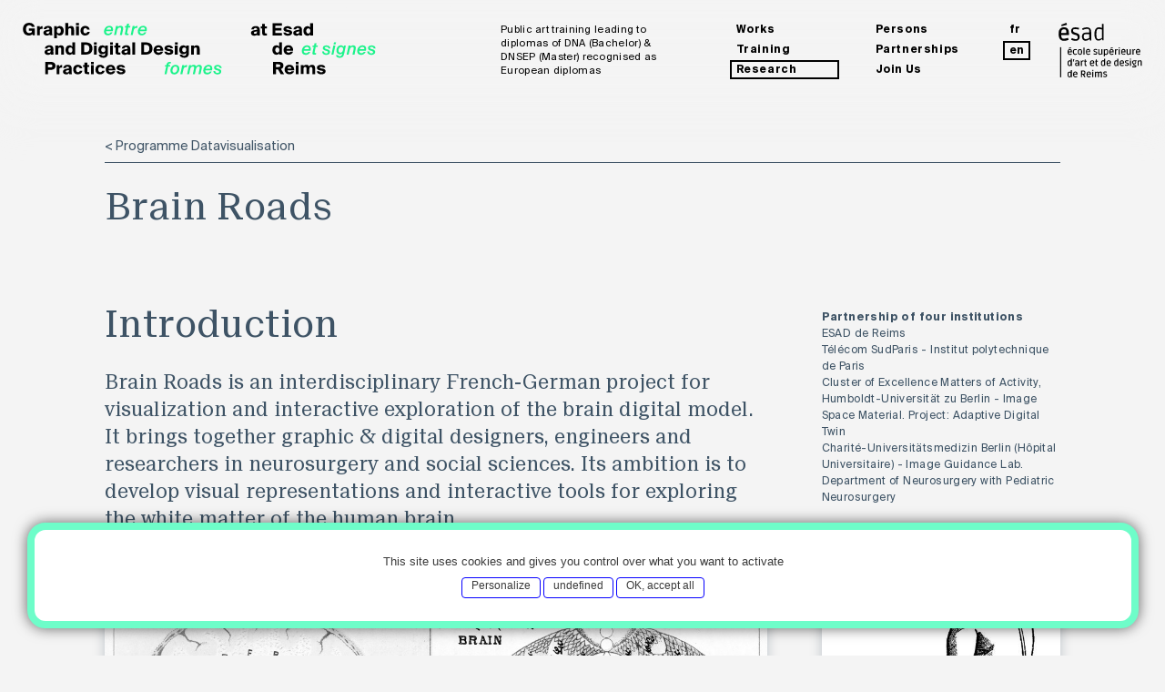

--- FILE ---
content_type: text/html; charset=UTF-8
request_url: https://entreformesetsignes.fr/en/la-recherche/programme-datavisualisation/brain-roads
body_size: 29572
content:
<!DOCTYPE html>
<!--[if IE 7]>
<html class="ie ie7" lang="en">
<![endif]-->
<!--[if IE 8]>
<html class="ie ie8" lang="en">
<![endif]-->
<!--[if IE 9]>
<html class="ie ie9" lang="en">
<![endif]-->
<!--[if !(IE 7) & !(IE 8) & !(IE 9)]><!-->
<html lang="en">
<!--<![endif]-->	
<head>


		
	<script language="javascript">
	if (/*@cc_on!@*/false) {
	    document.documentElement.className+=' ie ie10';
	}
	</script>
	
	<meta charset="utf-8">
	<meta name="viewport" content="width=device-width,initial-scale=1.0">
	

	<!--
		<title>
			<p>Entre formes et signes</p> | <p>Brain Roads</p>		</title>
		<meta name="description" content="<p>Public art training leading to diplomas of DNA (Bachelor) &amp; DNSEP (Master) recognised as European diplomas</p>">
	-->
  
  
  
  
  
		
	<title>Brain Roads, Programme Datavisualisation #4, 2019</title>
	<META NAME="Description" CONTENT="Représenter et créer un outil digital d'exploration des réseaux de la matière blanche du cerveau humain. Projet européen en collaboration avec  les ingénieurs de l'option JIN de Télécom SudParis, les chercheurs du Cluster of Excellence Matters of Activity de Humboldt-Universität zu Berlin et de l'Hôpital Universitaire de La Charité de Berlin">
	<meta name="Reply-to" content="">
	<meta name="Identifier-URL" content="https://entreformesetsignes.fr/en/la-recherche/programme-datavisualisation/brain-roads">
	<meta name="Copyright" content="Copyright">
	<meta name="Revisit-after" content="14 days">
	<meta name="Robots" content="all">
	
		<meta property="og:title"  content="Brain Roads, Programme Datavisualisation #4, 2019" />
	<meta property="og:description" content="Représenter et créer un outil digital d'exploration des réseaux de la matière blanche du cerveau humain. Projet européen en collaboration avec  les ingénieurs de l'option JIN de Télécom SudParis, les chercheurs du Cluster of Excellence Matters of Activity de Humboldt-Universität zu Berlin et de l'Hôpital Universitaire de La Charité de Berlin" />
	<meta property="og:type" content="website" />
	<meta property="og:image"  content="https://entreformesetsignes.fr/content/5-la-recherche/3-programme-datavisualisation/4-brain-roads/brain-roads-vignette.jpg" />
				<meta property="og:url"  content="https://entreformesetsignes.fr/en/la-recherche/programme-datavisualisation/brain-roads" />
	<link rel="canonical" href=""/>
	  
  	
  	
  	<link href="https://entreformesetsignes.fr/assets/templates-assets/css/style-custom-tarteaucitron.css" rel="stylesheet" type="text/css"> 
 
 
<!-- TARTE AU CITRON - START -->
		<script type="text/javascript" src="https://entreformesetsignes.fr/tarteaucitron/tarteaucitron.js"></script>

        <script type="text/javascript">
        tarteaucitron.init({
            "hashtag": "#tarteaucitron", /* Ouverture automatique du panel avec le hashtag */
            "DenyAllCta" : true,             /* Show the deny all button */
			"AcceptAllCta" : true,             /* Show the accept all button when highPrivacy on */
            "highPrivacy": true, /* désactiver le consentement implicite (en naviguant) ? */
            "orientation": "bottom", /* le bandeau doit être en haut (top) ou en bas (bottom) ? */
            "adblocker": true, /* Afficher un message si un adblocker est détecté */
            "showAlertSmall": false, /* afficher le petit bandeau en bas à droite ? */
            "cookieslist": true, /* Afficher la liste des cookies installés ? */
            "removeCredit": true, /* supprimer le lien vers la source ? */
            //"cookieDomain": ".example.com" /* Nom de domaine sur lequel sera posé le cookie pour les sous-domaines */
        });
        </script>
<!-- TARTE AU CITRON - END -->


  	
  	  
	<link rel="apple-touch-icon" sizes="180x180" href="https://entreformesetsignes.fr/assets/templates-assets/images/apple-touch-icon.png">
	<link rel="icon" type="image/png" sizes="32x32" href="https://entreformesetsignes.fr/assets/templates-assets/images/favicon-32x32.png">
	<link rel="icon" type="image/png" sizes="16x16" href="https://entreformesetsignes.fr/assets/templates-assets/images/favicon-16x16.png">
	<link rel="manifest" href="https://entreformesetsignes.fr/assets/templates-assets/images/manifest.json">
	<link rel="mask-icon" href="https://entreformesetsignes.fr/assets/templates-assets/images/safari-pinned-tab.svg" color="#1cef89">
	<link rel="shortcut icon" href="https://entreformesetsignes.fr/assets/templates-assets/images/favicon.ico">
	<meta name="apple-mobile-web-app-title" content="Esad de reims">
	<meta name="application-name" content="Esad de reims">
	<meta name="msapplication-config" content="https://entreformesetsignes.fr/assets/templates-assets/images/browserconfig.xml">
	<meta name="theme-color" content="#ffffff">
	  
  	
  	
  		
			
		
	<link href="https://entreformesetsignes.fr/assets/templates-assets/css/fonts.css" rel="stylesheet" type="text/css">
	<link href="https://entreformesetsignes.fr/assets/templates-assets/css/style.css" rel="stylesheet" type="text/css">
		
	
	
	
		<link href="https://entreformesetsignes.fr/assets/templates-assets/css/animate.min.css" rel="stylesheet" type="text/css">
	
		<script type="text/javascript" src="https://entreformesetsignes.fr/assets/templates-assets/js/device.min.js"></script>

	<script src="https://ajax.googleapis.com/ajax/libs/jquery/3.2.1/jquery.min.js"></script>





	<!-- Matomo -->
	<script>
	  var _paq = window._paq = window._paq || [];
	  /* tracker methods like "setCustomDimension" should be called before "trackPageView" */
	  _paq.push(['trackPageView']);
	  _paq.push(['enableLinkTracking']);
	  (function() {
		var u="//www.avenati.net/matomo-5046/";
		_paq.push(['setTrackerUrl', u+'matomo.php']);
		/* '1' est l'ID du site EF&S */
		_paq.push(['setSiteId', '1']);
		var d=document, g=d.createElement('script'), s=d.getElementsByTagName('script')[0];
		g.async=true; g.src=u+'matomo.js'; s.parentNode.insertBefore(g,s);
	  })();
	</script>
	<!-- End Matomo Code -->


</head>
<body class="lang-en deb-ug programme-recherche page-bicq6e">


<!-- ALERTE -->
			
					
					
					
					
					
					
					
					
					
					
					
					
					
					
					
					
					
					
					
					
					
					
					
					
					
					
					
					
					
					
					
					
					
					
					
					
					
					
					
					
					
					
					
					
					
			
<!-- FIN ALERTE -->
<div id="page">
  

  <main id="content" class="main loading" role="main">


  	<nav class="nav-projets">
		<a class="summary-link" href="https://entreformesetsignes.fr/en/la-recherche/programme-datavisualisation">< Programme Datavisualisation<span class="mobile-not"></span></a>
		
		
<!--
		<div class="prev-next-links">
						 
				
			<a class="next-link" href="https://entreformesetsignes.fr/en/projets/human-billboard?filtre=">
				Suivant<span class="mobile-not"> : <em>Human-billboard</em></span> >			</a>
					</div>
-->
		
		<div class="cb"></div>
		
	</nav>
	
	
    <header class="wrap">
      <h1>Brain Roads</h1>
      <div class="intro text">
              </div>
	  <hr />
    </header>
      
    <div class="text wrap">
	    <div class="pageContent"> 
			<h1>Introduction</h1>
<div class="chapo">
<p>Brain Roads is an interdisciplinary French-German project for visualization and interactive exploration of the brain digital model. It brings together graphic &amp; digital designers, engineers and researchers in neurosurgery and social sciences. Its ambition is to develop visual representations and interactive tools for exploring the white matter of the human brain.</p>
</div>
<figure class="ombre"><img src="https://entreformesetsignes.fr/thumbs/la-recherche/programme-datavisualisation/brain-roads/diagrammatic_representation_of_the_human_head.wellcome-l0018462-6x4-blur-q30.jpg" alt="" width="1200" height="856" class="lazyload" dr="" data-src="https://entreformesetsignes.fr/content/5-la-recherche/3-programme-datavisualisation/4-brain-roads/diagrammatic_representation_of_the_human_head.wellcome-l0018462.jpg"><figcaption></figcaption></figure>
<div class="legende">
<p>Diagrammatic representations of the human brain. Reference Sanskrit PB 391. <a href="https://commons.wikimedia.org/wiki/File:Diagrammatic_representation_of_the_human_head._Wellcome_L0018462.jpg" target="blank">source</a></p>
</div>
<figure class="ombre"><img src="https://entreformesetsignes.fr/thumbs/la-recherche/programme-datavisualisation/brain-roads/the_human_connectome-6x5-blur-q30.png" alt="" width="1200" height="937" class="lazyload" dr="" data-src="https://entreformesetsignes.fr/content/5-la-recherche/3-programme-datavisualisation/4-brain-roads/the_human_connectome.png"><figcaption></figcaption></figure>
<div class="legende">
<p>Rendering a group connectome based on 20 topics. The anatomical fibres that constitute the architecture of the white matter of the human brain are visualized in the form of color codes by the direction of travel (xyz-directions that correspond respectively to the colors rgb). La visualisation des fibres a été réalisée à l’aide du logiciel <a href="https://entreformesetsignes.fr/www.trackvis.org" target="blank">TrackVis</a>. <a href="https://commons.wikimedia.org/wiki/File:The_Human_Connectome.png" target="blank">source</a></p>
</div>
<figure class="ombre"><img src="https://entreformesetsignes.fr/thumbs/la-recherche/programme-datavisualisation/brain-roads/network_representation_of_brain_connectivity-6x3-blur-q30.jpg" alt="" width="1200" height="582" class="lazyload" dr="" data-src="https://entreformesetsignes.fr/content/5-la-recherche/3-programme-datavisualisation/4-brain-roads/network_representation_of_brain_connectivity.jpg"><figcaption></figcaption></figure>
<div class="legende">
<p>Vues dorsale et latérale de la connectivité du cerveau humain. <a href="https://en.m.wikipedia.org/wiki/File:Network_representation_of_brain_connectivity.JPG" target="blank">source</a></p>
</div>
<div class="h-20"></div>
<h2>Scientific Goals</h2>
<p>Neurosurgical practices are progressively guided by tomographic scanning technologies with increasing anatomical details, such as magnetic resonance imaging (MRI). These tomographic image technologies enable presurgical analysis and planning, as well as surgical navigation. However, a growing number of parameters and data are available to the surgeon in order to plan his surgery, broadening the process and demanding complex perception. The surgeon’s perception relies largely on imaging processes, which need to be supported by developing new designed interfaces to aid navigating through data and consolidating numerous inputs, e.g. to a range from patients’ medical histories to structural brain architectures. To advance such digital representations, we develop functional models and prototypes that introduce new paradigms both in image viewing and analysis in an interdisciplinary setting, consisting of graphic design, software design, cognitive anthropology, software engineering and neurosurgery. These interdisciplinary explorations lead to new perspectives on the neurosurgical task, and to new types of knowledge that are transferred through those tools.</p>
<p>The context of this project, and especially the necessities and restrictions of neurosurgical clinical environments, have been analyzed in a preceding interdisciplinary Cluster of Excellence project at Humboldt University Berlin.</p>
<p>The research project <strong>Brain Roads</strong> concatenates interdisciplinary concepts and aims to develop new approaches on design, humanities, material science and medicine. As a research group, it is building on fruitful encounters between sciences, humanities, art and design around a new approach of matter and materials, objects and techniques, based on the notion of materiality and activity of the digital and the brain. To provide conceivable visualizations of anatomical features, thus helping users to better interpret relevant diagnostic details within a neuroanatomical context, novel approaches for reformatting the manifold surfaces of image data are to be explored.</p>
<p>To enable the analysis and implementation of large datasets in real time, it is necessary to develop innovative data filtering. The Data Visualization Program, developed by the department of Graphic and Digital Design at ESAD de Reims with computer engineers of JIN (video games and digital interactions) department at Télécom SudParis (TSP), addresses a series of graphic and digital design challenges in relation to contemporary digital transformation. Indeed, the underlying reality of digital technologies is decreasingly perceived and understood by its users, due to the increasing complexity of technology. This research program makes visible and sensitive BigData and background computational algorithms that process and act on our socio-technical environments. The joint team of designers and engineers proposes effective, open visual concepts and interface prototypes based on state-of-the -art interfaces, such as Virtual Reality, Augmented Reality, Mixed Reality or Multi-modal interfaces to allow new interactions to be experienced.</p>
<p>Together, the newly constituted international research team will develop and compare several alternative image analysis software and design new software interfaces for advanced neurosurgical image analysis and manipulation, in the form of experimental prototypes produced by French MA students in Design and Engineering. Furthermore, display and visualization technologies will be investigated with the aim of spatially merging virtual and physical forms of human action in neurosurgical planning. Thus, these models will incorporate advanced fiber tracking data (probabilistic delineation of the human white matter, based on diffusion MRI) as well as connectome data (structural-functional brain network). New modes of interaction, based on an interdisciplinary analysis of historical and contemporary concepts of imaging data visualizations and various technical gestures will lead to a paradigm shift in presurgical image analysis and therefore refine presurgical planning. Furthermore, the exploration of neurosurgeons’ individual mapping techniques of, their use of mental models and visual landmarks, will add to our understanding of image viewing and how complex knowledge is being transferred.</p>
<h2>Project Aims</h2>
<p><strong>1.Paradigm shift in medical image viewing and analysis</strong><br />
Numerous forms, including models and prototypes,design artefacts and scenarios will be taken into account to develop new tools for medical image analysis. Different data inputs derived from various imaging modalities and tools will be combined. Designers, Software Engineers and researchers will develop their work around the notion of Gestaltung and the form-giving processes, in close collaboration with the work of scientists and researchers at HU, Charité, ESAD, TSP and ENSSIB. Functional models and prototypes that rethink both medical image viewing and analysis in an interdisciplinary setting, consisting of graphic design, software engineering and neurosurgery.</p>
<p><strong>2.Multi-modal image combination</strong><br />
Currently there are many different programs for different applications, such as fiber tractography (derived from diffusion MRI data), connectome analysis (different MRI modalities), tissue segmentation etc. One of our main aims is to bring these multiple tools together and rethink as well as reconstruct medical image viewing in order to make preoperative planning more efficient. Based on past projects exploring image viewing and analysis, we will investigate display, interaction and visualization technologies with the aim to spatially merge virtual and physical forms of human action and neuroanatomy.</p>
<p><strong>3. Customizing complex models to general usability</strong><br />
Also aiming at facilitating the understanding of a medical environment by a non specialist audience, the prototypes will result from a mix of user-centered methods, psychological and anthropological enquiries. The purpose here is to develop new digital models strengthening the visual understandability of brain wiring for non experts.</p>
<p><strong>4.Open source tool</strong><br />
Developments and prototypes in software engineering will be published publicly and provided as open source.</p>
<div class="h-20"></div>
<h1>Workshop in Berlin. 24-26.Oct.19</h1>
<p>The 3-day workshop, which brings together teams of designers, engineers and researchers, has two main objectives:</p>
<ul>
<li>understand the formative process of current images of the brain model.</li>
<li>define visual design issues and sketch them out by visual means.</li>
</ul>
<p><a href="https://entreformesetsignes.fr/actualites/brain-roads-workshop-in-berlin" class="project-link tab-1">workshop information and program</a></p>
<div class="h-20"></div>
<h1>Summary of the first analysis &amp; visual questions</h1>
<p>The kick-off workshop brought together all project participants a week ago in Berlin. Together we analysed the process of formative current images which are intended to inform the neurosurgical team about the location of tumours in the vicinity of functional networks of critical importance to patients. Several visual questions emerged from this first phase:</p>
<ul>
<li>At present, the model seems very affirmative and precise whereas reality is much more complex to interpret. How to represent the degrees of uncertainty of the model? How can we legitimately increase doctors&#8217; confidence in imaging?</li>
<li>How to deliver all critical information during the most important 10 to 15 minutes of the surgical procedure?</li>
<li>Currently, each scale has different conventions. How to build an intuitive, informative and coherent visual language for each scale of representation, from sub-millimetric voxel to macroscopic mapping?</li>
<li>Colour is currently used to locate in space the directions of functional networks. The practicability and habitability of the system – and its current implementation – are in question. How can it be improved?</li>
<li>Is it possible to propose radical changes in the aesthetics of these images, by summoning other cultural references, while respecting the conventions currently in use? What acceptability for new images?</li>
<li>Is it possible to propose more abstract forms to represent the brain and its functions?</li>
</ul>
<div class="h-20"></div>
<h1>Graphic Proposals</h1>
<ul class="sub-projects-list">
<li class="deux-colonnes col-1">
<figure><img src="https://entreformesetsignes.fr/thumbs/la-recherche/programme-datavisualisation/brain-roads/brain-roads-1-_0018-small-6x4-blur-q30.jpg" alt="" width="1000" height="621" class="lazyload" dr="" data-src="https://entreformesetsignes.fr/content/5-la-recherche/3-programme-datavisualisation/4-brain-roads/brain-roads-1-_0018-small.jpg"><figcaption></figcaption></figure>
</li>
<li class="deux-colonnes col-2">
<figure><img src="https://entreformesetsignes.fr/thumbs/la-recherche/programme-datavisualisation/brain-roads/brain-roads-1-_0017-small-6x4-blur-q30.jpg" alt="" width="1000" height="621" class="lazyload" dr="" data-src="https://entreformesetsignes.fr/content/5-la-recherche/3-programme-datavisualisation/4-brain-roads/brain-roads-1-_0017-small.jpg"><figcaption></figcaption></figure>
</li>
<li class="cb">

</li>
</ul>
<ul class="sub-projects-list">
<li class="deux-colonnes col-1">
<figure><img src="https://entreformesetsignes.fr/thumbs/la-recherche/programme-datavisualisation/brain-roads/brain-roads-1-_0016-small-6x4-blur-q30.jpg" alt="" width="1000" height="621" class="lazyload" dr="" data-src="https://entreformesetsignes.fr/content/5-la-recherche/3-programme-datavisualisation/4-brain-roads/brain-roads-1-_0016-small.jpg"><figcaption></figcaption></figure>
</li>
<li class="deux-colonnes col-2">
<figure><img src="https://entreformesetsignes.fr/thumbs/la-recherche/programme-datavisualisation/brain-roads/brain-roads-1-_0015-small-6x4-blur-q30.jpg" alt="" width="1000" height="621" class="lazyload" dr="" data-src="https://entreformesetsignes.fr/content/5-la-recherche/3-programme-datavisualisation/4-brain-roads/brain-roads-1-_0015-small.jpg"><figcaption></figcaption></figure>
</li>
<li class="cb">

</li>
</ul>
<ul class="sub-projects-list">
<li class="deux-colonnes col-1">
<figure><img src="https://entreformesetsignes.fr/thumbs/la-recherche/programme-datavisualisation/brain-roads/brain-roads-1-_0014-small-6x4-blur-q30.jpg" alt="" width="1000" height="621" class="lazyload" dr="" data-src="https://entreformesetsignes.fr/content/5-la-recherche/3-programme-datavisualisation/4-brain-roads/brain-roads-1-_0014-small.jpg"><figcaption></figcaption></figure>
</li>
<li class="deux-colonnes col-2">
<figure><img src="https://entreformesetsignes.fr/thumbs/la-recherche/programme-datavisualisation/brain-roads/brain-roads-1-_0013-small-6x4-blur-q30.jpg" alt="" width="1000" height="621" class="lazyload" dr="" data-src="https://entreformesetsignes.fr/content/5-la-recherche/3-programme-datavisualisation/4-brain-roads/brain-roads-1-_0013-small.jpg"><figcaption></figcaption></figure>
</li>
<li class="cb">

</li>
</ul>
<figure><img src="https://entreformesetsignes.fr/thumbs/la-recherche/programme-datavisualisation/brain-roads/brain-roads-1-_0012-small-6x4-blur-q30.jpg" alt="" width="1100" height="683" class="lazyload" dr="" data-src="https://entreformesetsignes.fr/content/5-la-recherche/3-programme-datavisualisation/4-brain-roads/brain-roads-1-_0012-small.jpg"><figcaption></figcaption></figure>
<ul class="sub-projects-list">
<li class="deux-colonnes col-1">
<figure><img src="https://entreformesetsignes.fr/thumbs/la-recherche/programme-datavisualisation/brain-roads/brain-roads-1-_0011-small-6x4-blur-q30.jpg" alt="" width="1000" height="621" class="lazyload" dr="" data-src="https://entreformesetsignes.fr/content/5-la-recherche/3-programme-datavisualisation/4-brain-roads/brain-roads-1-_0011-small.jpg"><figcaption></figcaption></figure>
</li>
<li class="deux-colonnes col-2">
<figure><img src="https://entreformesetsignes.fr/thumbs/la-recherche/programme-datavisualisation/brain-roads/brain-roads-1-_0010-small-6x4-blur-q30.jpg" alt="" width="1000" height="621" class="lazyload" dr="" data-src="https://entreformesetsignes.fr/content/5-la-recherche/3-programme-datavisualisation/4-brain-roads/brain-roads-1-_0010-small.jpg"><figcaption></figcaption></figure>
</li>
<li class="cb">

</li>
</ul>
<ul class="sub-projects-list">
<li class="deux-colonnes col-1">
<figure><img src="https://entreformesetsignes.fr/thumbs/la-recherche/programme-datavisualisation/brain-roads/brain-roads-1-_0009-small-6x4-blur-q30.jpg" alt="" width="1000" height="621" class="lazyload" dr="" data-src="https://entreformesetsignes.fr/content/5-la-recherche/3-programme-datavisualisation/4-brain-roads/brain-roads-1-_0009-small.jpg"><figcaption></figcaption></figure>
</li>
<li class="deux-colonnes col-2">
<figure><img src="https://entreformesetsignes.fr/thumbs/la-recherche/programme-datavisualisation/brain-roads/brain-roads-1-_0008-small-6x4-blur-q30.jpg" alt="" width="1000" height="621" class="lazyload" dr="" data-src="https://entreformesetsignes.fr/content/5-la-recherche/3-programme-datavisualisation/4-brain-roads/brain-roads-1-_0008-small.jpg"><figcaption></figcaption></figure>
</li>
<li class="cb">

</li>
</ul>
<ul class="sub-projects-list">
<li class="deux-colonnes col-1">
<figure><img src="https://entreformesetsignes.fr/thumbs/la-recherche/programme-datavisualisation/brain-roads/brain-roads-1-_0001-small-6x4-blur-q30.jpg" alt="" width="1000" height="621" class="lazyload" dr="" data-src="https://entreformesetsignes.fr/content/5-la-recherche/3-programme-datavisualisation/4-brain-roads/brain-roads-1-_0001-small.jpg"><figcaption></figcaption></figure>
</li>
<li class="deux-colonnes col-2">
<figure><img src="https://entreformesetsignes.fr/thumbs/la-recherche/programme-datavisualisation/brain-roads/brain-roads-1-_0000-small-6x4-blur-q30.jpg" alt="" width="1000" height="621" class="lazyload" dr="" data-src="https://entreformesetsignes.fr/content/5-la-recherche/3-programme-datavisualisation/4-brain-roads/brain-roads-1-_0000-small.jpg"><figcaption></figcaption></figure>
</li>
<li class="cb">

</li>
</ul>
<div class="h-20"></div>
<h1>The Question of Color</h1>
<ul class="sub-projects-list">
<li class="deux-colonnes col-1">
<figure><img src="https://entreformesetsignes.fr/thumbs/la-recherche/programme-datavisualisation/brain-roads/brain-roads-1-_0007-small-6x4-blur-q30.jpg" alt="" width="1000" height="621" class="lazyload" dr="" data-src="https://entreformesetsignes.fr/content/5-la-recherche/3-programme-datavisualisation/4-brain-roads/brain-roads-1-_0007-small.jpg"><figcaption></figcaption></figure>
</li>
<li class="deux-colonnes col-2">
<figure><img src="https://entreformesetsignes.fr/thumbs/la-recherche/programme-datavisualisation/brain-roads/brain-roads-1-_0005-small-6x4-blur-q30.jpg" alt="" width="1000" height="621" class="lazyload" dr="" data-src="https://entreformesetsignes.fr/content/5-la-recherche/3-programme-datavisualisation/4-brain-roads/brain-roads-1-_0005-small.jpg"><figcaption></figcaption></figure>
</li>
<li class="cb">

</li>
</ul>
<ul class="sub-projects-list">
<li class="deux-colonnes col-1">
<figure><img src="https://entreformesetsignes.fr/thumbs/la-recherche/programme-datavisualisation/brain-roads/brain-roads-1-_0004-small-6x4-blur-q30.jpg" alt="" width="1000" height="621" class="lazyload" dr="" data-src="https://entreformesetsignes.fr/content/5-la-recherche/3-programme-datavisualisation/4-brain-roads/brain-roads-1-_0004-small.jpg"><figcaption></figcaption></figure>
</li>
<li class="deux-colonnes col-2">
<figure><img src="https://entreformesetsignes.fr/thumbs/la-recherche/programme-datavisualisation/brain-roads/brain-roads-1-_0003-small-6x4-blur-q30.jpg" alt="" width="1000" height="621" class="lazyload" dr="" data-src="https://entreformesetsignes.fr/content/5-la-recherche/3-programme-datavisualisation/4-brain-roads/brain-roads-1-_0003-small.jpg"><figcaption></figcaption></figure>
</li>
<li class="cb">

</li>
</ul>
<figure><img src="https://entreformesetsignes.fr/thumbs/la-recherche/programme-datavisualisation/brain-roads/brain-roads-1-_0002-small-6x4-blur-q30.jpg" alt="" width="1100" height="683" class="lazyload" dr="" data-src="https://entreformesetsignes.fr/content/5-la-recherche/3-programme-datavisualisation/4-brain-roads/brain-roads-1-_0002-small.jpg"><figcaption></figcaption></figure>
<div class="h-20"></div>
<h2>First prototype</h2>
<p><strong>Technical process to produce tractographic images</strong></p>
<ul class="sub-projects-list">
<li class="deux-colonnes col-1">
<figure><img src="https://entreformesetsignes.fr/thumbs/la-recherche/programme-datavisualisation/brain-roads/brain-roads-1-_0019-small-6x4-blur-q30.jpg" alt="" width="1000" height="621" class="lazyload" dr="" data-src="https://entreformesetsignes.fr/content/5-la-recherche/3-programme-datavisualisation/4-brain-roads/brain-roads-1-_0019-small.jpg"><figcaption></figcaption></figure>
</li>
<li class="deux-colonnes col-2">
<figure><img src="https://entreformesetsignes.fr/thumbs/la-recherche/programme-datavisualisation/brain-roads/brain-roads-1-_0020-small-6x4-blur-q30.jpg" alt="" width="1000" height="621" class="lazyload" dr="" data-src="https://entreformesetsignes.fr/content/5-la-recherche/3-programme-datavisualisation/4-brain-roads/brain-roads-1-_0020-small.jpg"><figcaption></figcaption></figure>
</li>
<li class="cb">

</li>
</ul>
<figure><img src="https://entreformesetsignes.fr/thumbs/la-recherche/programme-datavisualisation/brain-roads/brain-roads-1-prototype-screenshot_b0000-comparison-6x7-blur-q30.jpg" alt="" width="1107" height="1200" class="lazyload" dr="" data-src="https://entreformesetsignes.fr/content/5-la-recherche/3-programme-datavisualisation/4-brain-roads/brain-roads-1-prototype-screenshot_b0000-comparison.jpg"><figcaption></figcaption></figure>
<figure><img src="https://entreformesetsignes.fr/thumbs/la-recherche/programme-datavisualisation/brain-roads/brain-roads-proto-1-6x3-blur-q30.jpg" alt="" width="1200" height="661" class="lazyload" dr="" data-src="https://entreformesetsignes.fr/content/5-la-recherche/3-programme-datavisualisation/4-brain-roads/brain-roads-proto-1.jpg"><figcaption></figcaption></figure>
<div class="h-30"></div>
<h2>Access to the open source code</h2>
<p>Our entire work was focused on improving the software library Mrtrix, and more precisely mrview, a tool used to visualize IRM data. As we did a fork of the original project on GitHub, it is possible to review, download, and use the code we wrote by previous link. This is in the continuity of Mrtrix and Mrview, both of which are open source projects. </p>
<div class="h-30"></div>
<p><strong>Github branch links:</strong></p>
<ul class="sub-projects-list">
<li class="deux-colonnes col-1 cta cta-1">
<p><strong>brainroads-master</strong><br />
Fiber bundles colors and positionning tool (merged)<br />
<a href="https://github.com/Al3xCalibur/mrtrix3/tree/brainroads-master" target="blank">git-hub link</a></p>
</li>
<li class="deux-colonnes col-2 cta cta-2">
<p><strong>brainroads-uncertainty</strong><br />
Uncertainty zone (applied to each objects)<br />
<a href="https://github.com/Al3xCalibur/mrtrix3/tree/brainroads-uncertainty" target="blank">git-hub link</a></p>
</li>
<li class="cb">

</li>
</ul>
<p><strong>Install notes:</strong></p>
<p>Within the readme, you have to follow the “quick install” part. Then you only have to follow these instructions&#160;:</p>
<p><em>Before launching mrview</em><br />
export MRTRIX_IMAGE=xxxxx/out2.bmp<br />
This is the link to the image, it can be anywhere but after a clean clone, it should be in your mrtrix3 directory root.<br />
And it could be added to .bashrc/.zshrc to keep the variable when restarting the terminal.</p>
<p><em>How to use the software</em><br />
The position helper is always available, provided visual data is being displayed on screen.<br />
The new color set is available when visualizing tractography data (Display panel in the upper right hand corner). This applies to all .tck files.</p>
<p><em>To access an available branch</em><br />
Execute the command &#8220;git checkout NAME&#8221; in the repository, then the command &#8220;./build&#8221; (as the readme explains). You need git command to do this.</p>
		  	    	</div><!-- .pageContent -->
    	
		

    	<div class="side-infos">
	    	<p><strong>Partnership of four institutions </strong><br />
ESAD de Reims<br />
Télécom SudParis - Institut polytechnique de Paris<br />
Cluster of Excellence Matters of Activity, Humboldt-Universität zu Berlin - Image Space Material. Project: Adaptive Digital Twin<br />
Charité-Universitätsmedizin Berlin (Hôpital Universitaire) - Image Guidance Lab. Department of Neurosurgery with Pediatric Neurosurgery</p>
<figure class="ombre"><img src="https://entreformesetsignes.fr/thumbs/la-recherche/programme-datavisualisation/brain-roads/descartes-reflex-6x6-blur-q30.jpg" alt="" width="418" height="442" class="lazyload" dr="" data-src="https://entreformesetsignes.fr/content/5-la-recherche/3-programme-datavisualisation/4-brain-roads/descartes-reflex.jpg"><figcaption></figcaption></figure>
<div class="legende">
<p>René Descartes, «&#160;Traité de l’homme&#160;», 1664. The long fiber from the foot to the head cavity is activated by the perception of heat and releases a fluid that contracts the muscles / La longue fibre qui va du pied à la cavité de la tête est actionnée par la perception de la chaleur et libère un fluide qui contracte les muscles. <a href="https://en.wikipedia.org/wiki/Brain#/media/File:Descartes-reflex.JPG" target="blank">source</a></p>
</div>
<div class="h-20"></div>
<p><strong>Principal investigators</strong></p>
<p>Olaf Avenati - ESAD de Reims<br />
Thomas Picht - Charité &amp; Cluster MOA, HU Berlin<br />
Patricia Ribault - Cluster MOA, HU Berlin<br />
Michel Simatic - Télécom SudParis / IMT, IP Paris</p>
<div class="h-20"></div>
<p><strong>Participants</strong></p>
<div class="h-10"></div>
<hr />
<p>FRANCE</p>
<p>ESAD de reims<br />
Master1 students of graphic and digital design dept.</p>
<p>Télécom SudParis - Institut polytechnique de Paris<br />
Master2 students of JIN dept.</p>
<p>ESAD de Reims:<br />
Olaf Avenati, Graphic &amp; Digital Designer, Lecturer<br />
Fabrice Bourlez, Psychoanalyst, philosopher, Lecturer<br />
Emeline Eudes, Researcher in aesthetics, Head of research</p>
<p>Télécom SudParis - Institut polytechnique de Paris:<br />
Michel Simatic, Engineer, Senior lecturer<br />
Catalin Fetita, Professor<br />
Marius Preda, Engineer, Associate professor</p>
<div class="h-10"></div>
<hr />
<p>GERMANY</p>
<p>Charité Universitäts-medizin Berlin:<br />
Thomas Picht, PD Dr. Med. Neurosurgeon<br />
Lucius Fekonja, Project Leader “Cutting”</p>
<p>Cluster Matters of Activity. image, space, material:<br />
Patricia Ribault, Junior Professor<br />
Maxime Le Calvé, Post-doctoral researcher</p>
<p>Felix Sattler, Curator at Tieranatomisches Theater</p>
<div class="h-10"></div>
<hr />
<p>With: </p>
<p>Kunsthochschule Berlin-Weißensee<br />
Felix Rasehorn, Designer</p>
<p>Zuse Institute Berlin<br />
Stefan Zachow, Head of Research Groups</p>
<p>École nationale supérieure des sciences de l&#8217;information et des bibliothèques (ENSSIB)<br />
Eric Guichard, Senior lecturer in digital humanities</p>
<div class="h-20"></div>
<p><a href="https://entreformesetsignes.fr/en/la-recherche/programme-datavisualisation" class="project-link">» Other projects of the Datavisualization Program at ESAD de Reims [in french]</a></p>    	</div><!-- .side-infos -->
    
    </div><!-- .text wrap -->

  </main>
  <style>
    .tableau-enseignement td{
        border-top: none;
    }
    
    .tableau-enseignement td p{
        margin-bottom: 0px;
		display: inline;
    }

	.tableau-enseignement td.col2 p{
        display: inline-block;
		width: 100%;
		padding-top: 6px;
		border-top: 1px dotted rgb(21, 220, 123);
    }

	.tableau-enseignement .separation td.col2 p{
        display: inline-block;
		width: 100%;
		padding-top: 0px;
		border-top: 0px;
    }

    .tableau-enseignement td:nth-child(2){
        margin-bottom: 0px;
        /* border-top: 1px dotted rgb(21, 220, 123); */
    }

    .tableau-enseignement .separation td{
        border-top: 3px solid #eee;
    }
</style>
	<div id="poucette" class="disparition">
		<ul> 
			<li class="poucette-top"><a href="javascript:goToByScroll('page','150');"><svg version="1.1" id="btn-top-page" xmlns="http://www.w3.org/2000/svg" xmlns:xlink="http://www.w3.org/1999/xlink" x="0px" y="0px"
	 width="34.016px" height="34.016px" viewBox="0 0 34.016 34.016" style="enable-background:new 0 0 34.016 34.016;"
	 xml:space="preserve">
<path class="picto-fond" d="M17.007,2.834c-7.827,0-14.173,6.345-14.173,14.173c0,7.827,6.346,14.174,14.173,14.174c7.829,0,14.174-6.347,14.174-14.174
	C31.181,9.179,24.835,2.834,17.007,2.834z M21.315,20.34l-3.479-3.479v8.268h-1.714v-8.211L12.7,20.34l-1.21-1.213l5.517-5.515
	v0.001l0.003-0.003l5.517,5.517L21.315,20.34z M23.892,11.967H9.997V9.924h13.895V11.967z"/>
<g>
	<rect x="9.997" y="9.924" class="picto-forme" width="13.895" height="2.043"/>
	<polygon class="picto-forme" points="17.007,13.613 11.49,19.127 12.7,20.34 16.122,16.918 16.122,25.128 17.836,25.128 
		17.836,16.861 21.315,20.34 22.527,19.127 17.01,13.611 	"/>
</g>
</svg></a></li>
		</ul>
	</div><!-- #poucette -->


  <footer id="footer" class="footer cf" role="contentinfo"> 
		<div class="wrap wide">

		<div class="search-form-container">
	    	<form id="search-form" >
				<input id='search-field' type="search" placeholder="Search Query" name="q" value="">
				<input id="search-submit" type="submit" value="ok">
	    	</form>
			<script>
				  document.getElementById('search-form').onsubmit = function(){
				    var query = document.getElementById('search-field').value;
				    window.location = 'https://entreformesetsignes.fr/recherche/?q='+query;
				    return false;
				  }
			</script>
	    </div><!-- .search-form -->
	    
	    <p class="footer-copyright">				<a class="disconnect" href="https://entreformesetsignes.fr/en/login">Log In</a>
			<span class="desktop-only"><a href="https://entreformesetsignes.fr">Home</a>  &nbsp; &nbsp; &nbsp; </span>
			<a href="https://entreformesetsignes.fr/politique-de-confidentialite">Privacy Policy</a>&nbsp; &nbsp; &nbsp;  
			<a href="javascript:tarteaucitron.userInterface.openPanel();">Cookie Settings</a>&nbsp; &nbsp; &nbsp; Credits: <a href="http://www.esad-reims.fr" target="_blank">Esad de Reims</a>, DR 
	    </p>

<!--
      <p class="footer-madewithkirby">
        <a href="http://getkirby.com/made-with-kirby-and-love">Made with Kirby and <b class="heart">♥</b></a>
      </p>
-->



	
	  
	  		
					 
    </div><!-- .wrap wide -->
    
    
    
  
  </footer>
  <div class="credits-note">This website is an archive and a documentary tool for students and teachers of Ésad de Reims. All the images it contains belong to their respective authors and their reproduction rights are reserved.</div>

  
  
  
 

</div><!-- #Page -->

  
  
  	
	
<div class="masque -ciel -blur" style="background-image: url(https://entreformesetsignes.fr/assets/templates-assets/images/trame-pixel-blur-3.gif); background-repeat:repeat-x; background-position-y:-70px; background-position-x:-15px;  opacity:1;"></div>
  
  <div class="masque -ciel -blur" style="background-image: url(https://entreformesetsignes.fr/assets/templates-assets/images/trame-pixel-blur-3.gif); background-repeat:repeat-x; background-position-y:-90px; background-position-x:-30px; opacity:1;"></div>
  
  <div class="masque -ciel -blur" style="background-image: url(https://entreformesetsignes.fr/assets/templates-assets/images/trame-pixel-blur-3.gif); background-repeat:repeat-x; background-position-y:-140px; background-position-x:-45px; opacity:1;"></div>
  
  <div class="masque ciel blur"></div>
  
  <div id="malightbox-fond" class="malightbox-fond"></div>
	
  <header id="header" class="header wrap wide -ciel " role="banner">
    <div class="grid">
		
		<div class="nav-container">
	        <nav class="main navigation column" role="navigation" style="display: flex; justify-content: center;">
  <ul class="menu">
	<li class="menu-item mobile-only home"><a href="https://entreformesetsignes.fr">Home</a></li>
        <li class="menu-item  item-1e19yvv">
      <a href="https://entreformesetsignes.fr/en/projets">Works</a>
    </li>
        <li class="menu-item  item-1wxd9u">
      <a href="https://entreformesetsignes.fr/en/intervenant-e-s">Persons</a>
    </li>
        <li class="menu-item  item-hts3i7">
      <a href="https://entreformesetsignes.fr/en/formation">Training</a>
    </li>
        <li class="menu-item  item-1mbi8tq">
      <a href="https://entreformesetsignes.fr/en/partenaires">Partnerships</a>
    </li>
        <li class="menu-item current-parent  item-d4zkba">
      <a href="https://entreformesetsignes.fr/en/la-recherche">Research</a>
    </li>
        <li class="menu-item  item-mqes4j">
      <a href="https://entreformesetsignes.fr/en/rejoignez-nous">Join Us</a>
    </li>
                                  <li class="lang-item-1 " >
        <a href="http://entreformesetsignes.fr/la-recherche/programme-datavisualisation/brain-roads">
          fr        </a>
      </li>
                    <li class="lang-item-2  current-item current-parent"" >
        <a href="http://entreformesetsignes.fr/en/la-recherche/programme-datavisualisation/brain-roads">
          en        </a>
      </li>
            </ul>

  <!-- 
    <ul id="languages" style="width: 30px"> 
        <li  style="width: auto">
      <a href="https://entreformesetsignes.fr">
        fr      </a>
    </li>
        <li  class="active" style="width: auto">
      <a href="https://entreformesetsignes.fr/en">
        en      </a>
    </li>
      </ul>
   
-->
  
</nav>



		    <div class="esad-reims-logo"><a href="http://www.esad-reims.fr" target="_blank"><svg version="1.1" class="logo logo-esad-2021" xmlns="http://www.w3.org/2000/svg" xmlns:xlink="http://www.w3.org/1999/xlink" x="0px" y="0px"
	 viewBox="0 0 152.8 99.2" style="enable-background:new 0 0 152.8 99.2;" xml:space="preserve">
<g id="Calque_4">
	<g>
		<polygon points="15.5,3.7 14.3,0.1 5,3.6 5.8,6.2 		"/>
		<path d="M14.9,9.3c-1.3-0.7-2.9-1.1-4.8-1.1c-1.9,0-3.5,0.4-5,1.1s-2.7,2-3.6,3.8c-0.9,1.8-1.3,4.2-1.3,7.4c0,3,0.4,5.4,1.3,7.2
			c0.8,1.8,2,3.1,3.5,3.9c1.5,0.8,3.2,1.2,5.2,1.2c1.4,0,2.6-0.1,3.8-0.4c1.1-0.3,2.1-0.6,2.9-0.9c0.8-0.3,1.3-0.5,1.6-0.6l-1.2-3.5
			c-0.3,0.1-0.7,0.2-1.2,0.4c-0.6,0.2-1.2,0.4-1.9,0.5c-0.7,0.2-1.5,0.3-2.3,0.5c-0.8,0.1-1.6,0.2-2.3,0.2c-0.7,0-1.3-0.1-1.8-0.2
			c-0.5-0.1-0.9-0.4-1.2-0.7c-0.3-0.2-0.5-0.6-0.8-1.1c-0.3-0.5-0.4-1.2-0.6-2.1C5,24.2,5,23.2,5,22.2h14v-2.9c0-2.7-0.3-4.9-1-6.5
			C17.2,11.2,16.2,10,14.9,9.3z M6.1,13.4c0.3-0.4,0.8-0.7,1.4-1C8.1,12.1,9,12,10.2,12c1.1,0,1.9,0.1,2.3,0.3
			c0.4,0.2,0.7,0.5,0.9,0.7c0.4,0.6,0.6,1.4,0.7,2.5c0.1,0.8,0.1,1.8,0.1,2.9L5,18.7C5,16.1,5.4,14.3,6.1,13.4z"/>
		<path d="M36.8,20.6c-0.6-0.5-1.2-0.9-1.9-1.2c-0.7-0.3-1.4-0.5-2.2-0.8c-1-0.3-2-0.6-2.9-0.9s-1.7-0.7-2.3-1.2
			c-0.6-0.5-0.9-1.3-0.9-2.3c0-0.5,0.1-1,0.2-1.4s0.3-0.7,0.5-0.8c0.2-0.2,0.6-0.3,1-0.4c0.4-0.1,1-0.1,1.8-0.1c0.9,0,1.7,0,2.5,0.1
			c0.8,0.1,1.5,0.2,2.2,0.3c0.6,0.1,1.3,0.3,2.1,0.5l0.6-3.1C37.2,9.2,36.7,9.1,36,9c-0.7-0.1-1.5-0.3-2.4-0.4
			c-0.9-0.1-1.8-0.2-2.8-0.2c-2.8,0-4.8,0.6-6,1.8c-1.2,1.2-1.8,2.7-1.8,4.7c0,1.2,0.2,2.2,0.6,3s0.9,1.4,1.5,1.9s1.3,0.8,2.1,1.1
			c0.8,0.3,1.5,0.5,2.3,0.8c1,0.2,1.9,0.5,2.7,0.8s1.5,0.7,2,1.3c0.5,0.6,0.8,1.4,0.8,2.4c0,0.7-0.1,1.3-0.3,1.8
			c-0.2,0.5-0.5,0.9-0.7,1.1c-0.3,0.2-0.6,0.4-1,0.5s-0.9,0.1-1.4,0.1c-0.9,0-1.8-0.1-2.7-0.3c-0.9-0.2-1.7-0.4-2.4-0.7
			c-0.7-0.3-1.5-0.6-2.4-1l-1,3.1c0.9,0.4,1.7,0.7,2.4,1c0.8,0.3,1.6,0.5,2.5,0.7c0.9,0.2,1.9,0.3,3,0.3c2.5,0,4.4-0.7,5.7-2
			c1.3-1.4,2-3.1,2-5.3c0-1.1-0.2-2.1-0.5-2.9C37.8,21.7,37.4,21.1,36.8,20.6z"/>
		<path d="M56.3,9.4c-1.1-0.7-2.5-1.1-4.3-1.1c-1.1,0-2.2,0.1-3.3,0.3c-1.1,0.2-2,0.5-2.9,0.8c-0.9,0.3-1.8,0.7-2.8,1.1l1.2,2.6
			c1-0.4,1.8-0.7,2.7-1c0.8-0.3,1.7-0.5,2.7-0.7c1-0.2,2-0.3,3.1-0.3c0.5,0,1,0.1,1.5,0.2c0.5,0.1,0.8,0.3,1.1,0.7
			c0.4,0.5,0.6,1.2,0.7,2.2s0.1,2.2,0.1,3.5h-4.2c-1.8,0-3.5,0.2-4.8,0.7c-1.4,0.5-2.5,1.2-3.2,2.3s-1.1,2.6-1.1,4.5
			c0,1.6,0.3,2.9,0.8,4c0.5,1.1,1.3,1.9,2.2,2.5c0.9,0.6,2,0.9,3.3,0.9c0.9,0,1.8-0.1,2.6-0.3c0.8-0.2,1.5-0.5,2.2-0.8
			c0.7-0.3,1.2-0.7,1.7-1c0.5-0.3,0.9-0.6,1.1-0.8h0.2l0.5,2.4h2.2V16.9c0-1.7-0.2-3.2-0.7-4.5C58.2,11.1,57.4,10.1,56.3,9.4z
			 M56,27.6c-0.3,0.2-0.9,0.5-1.5,0.8c-0.7,0.3-1.5,0.7-2.3,0.9c-0.9,0.3-1.8,0.4-2.7,0.4c-1.2,0-2.1-0.4-2.6-1.1
			C46.3,28,46,26.9,46,25.3c0-1,0.1-1.8,0.3-2.5c0.2-0.7,0.5-1.2,0.8-1.4c0.6-0.5,2.1-0.8,4.6-0.8c1.1,0,2,0,2.7,0.1
			s1.2,0.1,1.6,0.2V27.6z"/>
		<path d="M79.1,2.1v7.2c-0.3-0.1-0.7-0.3-1.2-0.4c-0.5-0.1-1.1-0.3-1.7-0.4c-0.7-0.1-1.4-0.2-2.3-0.2c-1,0-2,0.2-3,0.5
			c-1,0.4-1.9,1-2.7,1.9c-0.8,0.9-1.4,2.2-1.9,3.8c-0.5,1.6-0.7,3.8-0.7,6.3c0,2.7,0.3,4.9,0.9,6.6c0.6,1.7,1.5,3,2.6,3.8
			c1.1,0.8,2.4,1.2,3.8,1.2c1.1,0,2.1-0.2,3-0.6c0.9-0.4,1.6-0.8,2.2-1.3c0.6-0.5,1.1-0.8,1.4-1.1h0.2l0.4,2.4h2.2V2.1H79.1z
			 M79.1,27.7c-0.3,0.2-0.7,0.4-1.1,0.6c-0.5,0.2-1,0.5-1.5,0.7c-0.5,0.2-1.1,0.4-1.7,0.5c-0.6,0.1-1.1,0.2-1.6,0.2
			c-0.5,0-1,0-1.4-0.1s-0.7-0.2-0.9-0.4c-0.2-0.1-0.4-0.4-0.7-0.8c-0.3-0.4-0.6-1.2-0.8-2.3s-0.3-2.8-0.3-5c0-1.9,0.1-3.5,0.2-4.7
			c0.1-1.2,0.3-2.1,0.6-2.7c0.2-0.6,0.4-1.1,0.7-1.4c0.5-0.6,1.5-1,3-1c0.8,0,1.6,0.1,2.3,0.2c0.7,0.1,1.4,0.3,1.9,0.4
			c0.6,0.2,1,0.3,1.3,0.4V27.7z"/>
	</g>
	<rect x="2.9" y="44.4" width="2" height="54.6"/>
	<g>
		<path d="M22.7,48.3c-0.6-0.3-1.2-0.5-2-0.5c-0.8,0-1.5,0.2-2.1,0.5c-0.6,0.3-1.1,0.8-1.5,1.6c-0.4,0.7-0.6,1.8-0.6,3.1
			c0,1.3,0.2,2.3,0.5,3.1c0.4,0.8,0.9,1.3,1.5,1.7c0.6,0.3,1.4,0.5,2.2,0.5c0.6,0,1.1-0.1,1.6-0.2c0.5-0.1,0.9-0.2,1.2-0.4
			c0.3-0.1,0.6-0.2,0.7-0.3l-0.5-1.5c-0.1,0-0.3,0.1-0.5,0.2c-0.2,0.1-0.5,0.1-0.8,0.2c-0.3,0.1-0.6,0.1-1,0.2
			c-0.3,0.1-0.7,0.1-1,0.1c-0.3,0-0.6,0-0.8-0.1s-0.4-0.2-0.5-0.3c-0.1-0.1-0.2-0.3-0.3-0.5c-0.1-0.2-0.2-0.5-0.2-0.9
			c0-0.3-0.1-0.7-0.1-1.2h6v-1.2c0-1.2-0.1-2.1-0.4-2.8S23.3,48.6,22.7,48.3z M19,50c0.1-0.2,0.3-0.3,0.6-0.4
			c0.3-0.1,0.6-0.2,1.1-0.2c0.5,0,0.8,0,1,0.1c0.2,0.1,0.3,0.2,0.4,0.3c0.2,0.2,0.3,0.6,0.3,1.1c0,0.4,0,0.8,0.1,1.2l-3.9,0.1
			C18.5,51.2,18.6,50.4,19,50z"/>
		<polygon points="23,45.9 22.4,44.4 18.5,45.9 18.8,47 		"/>
		<path d="M28.3,57.7c0.6,0.4,1.4,0.5,2.2,0.5c0.7,0,1.2-0.1,1.7-0.2c0.5-0.2,1-0.4,1.5-0.7l-0.6-1.4c-0.4,0.2-0.7,0.3-1,0.4
			c-0.3,0.1-0.6,0.2-1,0.3c-0.3,0.1-0.7,0.1-1,0.1c-0.3,0-0.5,0-0.6-0.1c-0.1-0.1-0.3-0.1-0.3-0.2c-0.1-0.1-0.3-0.3-0.4-0.5
			s-0.3-0.6-0.4-1s-0.2-1-0.2-1.8c0-0.8,0.1-1.5,0.2-2c0.1-0.6,0.3-0.9,0.5-1.2c0.1-0.1,0.3-0.2,0.6-0.3c0.2-0.1,0.6-0.1,1-0.1
			c0.5,0,1,0,1.5,0.1c0.5,0.1,0.9,0.1,1.1,0.1l0.2-1.5c-0.3-0.1-0.6-0.1-1.1-0.2c-0.5-0.1-1-0.1-1.5-0.1c-0.6,0-1.2,0.1-1.8,0.2
			c-0.6,0.2-1,0.4-1.5,0.8c-0.4,0.4-0.7,0.9-1,1.6S26.2,52,26.2,53c0,1.2,0.2,2.2,0.5,3C27.1,56.8,27.6,57.3,28.3,57.7z"/>
		<path d="M42.7,55.8c0.2-0.8,0.4-1.7,0.4-2.8c0-1.1-0.1-2-0.4-2.8c-0.2-0.8-0.7-1.4-1.2-1.8c-0.6-0.4-1.4-0.6-2.4-0.6
			c-1,0-1.8,0.2-2.4,0.6c-0.6,0.4-1,1-1.2,1.8C35.2,51,35.1,52,35.1,53c0,1.1,0.1,2,0.4,2.8c0.2,0.8,0.7,1.4,1.2,1.8
			s1.4,0.6,2.4,0.6c1,0,1.8-0.2,2.4-0.6S42.5,56.6,42.7,55.8z M41,54.9c-0.1,0.5-0.2,0.8-0.3,1.1c-0.2,0.3-0.4,0.4-0.6,0.5
			c-0.3,0.1-0.6,0.1-1,0.1c-0.4,0-0.7,0-1-0.1c-0.3-0.1-0.5-0.3-0.6-0.5c-0.2-0.3-0.3-0.6-0.3-1.1c-0.1-0.5-0.1-1.1-0.1-1.9
			c0-0.7,0-1.4,0.1-1.8c0.1-0.5,0.2-0.8,0.3-1.1c0.2-0.3,0.4-0.4,0.6-0.5c0.3-0.1,0.6-0.1,1-0.1c0.4,0,0.7,0,1,0.1
			c0.3,0.1,0.5,0.3,0.6,0.5c0.2,0.3,0.3,0.6,0.3,1.1c0.1,0.5,0.1,1.1,0.1,1.8C41.1,53.8,41.1,54.4,41,54.9z"/>
		<rect x="45.5" y="45.1" width="2" height="12.9"/>
		<path d="M51.9,57.7c0.6,0.3,1.4,0.5,2.2,0.5c0.6,0,1.1-0.1,1.6-0.2s0.9-0.2,1.2-0.4c0.3-0.1,0.6-0.2,0.7-0.3l-0.5-1.5
			c-0.1,0-0.3,0.1-0.5,0.2c-0.2,0.1-0.5,0.1-0.8,0.2s-0.6,0.1-1,0.2c-0.3,0.1-0.7,0.1-1,0.1c-0.3,0-0.6,0-0.8-0.1
			c-0.2-0.1-0.4-0.2-0.5-0.3c-0.1-0.1-0.2-0.3-0.3-0.5c-0.1-0.2-0.2-0.5-0.2-0.9c0-0.3-0.1-0.7-0.1-1.2h6v-1.2
			c0-1.2-0.1-2.1-0.4-2.8c-0.3-0.7-0.7-1.2-1.3-1.5c-0.6-0.3-1.2-0.5-2-0.5c-0.8,0-1.5,0.2-2.1,0.5c-0.6,0.3-1.1,0.8-1.5,1.6
			c-0.4,0.7-0.6,1.8-0.6,3.1c0,1.3,0.2,2.3,0.5,3.1C50.8,56.9,51.3,57.4,51.9,57.7z M52.5,50c0.1-0.2,0.3-0.3,0.6-0.4
			c0.3-0.1,0.6-0.2,1.1-0.2c0.5,0,0.8,0,1,0.1c0.2,0.1,0.3,0.2,0.4,0.3c0.2,0.2,0.3,0.6,0.3,1.1c0,0.4,0,0.8,0.1,1.2L52,52.3
			C52,51.2,52.1,50.4,52.5,50z"/>
		<path d="M69.7,57.3c0.6-0.6,0.9-1.4,0.9-2.3c0-0.5-0.1-0.9-0.2-1.3s-0.4-0.6-0.6-0.8c-0.3-0.2-0.6-0.4-0.9-0.5
			c-0.3-0.1-0.7-0.2-1-0.3c-0.4-0.1-0.8-0.2-1.1-0.4s-0.7-0.3-0.9-0.5c-0.2-0.2-0.3-0.5-0.3-0.8c0-0.2,0-0.4,0.1-0.5
			c0.1-0.1,0.1-0.2,0.2-0.3c0.1-0.1,0.2-0.1,0.4-0.2c0.2,0,0.4-0.1,0.7-0.1c0.4,0,0.7,0,1.1,0.1c0.4,0,0.7,0.1,1,0.1
			c0.3,0.1,0.6,0.1,1,0.2l0.3-1.6c-0.2-0.1-0.4-0.1-0.7-0.2c-0.3-0.1-0.7-0.1-1.1-0.2c-0.4-0.1-0.8-0.1-1.3-0.1
			c-1.2,0-2.1,0.3-2.7,0.8c-0.5,0.5-0.8,1.2-0.8,2c0,0.5,0.1,1,0.3,1.3s0.4,0.6,0.7,0.8c0.3,0.2,0.6,0.4,0.9,0.5s0.7,0.2,1,0.3
			c0.4,0.1,0.8,0.2,1.1,0.3c0.3,0.1,0.6,0.3,0.8,0.5c0.2,0.2,0.3,0.5,0.3,0.9c0,0.2,0,0.4-0.1,0.6c-0.1,0.2-0.2,0.3-0.3,0.4
			c-0.1,0.1-0.2,0.1-0.4,0.2c-0.2,0-0.3,0.1-0.6,0.1c-0.4,0-0.8,0-1.1-0.1c-0.4-0.1-0.8-0.2-1.1-0.3s-0.7-0.3-1.1-0.4l-0.5,1.6
			c0.4,0.2,0.8,0.3,1.1,0.4c0.3,0.1,0.7,0.2,1.2,0.3c0.4,0.1,0.9,0.1,1.3,0.1C68.3,58.2,69.2,57.9,69.7,57.3z"/>
		<path d="M73.7,57.8c0.4,0.3,0.9,0.4,1.5,0.4c0.5,0,0.9-0.1,1.3-0.2c0.4-0.1,0.8-0.3,1.2-0.5s0.6-0.4,0.9-0.5h0.1l0.2,1h1.3v-9.9
			h-2v7.6c-0.4,0.2-0.8,0.4-1.2,0.6s-0.9,0.3-1.3,0.3c-0.2,0-0.4,0-0.5-0.1c-0.1,0-0.3-0.1-0.4-0.2c-0.1-0.1-0.1-0.3-0.2-0.7
			c0-0.3-0.1-0.7-0.1-1.3v-6.2h-2v6.5c0,0.8,0.1,1.5,0.3,2C73.1,57.2,73.4,57.6,73.7,57.8z"/>
		<path d="M84.9,58c0.1,0,0.2,0,0.5,0.1c0.2,0,0.5,0.1,0.7,0.1c0.3,0,0.6,0,0.8,0c0.5,0,0.9-0.1,1.4-0.2c0.5-0.2,0.9-0.4,1.2-0.8
			c0.4-0.4,0.7-0.9,0.9-1.6c0.2-0.7,0.3-1.6,0.3-2.7c0-1.2-0.1-2.1-0.4-2.9s-0.6-1.3-1.1-1.6c-0.5-0.3-1-0.5-1.7-0.5
			c-0.4,0-0.8,0.1-1.2,0.2c-0.4,0.1-0.7,0.3-1,0.5s-0.6,0.4-0.8,0.5h-0.1l-0.3-1h-1.3v12.8h2V58z M84.9,50.4
			c0.1-0.1,0.3-0.2,0.5-0.3c0.3-0.1,0.6-0.3,1-0.4s0.7-0.2,1.1-0.2c0.3,0,0.5,0,0.6,0.1s0.2,0.1,0.3,0.2c0.1,0.1,0.2,0.3,0.2,0.5
			c0.1,0.2,0.1,0.5,0.1,0.9c0,0.4,0,0.9,0,1.5c0,0.8,0,1.5-0.1,2c-0.1,0.5-0.1,0.9-0.3,1.1c-0.1,0.2-0.2,0.4-0.4,0.5
			c-0.1,0.1-0.3,0.2-0.4,0.2c-0.2,0-0.4,0-0.5,0c-0.5,0-0.9,0-1.3-0.1c-0.4-0.1-0.7-0.1-0.8-0.2V50.4z"/>
		<polygon points="99.2,45.9 98.6,44.4 94.7,45.9 95,47 		"/>
		<path d="M98.9,48.3c-0.6-0.3-1.2-0.5-2-0.5c-0.8,0-1.5,0.2-2.1,0.5c-0.6,0.3-1.1,0.8-1.5,1.6c-0.4,0.7-0.6,1.8-0.6,3.1
			c0,1.3,0.2,2.3,0.5,3.1c0.4,0.8,0.9,1.3,1.5,1.7c0.6,0.3,1.4,0.5,2.2,0.5c0.6,0,1.1-0.1,1.6-0.2c0.5-0.1,0.9-0.2,1.2-0.4
			c0.3-0.1,0.6-0.2,0.7-0.3l-0.5-1.5c-0.1,0-0.3,0.1-0.5,0.2c-0.2,0.1-0.5,0.1-0.8,0.2c-0.3,0.1-0.6,0.1-1,0.2
			c-0.3,0.1-0.7,0.1-1,0.1c-0.3,0-0.6,0-0.8-0.1s-0.4-0.2-0.5-0.3c-0.1-0.1-0.2-0.3-0.3-0.5c-0.1-0.2-0.2-0.5-0.2-0.9
			c0-0.3-0.1-0.7-0.1-1.2h6v-1.2c0-1.2-0.1-2.1-0.4-2.8S99.5,48.6,98.9,48.3z M95.2,50c0.1-0.2,0.3-0.3,0.6-0.4
			c0.3-0.1,0.6-0.2,1.1-0.2c0.5,0,0.8,0,1,0.1c0.2,0.1,0.3,0.2,0.4,0.3c0.2,0.2,0.3,0.6,0.3,1.1c0,0.4,0,0.8,0.1,1.2l-3.9,0.1
			C94.7,51.2,94.8,50.4,95.2,50z"/>
		<path d="M104.9,50.5c0.2-0.1,0.4-0.2,0.6-0.3s0.5-0.2,0.8-0.3c0.3-0.1,0.6-0.1,0.9-0.1c0.2,0,0.4,0,0.8,0l0.2-1.8
			c-0.3-0.1-0.6-0.1-0.9-0.1c-0.3,0-0.6,0.1-0.9,0.2c-0.3,0.1-0.6,0.3-0.9,0.4s-0.6,0.4-0.9,0.6h-0.1l-0.3-1H103V58h2V50.5z"/>
		<rect x="109.7" y="44.9" width="2.2" height="1.6"/>
		<rect x="109.8" y="48.1" width="2" height="9.9"/>
		<path d="M122,57.4l-0.5-1.5c-0.1,0-0.3,0.1-0.5,0.2c-0.2,0.1-0.5,0.1-0.8,0.2s-0.6,0.1-1,0.2c-0.3,0.1-0.7,0.1-1,0.1
			c-0.3,0-0.6,0-0.8-0.1c-0.2-0.1-0.4-0.2-0.5-0.3c-0.1-0.1-0.2-0.3-0.3-0.5c-0.1-0.2-0.2-0.5-0.2-0.9c0-0.3-0.1-0.7-0.1-1.2h6v-1.2
			c0-1.2-0.1-2.1-0.4-2.8c-0.3-0.7-0.7-1.2-1.3-1.5c-0.6-0.3-1.2-0.5-2-0.5c-0.8,0-1.5,0.2-2.1,0.5c-0.6,0.3-1.1,0.8-1.5,1.6
			c-0.4,0.7-0.6,1.8-0.6,3.1c0,1.3,0.2,2.3,0.5,3.1c0.4,0.8,0.9,1.3,1.5,1.7s1.4,0.5,2.2,0.5c0.6,0,1.1-0.1,1.6-0.2s0.9-0.2,1.2-0.4
			C121.7,57.6,121.9,57.5,122,57.4z M116.8,50c0.1-0.2,0.3-0.3,0.6-0.4c0.3-0.1,0.6-0.2,1.1-0.2c0.5,0,0.8,0,1,0.1
			c0.2,0.1,0.3,0.2,0.4,0.3c0.2,0.2,0.3,0.6,0.3,1.1c0,0.4,0,0.8,0.1,1.2l-3.9,0.1C116.3,51.2,116.5,50.4,116.8,50z"/>
		<path d="M130.4,57l0.2,1h1.3v-9.9h-2v7.6c-0.4,0.2-0.8,0.4-1.2,0.6s-0.9,0.3-1.3,0.3c-0.2,0-0.4,0-0.5-0.1c-0.1,0-0.3-0.1-0.4-0.2
			c-0.1-0.1-0.1-0.3-0.2-0.7c0-0.3-0.1-0.7-0.1-1.3v-6.2h-2v6.5c0,0.8,0.1,1.5,0.3,2c0.2,0.5,0.5,0.9,0.9,1.2
			c0.4,0.3,0.9,0.4,1.5,0.4c0.5,0,0.9-0.1,1.3-0.2c0.4-0.1,0.8-0.3,1.2-0.5s0.6-0.4,0.9-0.5H130.4z"/>
		<path d="M136.8,50.5c0.2-0.1,0.4-0.2,0.6-0.3c0.2-0.1,0.5-0.2,0.8-0.3c0.3-0.1,0.6-0.1,0.9-0.1c0.2,0,0.4,0,0.8,0l0.2-1.8
			c-0.3-0.1-0.6-0.1-0.9-0.1c-0.3,0-0.6,0.1-0.9,0.2c-0.3,0.1-0.6,0.3-0.9,0.4s-0.6,0.4-0.9,0.6h-0.1l-0.3-1h-1.2V58h2V50.5z"/>
		<path d="M146.9,58.1c0.5-0.1,0.9-0.2,1.2-0.4c0.3-0.1,0.6-0.2,0.7-0.3l-0.5-1.5c-0.1,0-0.3,0.1-0.5,0.2c-0.2,0.1-0.5,0.1-0.8,0.2
			c-0.3,0.1-0.6,0.1-1,0.2c-0.3,0.1-0.7,0.1-1,0.1c-0.3,0-0.6,0-0.8-0.1s-0.4-0.2-0.5-0.3c-0.1-0.1-0.2-0.3-0.3-0.5
			c-0.1-0.2-0.2-0.5-0.2-0.9c0-0.3-0.1-0.7-0.1-1.2h6v-1.2c0-1.2-0.1-2.1-0.4-2.8s-0.7-1.2-1.3-1.5s-1.2-0.5-2-0.5
			c-0.8,0-1.5,0.2-2.1,0.5c-0.6,0.3-1.1,0.8-1.5,1.6c-0.4,0.7-0.6,1.8-0.6,3.1c0,1.3,0.2,2.3,0.5,3.1c0.4,0.8,0.9,1.3,1.5,1.7
			c0.6,0.3,1.4,0.5,2.2,0.5C145.9,58.2,146.4,58.2,146.9,58.1z M143.6,50c0.1-0.2,0.3-0.3,0.6-0.4c0.3-0.1,0.6-0.2,1.1-0.2
			c0.5,0,0.8,0,1,0.1c0.2,0.1,0.3,0.2,0.4,0.3c0.2,0.2,0.3,0.6,0.3,1.1c0,0.4,0,0.8,0.1,1.2l-3.9,0.1
			C143.1,51.2,143.3,50.4,143.6,50z"/>
		<path d="M22.2,68.6c-0.1,0-0.2-0.1-0.4-0.1c-0.2-0.1-0.4-0.1-0.7-0.1s-0.6-0.1-0.9-0.1c-0.5,0-0.9,0.1-1.3,0.2
			c-0.4,0.2-0.8,0.4-1.2,0.8c-0.4,0.4-0.7,0.9-0.9,1.6s-0.3,1.6-0.3,2.7c0,1.2,0.1,2.1,0.4,2.9s0.7,1.3,1.2,1.7
			c0.5,0.4,1.1,0.5,1.7,0.5c0.5,0,0.9-0.1,1.2-0.2c0.4-0.1,0.7-0.3,1-0.5s0.5-0.4,0.7-0.5h0.1l0.2,1h1.3V65.5h-2V68.6z M22.2,76.2
			c-0.1,0-0.2,0.1-0.4,0.2c-0.2,0.1-0.4,0.2-0.6,0.3c-0.2,0.1-0.5,0.2-0.7,0.2S20.1,77,19.9,77c-0.2,0-0.4,0-0.5,0
			c-0.2,0-0.3-0.1-0.4-0.2c-0.1-0.1-0.1-0.2-0.2-0.3c-0.1-0.2-0.2-0.5-0.3-0.9c-0.1-0.4-0.1-1.1-0.1-1.9c0-0.7,0-1.3,0.1-1.8
			s0.1-0.8,0.2-1c0.1-0.2,0.2-0.4,0.3-0.5c0.2-0.2,0.6-0.4,1.1-0.4c0.3,0,0.6,0,0.9,0.1s0.6,0.1,0.8,0.2s0.4,0.1,0.4,0.1V76.2z"/>
		<path d="M28.1,69.5c0.3-0.6,0.4-1.3,0.4-2.1c0-0.2,0-0.5,0-0.7c0-0.2,0-0.4,0-0.5h-1.8c0,0.3,0,0.6,0.1,0.8s0,0.4,0,0.7
			c0,0.2,0,0.4,0,0.6c0,0.4,0,0.8-0.1,1.1c-0.1,0.3-0.2,0.6-0.4,0.8l1,0.7C27.6,70.5,27.9,70,28.1,69.5z"/>
		<path d="M36.4,68.7c-0.5-0.3-1.2-0.5-2-0.5c-0.5,0-1,0-1.5,0.1c-0.5,0.1-0.9,0.2-1.3,0.3c-0.4,0.1-0.8,0.3-1.2,0.5l0.5,1.5
			c0.4-0.1,0.8-0.3,1.2-0.4c0.4-0.1,0.8-0.2,1.2-0.3c0.4-0.1,0.9-0.1,1.3-0.1c0.3,0,0.5,0,0.7,0.1s0.3,0.1,0.4,0.3
			c0.1,0.2,0.2,0.4,0.2,0.7c0,0.3,0.1,0.8,0.1,1.3h-1.6c-0.8,0-1.6,0.1-2.2,0.3c-0.6,0.2-1.1,0.5-1.5,1s-0.5,1.1-0.5,1.9
			c0,0.7,0.1,1.3,0.4,1.7c0.2,0.5,0.6,0.8,1,1.1c0.4,0.2,0.9,0.4,1.4,0.4c0.4,0,0.8-0.1,1.2-0.2c0.4-0.1,0.7-0.2,1-0.4
			c0.3-0.2,0.6-0.3,0.8-0.4c0.2-0.1,0.3-0.2,0.4-0.3h0.1l0.3,1.1h1.3v-6.5c0-0.7-0.1-1.4-0.3-1.9C37.3,69.4,36.9,69,36.4,68.7z
			 M35.8,76.2c-0.1,0.1-0.2,0.2-0.5,0.3c-0.3,0.1-0.6,0.3-0.9,0.4S33.7,77,33.3,77c-0.4,0-0.8-0.1-0.9-0.4s-0.3-0.7-0.3-1.2
			c0-0.4,0-0.6,0.1-0.9c0.1-0.2,0.2-0.4,0.3-0.5c0.2-0.2,0.8-0.3,1.7-0.3c0.5,0,0.8,0,1.1,0c0.3,0,0.5,0,0.6,0.1V76.2z"/>
		<path d="M42.6,70.9c0.2-0.1,0.4-0.2,0.6-0.3c0.2-0.1,0.5-0.2,0.8-0.3c0.3-0.1,0.6-0.1,0.9-0.1c0.2,0,0.4,0,0.8,0l0.2-1.8
			c-0.3-0.1-0.6-0.1-0.9-0.1c-0.3,0-0.6,0.1-0.9,0.2c-0.3,0.1-0.6,0.3-0.9,0.4s-0.6,0.4-0.9,0.6h-0.1l-0.3-1h-1.2v9.9h2V70.9z"/>
		<path d="M51.6,76.9c-0.2,0-0.4,0-0.6,0.1s-0.3,0-0.5,0c-0.3,0-0.5,0-0.6-0.1s-0.2-0.2-0.3-0.5s-0.1-0.6-0.1-1.1v-4.8h2V69h-2v-2.3
			h-1.5L47.7,69l-1.2,0.2v1.2h1.1v4.7c0,1,0.1,1.7,0.3,2.2c0.2,0.5,0.5,0.8,0.9,1c0.4,0.2,0.9,0.3,1.4,0.3c0.4,0,0.8,0,1.4-0.1V76.9
			z"/>
		<path d="M63.5,68.7c-0.6-0.3-1.2-0.5-2-0.5c-0.8,0-1.5,0.2-2.1,0.5c-0.6,0.3-1.1,0.8-1.5,1.6c-0.4,0.7-0.6,1.8-0.6,3.1
			c0,1.3,0.2,2.3,0.5,3.1c0.4,0.8,0.9,1.3,1.5,1.7c0.6,0.3,1.4,0.5,2.2,0.5c0.6,0,1.1-0.1,1.6-0.2c0.5-0.1,0.9-0.2,1.2-0.4
			c0.3-0.1,0.6-0.2,0.7-0.3l-0.5-1.5c-0.1,0-0.3,0.1-0.5,0.2c-0.2,0.1-0.5,0.1-0.8,0.2c-0.3,0.1-0.6,0.1-1,0.2
			c-0.3,0.1-0.7,0.1-1,0.1c-0.3,0-0.6,0-0.8-0.1s-0.4-0.2-0.5-0.3c-0.1-0.1-0.2-0.3-0.3-0.5c-0.1-0.2-0.2-0.5-0.2-0.9
			c0-0.3-0.1-0.7-0.1-1.2h6v-1.2c0-1.2-0.1-2.1-0.4-2.8S64.1,69,63.5,68.7z M59.8,70.4c0.1-0.2,0.3-0.3,0.6-0.4
			c0.3-0.1,0.6-0.2,1.1-0.2c0.5,0,0.8,0,1,0.1c0.2,0.1,0.3,0.2,0.4,0.3c0.2,0.2,0.3,0.6,0.3,1.1c0,0.4,0,0.8,0.1,1.2l-3.9,0.1
			C59.3,71.6,59.5,70.8,59.8,70.4z"/>
		<path d="M71.8,70.5V69h-2v-2.3h-1.5L67.9,69l-1.2,0.2v1.2h1.1v4.7c0,1,0.1,1.7,0.3,2.2c0.2,0.5,0.5,0.8,0.9,1s0.9,0.3,1.4,0.3
			c0.4,0,0.8,0,1.4-0.1v-1.6c-0.2,0-0.4,0-0.6,0.1s-0.3,0-0.5,0c-0.3,0-0.5,0-0.6-0.1s-0.2-0.2-0.3-0.5s-0.1-0.6-0.1-1.1v-4.8H71.8z
			"/>
		<path d="M82.9,77.9c0.3-0.2,0.5-0.4,0.7-0.5h0.1l0.2,1h1.3V65.5h-2v3c-0.1,0-0.2-0.1-0.4-0.1c-0.2-0.1-0.5-0.1-0.7-0.1
			s-0.6-0.1-0.9-0.1c-0.5,0-0.9,0.1-1.3,0.2c-0.4,0.2-0.8,0.4-1.2,0.8c-0.4,0.4-0.7,0.9-0.9,1.6s-0.3,1.6-0.3,2.7
			c0,1.2,0.1,2.1,0.4,2.9s0.7,1.3,1.2,1.7s1.1,0.5,1.7,0.5c0.5,0,0.9-0.1,1.2-0.2C82.3,78.3,82.6,78.1,82.9,77.9z M80.9,77
			c-0.2,0-0.4,0-0.5,0c-0.2,0-0.3-0.1-0.4-0.2c-0.1-0.1-0.1-0.2-0.2-0.3s-0.2-0.5-0.3-0.9c-0.1-0.4-0.1-1.1-0.1-1.9
			c0-0.7,0-1.3,0.1-1.8s0.1-0.8,0.2-1c0.1-0.2,0.2-0.4,0.3-0.5c0.2-0.2,0.6-0.4,1.1-0.4c0.3,0,0.6,0,0.9,0.1s0.5,0.1,0.8,0.2
			c0.2,0.1,0.4,0.1,0.4,0.1v5.9c-0.1,0-0.2,0.1-0.4,0.2c-0.2,0.1-0.4,0.2-0.6,0.3c-0.2,0.1-0.5,0.2-0.7,0.2
			C81.4,76.9,81.1,77,80.9,77z"/>
		<path d="M93.8,68.7c-0.6-0.3-1.2-0.5-2-0.5c-0.8,0-1.5,0.2-2.1,0.5c-0.6,0.3-1.1,0.8-1.5,1.6c-0.4,0.7-0.6,1.8-0.6,3.1
			c0,1.3,0.2,2.3,0.5,3.1c0.4,0.8,0.9,1.3,1.5,1.7c0.6,0.3,1.4,0.5,2.2,0.5c0.6,0,1.1-0.1,1.6-0.2c0.5-0.1,0.9-0.2,1.2-0.4
			c0.3-0.1,0.6-0.2,0.7-0.3l-0.5-1.5c-0.1,0-0.3,0.1-0.5,0.2c-0.2,0.1-0.5,0.1-0.8,0.2c-0.3,0.1-0.6,0.1-1,0.2
			c-0.3,0.1-0.7,0.1-1,0.1c-0.3,0-0.6,0-0.8-0.1s-0.4-0.2-0.5-0.3c-0.1-0.1-0.2-0.3-0.3-0.5c-0.1-0.2-0.2-0.5-0.2-0.9
			c0-0.3-0.1-0.7-0.1-1.2h6v-1.2c0-1.2-0.1-2.1-0.4-2.8S94.3,69,93.8,68.7z M90,70.4c0.1-0.2,0.3-0.3,0.6-0.4
			c0.3-0.1,0.6-0.2,1.1-0.2c0.5,0,0.8,0,1,0.1c0.2,0.1,0.3,0.2,0.4,0.3c0.2,0.2,0.3,0.6,0.3,1.1c0,0.4,0,0.8,0.1,1.2l-3.9,0.1
			C89.6,71.6,89.7,70.8,90,70.4z"/>
		<path d="M107.2,68.6c-0.1,0-0.2-0.1-0.4-0.1c-0.2-0.1-0.5-0.1-0.7-0.1s-0.6-0.1-0.9-0.1c-0.5,0-0.9,0.1-1.3,0.2
			c-0.4,0.2-0.8,0.4-1.2,0.8c-0.4,0.4-0.7,0.9-0.9,1.6s-0.3,1.6-0.3,2.7c0,1.2,0.1,2.1,0.4,2.9s0.7,1.3,1.2,1.7s1.1,0.5,1.7,0.5
			c0.5,0,0.9-0.1,1.2-0.2c0.4-0.1,0.7-0.3,1-0.5c0.3-0.2,0.5-0.4,0.7-0.5h0.1l0.2,1h1.3V65.5h-2V68.6z M107.2,76.2
			c-0.1,0-0.2,0.1-0.4,0.2c-0.2,0.1-0.4,0.2-0.6,0.3c-0.2,0.1-0.5,0.2-0.7,0.2c-0.2,0.1-0.5,0.1-0.7,0.1c-0.2,0-0.4,0-0.5,0
			c-0.2,0-0.3-0.1-0.4-0.2c-0.1-0.1-0.1-0.2-0.2-0.3s-0.2-0.5-0.3-0.9c-0.1-0.4-0.1-1.1-0.1-1.9c0-0.7,0-1.3,0.1-1.8s0.1-0.8,0.2-1
			c0.1-0.2,0.2-0.4,0.3-0.5c0.2-0.2,0.6-0.4,1.1-0.4c0.3,0,0.6,0,0.9,0.1s0.5,0.1,0.8,0.2c0.2,0.1,0.4,0.1,0.4,0.1V76.2z"/>
		<path d="M117.7,68.7c-0.6-0.3-1.2-0.5-2-0.5c-0.8,0-1.5,0.2-2.1,0.5c-0.6,0.3-1.1,0.8-1.5,1.6c-0.4,0.7-0.6,1.8-0.6,3.1
			c0,1.3,0.2,2.3,0.5,3.1c0.4,0.8,0.9,1.3,1.5,1.7c0.6,0.3,1.4,0.5,2.2,0.5c0.6,0,1.1-0.1,1.6-0.2c0.5-0.1,0.9-0.2,1.2-0.4
			c0.3-0.1,0.6-0.2,0.7-0.3l-0.5-1.5c-0.1,0-0.3,0.1-0.5,0.2c-0.2,0.1-0.5,0.1-0.8,0.2c-0.3,0.1-0.6,0.1-1,0.2
			c-0.3,0.1-0.7,0.1-1,0.1c-0.3,0-0.6,0-0.8-0.1s-0.4-0.2-0.5-0.3c-0.1-0.1-0.2-0.3-0.3-0.5c-0.1-0.2-0.2-0.5-0.2-0.9
			c0-0.3-0.1-0.7-0.1-1.2h6v-1.2c0-1.2-0.1-2.1-0.4-2.8S118.3,69,117.7,68.7z M114,70.4c0.1-0.2,0.3-0.3,0.6-0.4
			c0.3-0.1,0.6-0.2,1.1-0.2c0.5,0,0.8,0,1,0.1c0.2,0.1,0.3,0.2,0.4,0.3c0.2,0.2,0.3,0.6,0.3,1.1c0,0.4,0,0.8,0.1,1.2l-3.9,0.1
			C113.5,71.6,113.6,70.8,114,70.4z"/>
		<path d="M127.2,73.3c-0.3-0.2-0.6-0.4-0.9-0.5s-0.7-0.2-1-0.3c-0.4-0.1-0.8-0.2-1.1-0.4c-0.4-0.1-0.7-0.3-0.9-0.5
			c-0.2-0.2-0.3-0.5-0.3-0.8c0-0.2,0-0.4,0.1-0.5c0.1-0.1,0.1-0.2,0.2-0.3c0.1-0.1,0.2-0.1,0.4-0.2c0.2,0,0.4-0.1,0.7-0.1
			c0.4,0,0.7,0,1.1,0.1c0.4,0,0.7,0.1,1,0.1c0.3,0.1,0.6,0.1,1,0.2l0.3-1.6c-0.2-0.1-0.4-0.1-0.7-0.2c-0.3-0.1-0.7-0.1-1.1-0.2
			s-0.8-0.1-1.3-0.1c-1.2,0-2.1,0.3-2.7,0.8c-0.5,0.5-0.8,1.2-0.8,2c0,0.5,0.1,1,0.3,1.3s0.4,0.6,0.7,0.8c0.3,0.2,0.6,0.4,0.9,0.5
			s0.7,0.2,1,0.3c0.4,0.1,0.8,0.2,1.1,0.3s0.6,0.3,0.8,0.5c0.2,0.2,0.3,0.5,0.3,0.9c0,0.2,0,0.4-0.1,0.6c-0.1,0.2-0.2,0.3-0.3,0.4
			c-0.1,0.1-0.2,0.1-0.4,0.2c-0.2,0-0.3,0.1-0.6,0.1c-0.4,0-0.8,0-1.1-0.1c-0.4-0.1-0.8-0.2-1.1-0.3c-0.3-0.1-0.7-0.3-1.1-0.4
			l-0.5,1.6c0.4,0.2,0.8,0.3,1.1,0.4c0.3,0.1,0.7,0.2,1.2,0.3c0.4,0.1,0.9,0.1,1.3,0.1c1.1,0,2-0.3,2.6-0.9c0.6-0.6,0.9-1.4,0.9-2.3
			c0-0.5-0.1-0.9-0.2-1.3C127.7,73.8,127.5,73.5,127.2,73.3z"/>
		<rect x="130.2" y="65.3" width="2.2" height="1.6"/>
		<rect x="130.3" y="68.5" width="2" height="9.9"/>
		<path d="M140.5,68.3c-0.3,0-0.7,0-1-0.1s-0.6,0-0.9,0c-0.7,0-1.4,0.1-2.1,0.3c-0.7,0.2-1.2,0.6-1.6,1.1c-0.4,0.5-0.6,1.2-0.6,2.2
			c0,0.8,0.2,1.6,0.7,2.1c0.4,0.6,1,0.9,1.8,1.1c0,0.1-0.1,0.2-0.2,0.4c-0.1,0.2-0.2,0.4-0.2,0.6c-0.1,0.2-0.2,0.4-0.2,0.6
			s-0.1,0.3-0.1,0.3c0,0,0,0.1,0.1,0.1s0.2,0.1,0.5,0.2c0.3,0.1,0.7,0.3,1.2,0.5c0.6,0.2,1,0.4,1.3,0.5c0.3,0.1,0.6,0.3,0.7,0.3
			c0.2,0.1,0.3,0.2,0.3,0.2c0.1,0.1,0.1,0.2,0.1,0.2c0,0.2-0.1,0.3-0.3,0.3c-0.2,0.1-0.5,0.1-1.1,0.1c-0.7,0-1.4,0-2.1-0.1
			c-0.7-0.1-1.5-0.2-2.2-0.3l-0.2,1.6c0.4,0.1,0.8,0.2,1.1,0.3c0.3,0.1,0.7,0.1,1.2,0.2c0.4,0.1,0.9,0.1,1.4,0.1
			c0.8,0,1.5-0.1,2.1-0.3c0.6-0.2,1.1-0.4,1.4-0.8s0.5-0.8,0.5-1.2c0-0.3-0.1-0.6-0.2-0.8c-0.2-0.3-0.4-0.5-0.8-0.8
			c-0.4-0.3-0.9-0.5-1.6-0.8c-0.4-0.2-0.7-0.3-1-0.4c-0.2-0.1-0.4-0.2-0.5-0.2s-0.2-0.1-0.2-0.1c0,0,0-0.1,0-0.3
			c0-0.2,0.1-0.3,0.1-0.4c0.8,0,1.5-0.1,2.1-0.4s1-0.7,1.3-1.2c0.3-0.5,0.5-1.1,0.5-1.7c0-0.3,0-0.7-0.1-1c-0.1-0.3-0.2-0.6-0.2-0.8
			c-0.1-0.2-0.1-0.3-0.1-0.3l1.1-0.2v-1.2c-0.4,0-0.7,0-1-0.1C141.2,68.3,140.8,68.3,140.5,68.3z M139.9,73
			c-0.1,0.3-0.3,0.5-0.6,0.6c-0.3,0.1-0.7,0.2-1.2,0.2c-0.7,0-1.2-0.1-1.5-0.4c-0.3-0.3-0.4-0.8-0.4-1.6c0-0.6,0.1-1,0.2-1.3
			c0.1-0.3,0.4-0.5,0.7-0.6c0.3-0.1,0.7-0.2,1.3-0.2c0,0,0.1,0,0.3,0c0.1,0,0.3,0,0.5,0s0.3,0,0.5,0c0.1,0,0.2,0,0.3,0.1
			c0.1,0.1,0.1,0.2,0.2,0.6c0.1,0.3,0.1,0.8,0.1,1.3C140.1,72.3,140.1,72.7,139.9,73z"/>
		<path d="M151.7,70c-0.1-0.5-0.4-1-0.7-1.3c-0.3-0.3-0.8-0.5-1.5-0.5c-0.4,0-0.7,0-1.1,0.1c-0.4,0.1-0.7,0.2-1,0.3
			c-0.3,0.1-0.6,0.3-0.9,0.4c-0.2,0.1-0.5,0.2-0.6,0.3h-0.1l-0.2-1h-1.3v9.9h2v-7.6c0.1-0.1,0.3-0.2,0.6-0.3
			c0.3-0.1,0.6-0.2,0.9-0.3s0.7-0.2,1-0.2c0.2,0,0.3,0,0.5,0.1c0.1,0,0.3,0.1,0.3,0.2c0.1,0.2,0.2,0.4,0.2,0.7c0,0.3,0,0.7,0,1.3
			v6.1h2v-6.6C151.9,71.2,151.8,70.5,151.7,70z"/>
		<path d="M22.2,89c-0.1,0-0.2-0.1-0.4-0.1c-0.2-0.1-0.4-0.1-0.7-0.1s-0.6-0.1-0.9-0.1c-0.5,0-0.9,0.1-1.3,0.2
			c-0.4,0.2-0.8,0.4-1.2,0.8c-0.4,0.4-0.7,0.9-0.9,1.6s-0.3,1.6-0.3,2.7c0,1.2,0.1,2.1,0.4,2.9s0.7,1.3,1.2,1.7
			c0.5,0.4,1.1,0.5,1.7,0.5c0.5,0,0.9-0.1,1.2-0.2c0.4-0.1,0.7-0.3,1-0.5s0.5-0.4,0.7-0.5h0.1l0.2,1h1.3V85.9h-2V89z M22.2,96.6
			c-0.1,0-0.2,0.1-0.4,0.2c-0.2,0.1-0.4,0.2-0.6,0.3c-0.2,0.1-0.5,0.2-0.7,0.2s-0.5,0.1-0.7,0.1c-0.2,0-0.4,0-0.5,0
			c-0.2,0-0.3-0.1-0.4-0.2c-0.1-0.1-0.1-0.2-0.2-0.3c-0.1-0.2-0.2-0.5-0.3-0.9c-0.1-0.4-0.1-1.1-0.1-1.9c0-0.7,0-1.3,0.1-1.8
			s0.1-0.8,0.2-1c0.1-0.2,0.2-0.4,0.3-0.5c0.2-0.2,0.6-0.4,1.1-0.4c0.3,0,0.6,0,0.9,0.1s0.6,0.1,0.8,0.2s0.4,0.1,0.4,0.1V96.6z"/>
		<path d="M32.8,89.1c-0.6-0.3-1.2-0.5-2-0.5c-0.8,0-1.5,0.2-2.1,0.5c-0.6,0.3-1.1,0.8-1.5,1.6c-0.4,0.7-0.6,1.8-0.6,3.1
			c0,1.3,0.2,2.3,0.5,3.1c0.4,0.8,0.9,1.3,1.5,1.7s1.4,0.5,2.2,0.5c0.6,0,1.1-0.1,1.6-0.2s0.9-0.2,1.2-0.4c0.3-0.1,0.6-0.2,0.7-0.3
			l-0.5-1.5c-0.1,0-0.3,0.1-0.5,0.2c-0.2,0.1-0.5,0.1-0.8,0.2s-0.6,0.1-1,0.2c-0.3,0.1-0.7,0.1-1,0.1c-0.3,0-0.6,0-0.8-0.1
			c-0.2-0.1-0.4-0.2-0.5-0.3c-0.1-0.1-0.2-0.3-0.3-0.5c-0.1-0.2-0.2-0.5-0.2-0.9c0-0.3-0.1-0.7-0.1-1.2h6v-1.2
			c0-1.2-0.1-2.1-0.4-2.8C33.7,89.9,33.3,89.4,32.8,89.1z M29,90.8c0.1-0.2,0.3-0.3,0.6-0.4c0.3-0.1,0.6-0.2,1.1-0.2
			c0.5,0,0.8,0,1,0.1c0.2,0.1,0.3,0.2,0.4,0.3c0.2,0.2,0.3,0.6,0.3,1.1c0,0.4,0,0.8,0.1,1.2l-3.9,0.1C28.5,92,28.7,91.2,29,90.8z"/>
		<path d="M46.7,94c0.8-0.2,1.4-0.6,1.8-1.2c0.4-0.6,0.6-1.4,0.6-2.3c0-0.9-0.2-1.7-0.5-2.2c-0.3-0.6-0.8-1-1.4-1.2
			c-0.6-0.2-1.3-0.4-2.2-0.4c-0.4,0-0.7,0-1.2,0c-0.4,0-0.8,0-1.2,0.1s-0.8,0-1.1,0.1c-0.3,0-0.5,0-0.6,0.1l0.1,6.3l-0.1,5.6h2v-4.6
			l1.9,0.1l2.2,4.5h2.3L46.7,94L46.7,94z M44.1,92.7c-0.4,0-0.8-0.1-1.1-0.1l0-4.1c0.3,0,0.6-0.1,1-0.1c0.4,0,0.8-0.1,1.3-0.1
			c0.3,0,0.6,0,0.8,0.1c0.2,0,0.4,0.1,0.5,0.2c0.2,0.1,0.3,0.3,0.4,0.6c0.1,0.3,0.2,0.8,0.2,1.4c0,0.7-0.1,1.3-0.4,1.7
			c-0.2,0.4-0.8,0.5-1.5,0.5C44.8,92.7,44.4,92.7,44.1,92.7z"/>
		<path d="M57.4,89.1c-0.6-0.3-1.2-0.5-2-0.5c-0.8,0-1.5,0.2-2.1,0.5c-0.6,0.3-1.1,0.8-1.5,1.6c-0.4,0.7-0.6,1.8-0.6,3.1
			c0,1.3,0.2,2.3,0.5,3.1c0.4,0.8,0.9,1.3,1.5,1.7s1.4,0.5,2.2,0.5c0.6,0,1.1-0.1,1.6-0.2s0.9-0.2,1.2-0.4c0.3-0.1,0.6-0.2,0.7-0.3
			l-0.5-1.5c-0.1,0-0.3,0.1-0.5,0.2c-0.2,0.1-0.5,0.1-0.8,0.2s-0.6,0.1-1,0.2c-0.3,0.1-0.7,0.1-1,0.1c-0.3,0-0.6,0-0.8-0.1
			c-0.2-0.1-0.4-0.2-0.5-0.3c-0.1-0.1-0.2-0.3-0.3-0.5c-0.1-0.2-0.2-0.5-0.2-0.9c0-0.3-0.1-0.7-0.1-1.2h6v-1.2
			c0-1.2-0.1-2.1-0.4-2.8C58.4,89.9,58,89.4,57.4,89.1z M53.7,90.8c0.1-0.2,0.3-0.3,0.6-0.4c0.3-0.1,0.6-0.2,1.1-0.2
			c0.5,0,0.8,0,1,0.1c0.2,0.1,0.3,0.2,0.4,0.3c0.2,0.2,0.3,0.6,0.3,1.1c0,0.4,0,0.8,0.1,1.2l-3.9,0.1C53.2,92,53.3,91.2,53.7,90.8z"
			/>
		<rect x="61.4" y="85.7" width="2.2" height="1.6"/>
		<rect x="61.5" y="88.9" width="2" height="9.9"/>
		<path d="M78.5,89.1c-0.4-0.3-0.9-0.5-1.5-0.5c-0.7,0-1.3,0.1-1.9,0.4s-1.1,0.6-1.6,0.9c-0.2-0.4-0.4-0.7-0.8-0.9s-0.8-0.3-1.3-0.3
			c-0.3,0-0.7,0-1,0.1s-0.7,0.2-1,0.3c-0.3,0.1-0.6,0.3-0.8,0.4c-0.2,0.1-0.4,0.2-0.6,0.3h-0.1l-0.2-1h-1.3v9.9h2v-7.6
			c0.2-0.1,0.4-0.2,0.7-0.3s0.6-0.2,0.9-0.3c0.3-0.1,0.6-0.1,0.9-0.1c0.1,0,0.3,0,0.4,0.1c0.1,0,0.3,0.1,0.4,0.2
			c0.1,0.2,0.2,0.4,0.2,0.7c0,0.3,0,0.7,0,1.3v6.1h2v-6.5c0-0.2,0-0.4,0-0.5s0-0.3,0-0.5c0.1-0.1,0.2-0.1,0.4-0.2s0.4-0.2,0.6-0.3
			c0.2-0.1,0.5-0.2,0.7-0.2c0.3-0.1,0.5-0.1,0.7-0.1c0.1,0,0.3,0,0.5,0.1c0.2,0,0.3,0.1,0.4,0.3c0.1,0.2,0.2,0.4,0.2,0.8
			c0,0.3,0,0.8,0,1.3v6.1h2v-6.5c0-0.7-0.1-1.4-0.2-1.9C79.1,89.8,78.8,89.4,78.5,89.1z"/>
		<path d="M87.6,93.7c-0.3-0.2-0.6-0.4-0.9-0.5c-0.3-0.1-0.7-0.2-1-0.3c-0.4-0.1-0.8-0.2-1.1-0.4s-0.7-0.3-0.9-0.5
			c-0.2-0.2-0.3-0.5-0.3-0.8c0-0.2,0-0.4,0.1-0.5c0.1-0.1,0.1-0.2,0.2-0.3c0.1-0.1,0.2-0.1,0.4-0.2c0.2,0,0.4-0.1,0.7-0.1
			c0.4,0,0.7,0,1.1,0.1c0.4,0,0.7,0.1,1,0.1c0.3,0.1,0.6,0.1,1,0.2l0.3-1.6c-0.2-0.1-0.4-0.1-0.7-0.2c-0.3-0.1-0.7-0.1-1.1-0.2
			c-0.4-0.1-0.8-0.1-1.3-0.1c-1.2,0-2.1,0.3-2.7,0.8c-0.5,0.5-0.8,1.2-0.8,2c0,0.5,0.1,1,0.3,1.3s0.4,0.6,0.7,0.8
			c0.3,0.2,0.6,0.4,0.9,0.5s0.7,0.2,1,0.3c0.4,0.1,0.8,0.2,1.1,0.3c0.3,0.1,0.6,0.3,0.8,0.5c0.2,0.2,0.3,0.5,0.3,0.9
			c0,0.2,0,0.4-0.1,0.6c-0.1,0.2-0.2,0.3-0.3,0.4c-0.1,0.1-0.2,0.1-0.4,0.2c-0.2,0-0.3,0.1-0.6,0.1c-0.4,0-0.8,0-1.1-0.1
			c-0.4-0.1-0.8-0.2-1.1-0.3s-0.7-0.3-1.1-0.4l-0.5,1.6c0.4,0.2,0.8,0.3,1.1,0.4c0.3,0.1,0.7,0.2,1.2,0.3c0.4,0.1,0.9,0.1,1.3,0.1
			c1.1,0,2-0.3,2.6-0.9c0.6-0.6,0.9-1.4,0.9-2.3c0-0.5-0.1-0.9-0.2-1.3S87.9,93.9,87.6,93.7z"/>
	</g>
</g>
</svg>
</a></div>
        </div><!-- .nav-container -->
      
        <div id="site-title" class="branding column">
        	<a href="https://entreformesetsignes.fr/en/" rel="home"><svg version="1.1" class="ddgn-titre-svg fr" xmlns="http://www.w3.org/2000/svg" xmlns:xlink="http://www.w3.org/1999/xlink" x="0px" y="0px" viewBox="0 0 489.7 123.5" style="enable-background:new 0 0 489.7 123.5;" xml:space="preserve">
<g id="pdgn">
	<path class="st0" d="M23.5,9.2c0,7.3-5.4,9.1-12.6,9.1H6.7V28H0.2V0.2h10.7C18.1,0.2,23.5,2,23.5,9.2z M6.7,12.8H11
		c3.1,0,5.5-0.7,5.5-3.6c0-2.9-2.4-3.5-5.5-3.5H6.7V12.8z"/>
	<path class="st0" d="M36.7,13.3c-3,0-4.6,1.1-4.6,4.3V28h-6.3V7.4h6.1v3.9c1-2.4,2.7-3.9,5.6-4.1c0.3,0,0.7,0,1,0v6.2
		C37.7,13.3,37.3,13.3,36.7,13.3z"/>
	<path class="st0" d="M50.4,11c-2,0-3.4,1-3.7,3h-5.9c0.3-3.9,4-7.3,10.1-7.3c5.9,0,9.3,2.4,9.2,8.7l-0.1,4.5c0,2.7,0.1,6.4,0.5,8.1
		h-6.2l-0.1-2.5c-1.5,2.2-4,3-6.9,3c-3.9,0-7.1-2.3-7.1-6.1c0-5.1,5.7-6.7,13.7-7.3v-0.8C53.9,11.9,52.7,11,50.4,11z M49.6,24.2
		c2.5,0,4.4-1.1,4.4-4.9v-0.5c-4.4,0.4-7.4,1-7.4,3.1C46.7,23.3,48,24.2,49.6,24.2z"/>
	<path class="st0" d="M71.9,1.7v5.6h4.5v4.5h-4.5v9.2c0,2,0.6,2.3,2.7,2.3h1.8V28h-4c-5.1,0-6.8-1-6.8-5.8V11.8h-3.3V7.4h3.3V1.7
		H71.9z"/>
	<path class="st0" d="M86.4,5.2h-6.3V0.2h6.3V5.2z M86.4,28h-6.4V7.4h6.4V28z"/>
	<path class="st0" d="M111.7,34.7h-6.3v-9.5c-1.3,2.3-4.1,3.3-6.3,3.3c-5.3,0-9.1-4.1-9.1-10.8c0-6.7,3.8-10.8,9.1-10.8
		c2.3,0,5,1,6.3,3.3V7.4h6.3V34.7z M101.2,23.6c2.5,0,4.6-1.6,4.6-5.9s-2.1-5.9-4.6-5.9c-2.5,0-4.6,2-4.6,5.9S98.6,23.6,101.2,23.6z
		"/>
	<path class="st0" d="M123.3,28.5c-5.5,0-7.1-3.1-7.1-8.7V7.4h6.3v10.8c0,2.9,0.1,5.4,3.1,5.4c2.7,0,3.7-1.5,3.7-5.3V7.4h6.3V28
		h-6.3v-2.9C128.1,27.1,126.5,28.5,123.3,28.5z"/>
	<path class="st0" d="M150.7,28.5c-6.7,0-11.3-4.1-11.3-10.9c0-6.6,5-10.8,11-10.8c6.8,0,11,5.2,10.6,12.5h-15.3
		c0.2,2.9,2.5,4.3,4.7,4.3c2.4,0,3.9-0.8,4.6-2.1h5.8C159.1,26.3,154.8,28.5,150.7,28.5z M154.8,15.4c-0.1-2.6-2-3.9-4.3-3.9
		c-2.2,0-4.3,1.1-4.6,3.9H154.8z"/>
	<path class="st0" d="M173.4,11.4c-2.1,0-3.3,0.6-3.3,1.5c0,1,0.7,1.5,2.5,1.8l3.8,0.7c5,0.9,7.3,2.4,7.3,6c0,4.6-4.3,7-10,7
		c-5.4,0-9.4-2.4-10.1-7.2h5.9c0.5,2,2.1,2.6,4.3,2.6c2.2,0,3.8-0.6,3.8-1.8c0-0.9-0.8-1.5-3.2-1.9l-3.7-0.6c-4-0.7-6.7-2.7-6.7-6.3
		c0-4.1,4.3-6.4,9.4-6.4c4.7,0,9,1.9,9.8,6.6h-5.9C177.1,11.9,175.4,11.4,173.4,11.4z"/>
	<path class="st0" d="M72,72.1h-6.3v-2.8c-1.3,2.3-4.1,3.3-6.3,3.3c-5.3,0-9.1-4.1-9.1-10.8c0-6.7,3.8-10.8,9.1-10.8
		c2.3,0,5,1,6.3,3.3v-10H72V72.1z M61.4,67.7c2.5,0,4.6-1.6,4.6-5.9s-2.1-5.9-4.6-5.9c-2.5,0-4.6,2-4.6,5.9S58.9,67.7,61.4,67.7z"/>
	<path class="st0" d="M83.6,72.6c-5.5,0-7.1-3.1-7.1-8.7V51.5h6.3v10.8c0,2.9,0.1,5.4,3.1,5.4c2.7,0,3.7-1.5,3.7-5.3V51.5h6.3v20.6
		h-6.3v-2.9C88.4,71.3,86.8,72.6,83.6,72.6z"/>
	<path class="st0" d="M129.9,72.1h-6.3v-2.8c-1.3,2.3-4.1,3.3-6.3,3.3c-5.3,0-9.1-4.1-9.1-10.8c0-6.7,3.8-10.8,9.1-10.8
		c2.3,0,5,1,6.3,3.3v-10h6.3V72.1z M119.3,67.7c2.5,0,4.6-1.6,4.6-5.9s-2.1-5.9-4.6-5.9c-2.5,0-4.6,2-4.6,5.9S116.8,67.7,119.3,67.7
		z"/>
	<path class="st0" d="M144.8,72.6c-6.7,0-11.3-4.1-11.3-10.9c0-6.6,5-10.8,11-10.8c6.8,0,11,5.2,10.6,12.5h-15.3
		c0.2,2.9,2.5,4.3,4.7,4.3c2.4,0,3.9-0.8,4.6-2.1h5.8C153.3,70.5,149,72.6,144.8,72.6z M148.9,59.6c-0.1-2.6-2-3.9-4.3-3.9
		c-2.2,0-4.3,1.1-4.6,3.9H148.9z"/>
	<path class="st0" d="M167.6,55.6c-2.1,0-3.3,0.6-3.3,1.5c0,1,0.7,1.5,2.5,1.8l3.8,0.7c5,0.9,7.3,2.4,7.3,6c0,4.6-4.3,7-10,7
		c-5.4,0-9.4-2.4-10.1-7.2h5.9c0.5,2,2.1,2.6,4.3,2.6c2.2,0,3.8-0.6,3.8-1.8c0-0.9-0.8-1.5-3.2-1.9l-3.7-0.6c-4-0.7-6.7-2.7-6.7-6.3
		c0-4.1,4.3-6.4,9.4-6.4c4.7,0,9,1.9,9.8,6.6h-5.9C171.2,56,169.5,55.6,167.6,55.6z"/>
	<path class="st0" d="M187.9,49.4h-6.3v-5.1h6.3V49.4z M187.9,72.1h-6.4V51.5h6.4V72.1z"/>
	<path class="st0" d="M213.2,51.5v17.8c0,7.6-4.9,10-10.6,10c-6.1,0-9.7-3.3-10.3-7.1h5.9c0.5,1.8,2,2.6,4.3,2.6
		c3.2,0,4.4-1.6,4.4-4.3v-2.5c-1.3,2.3-4.1,3.3-6.4,3.3c-5.3,0-9.1-3.6-9.1-10.2c0-6.5,3.8-10.1,9.1-10.1c2.3,0,5,1,6.4,3.3v-2.8
		H213.2z M202.6,66.5c2.5,0,4.6-1.3,4.6-5.3c0-4.1-2.1-5.2-4.6-5.2c-2.5,0-4.6,1.6-4.6,5.2C198,64.8,200.1,66.5,202.6,66.5z"/>
	<path class="st0" d="M230.8,51c5.3,0,6.9,3.1,6.9,8.7v12.4h-6.3V61.3c0-2.9-0.1-5.4-3.2-5.4c-2.7,0-3.8,1.8-3.8,5.6v10.6h-6.3V51.5
		h6.3v2.7C225.3,52.7,227.6,51,230.8,51z"/>
	<path class="st0" d="M271.3,51.5v17.8c0,7.6-4.9,10-10.6,10c-6.1,0-9.7-3.3-10.3-7.1h5.9c0.5,1.8,2,2.6,4.3,2.6
		c3.2,0,4.4-1.6,4.4-4.3v-2.5c-1.3,2.3-4.1,3.3-6.4,3.3c-5.3,0-9.1-3.6-9.1-10.2c0-6.5,3.8-10.1,9.1-10.1c2.3,0,5,1,6.4,3.3v-2.8
		H271.3z M260.7,66.5c2.5,0,4.6-1.3,4.6-5.3c0-4.1-2.1-5.2-4.6-5.2c-2.5,0-4.6,1.6-4.6,5.2C256.1,64.8,258.2,66.5,260.7,66.5z"/>
	<path class="st0" d="M287.1,57.4c-3,0-4.6,1.1-4.6,4.3v10.3h-6.3V51.5h6.1v3.9c1-2.4,2.7-3.9,5.6-4.1c0.3,0,0.7,0,1,0v6.2
		C288.1,57.5,287.7,57.4,287.1,57.4z"/>
	<path class="st0" d="M300.8,55.1c-2,0-3.4,1-3.7,3h-5.9c0.3-3.9,4-7.3,10.1-7.3c5.9,0,9.3,2.4,9.2,8.7l-0.1,4.5
		c0,2.7,0.1,6.4,0.5,8.1h-6.2l-0.1-2.5c-1.5,2.2-4,3-6.9,3c-3.9,0-7.1-2.3-7.1-6.1c0-5.1,5.7-6.7,13.7-7.3v-0.8
		C304.3,56,303.1,55.1,300.8,55.1z M300,68.3c2.5,0,4.4-1.1,4.4-4.9V63c-4.4,0.4-7.4,1-7.4,3.1C297.1,67.4,298.4,68.3,300,68.3z"/>
	<path class="st0" d="M327.6,51c5.3,0,9.1,4,9.1,10.8c0,6.7-3.8,10.8-9.1,10.8c-2.3,0-5-1-6.3-3.3v9.5H315V51.5h6.3v2.8
		C322.6,52,325.3,51,327.6,51z M325.5,67.7c2.5,0,4.6-2.1,4.6-5.9s-2.1-5.9-4.6-5.9c-2.5,0-4.6,1.6-4.6,5.9S323,67.7,325.5,67.7z"/>
	<path class="st0" d="M359.9,59.7v12.4h-6.3V61.3c0-2.9-0.1-5.4-3.1-5.4c-2.7,0-3.9,1.8-3.9,5.6v10.6h-6.3V44.3h6.3v9.9
		c0.9-1.5,3.2-3.2,6.4-3.2C358.2,51,359.9,54.1,359.9,59.7z"/>
	<path class="st0" d="M370.7,49.4h-6.3v-5.1h6.3V49.4z M370.8,72.1h-6.4V51.5h6.4V72.1z"/>
	<path class="st0" d="M396,78.8h-6.3v-9.5c-1.3,2.3-4.1,3.3-6.3,3.3c-5.3,0-9.1-4.1-9.1-10.8c0-6.7,3.8-10.8,9.1-10.8
		c2.3,0,5,1,6.3,3.3v-2.8h6.3V78.8z M385.5,67.7c2.5,0,4.6-1.6,4.6-5.9s-2.1-5.9-4.6-5.9c-2.5,0-4.6,2-4.6,5.9
		S382.9,67.7,385.5,67.7z"/>
	<path class="st0" d="M407.6,72.6c-5.5,0-7.1-3.1-7.1-8.7V51.5h6.3v10.8c0,2.9,0.1,5.4,3.1,5.4c2.7,0,3.7-1.5,3.7-5.3V51.5h6.3v20.6
		h-6.3v-2.9C412.4,71.3,410.8,72.6,407.6,72.6z"/>
	<path class="st0" d="M435,72.6c-6.7,0-11.3-4.1-11.3-10.9c0-6.6,5-10.8,11-10.8c6.8,0,11,5.2,10.6,12.5h-15.3
		c0.2,2.9,2.5,4.3,4.7,4.3c2.4,0,3.9-0.8,4.6-2.1h5.8C443.4,70.5,439.1,72.6,435,72.6z M439.1,59.6c-0.1-2.6-2-3.9-4.3-3.9
		c-2.2,0-4.3,1.1-4.6,3.9H439.1z"/>
	<path class="st0" d="M61.7,116.8c-6.7,0-11.3-4.1-11.3-10.9c0-6.6,5-10.8,11-10.8c6.8,0,11,5.2,10.6,12.5H56.7
		c0.2,2.9,2.5,4.3,4.7,4.3c2.4,0,3.9-0.8,4.6-2.1h5.8C70.1,114.6,65.8,116.8,61.7,116.8z M65.7,103.7c-0.1-2.6-2-3.9-4.3-3.9
		c-2.2,0-4.3,1.1-4.6,3.9H65.7z"/>
	<path class="st0" d="M83,90v5.6h4.5v4.5H83v9.2c0,2,0.6,2.3,2.7,2.3h1.8v4.6h-4c-5.1,0-6.8-1-6.8-5.8v-10.3h-3.3v-4.5h3.3V90H83z"
		/>
	<path class="st0" d="M112.6,95.2c5.3,0,6.9,3.1,6.9,8.7v12.4h-6.3v-10.8c0-2.9-0.1-5.4-3.2-5.4c-2.7,0-3.8,1.8-3.8,5.6v10.6h-6.3
		V95.7h6.3v2.7C107.1,96.8,109.4,95.2,112.6,95.2z"/>
	<path class="st0" d="M130.8,116.8c-5.5,0-7.1-3.1-7.1-8.7V95.7h6.3v10.8c0,2.9,0.1,5.4,3.1,5.4c2.7,0,3.7-1.5,3.7-5.3V95.7h6.3
		v20.6h-6.3v-2.9C135.5,115.4,133.9,116.8,130.8,116.8z"/>
	<path class="st0" d="M148.1,116.3V95.7h6.3v2.7c0.9-1.5,3.1-3.2,6.2-3.2c3.3,0,5.2,1.2,6.1,3.5c1.6-2.3,4.1-3.5,7-3.5
		c5.3,0,6.9,3.1,6.9,8.7v12.4h-6.3v-10.8c0-2.9-0.2-5.4-3.2-5.4c-2.6,0-3.7,1.8-3.7,5.4v10.7h-6.3v-10.8c0-2.9-0.2-5.4-3.2-5.4
		c-2.6,0-3.7,1.8-3.7,5.4v10.7H148.1z"/>
	<path class="st0" d="M195.3,116.8c-6.7,0-11.3-4.1-11.3-10.9c0-6.6,5-10.8,11-10.8c6.8,0,11,5.2,10.6,12.5h-15.3
		c0.2,2.9,2.5,4.3,4.7,4.3c2.4,0,3.9-0.8,4.6-2.1h5.8C203.7,114.6,199.5,116.8,195.3,116.8z M199.4,103.7c-0.1-2.6-2-3.9-4.3-3.9
		c-2.2,0-4.3,1.1-4.6,3.9H199.4z M192.4,92.9l3.6-4.4h7.2l-6.1,4.4H192.4z"/>
	<path class="st0" d="M220.3,101.6c-3,0-4.6,1.1-4.6,4.3v10.3h-6.3V95.7h6.1v3.9c1-2.4,2.7-3.9,5.6-4.1c0.3,0,0.7,0,1,0v6.2
		C221.4,101.6,220.9,101.6,220.3,101.6z"/>
	<path class="st0" d="M231.4,93.5h-6.3v-5.1h6.3V93.5z M231.5,116.3h-6.4V95.7h6.4V116.3z"/>
	<path class="st0" d="M256.7,123h-6.3v-9.5c-1.3,2.3-4.1,3.3-6.3,3.3c-5.3,0-9.1-4.1-9.1-10.8c0-6.7,3.8-10.8,9.1-10.8
		c2.3,0,5,1,6.3,3.3v-2.8h6.3V123z M246.2,111.9c2.5,0,4.6-1.6,4.6-5.9s-2.1-5.9-4.6-5.9c-2.5,0-4.6,2-4.6,5.9
		S243.6,111.9,246.2,111.9z"/>
	<path class="st0" d="M268.3,116.8c-5.5,0-7.1-3.1-7.1-8.7V95.7h6.3v10.8c0,2.9,0.1,5.4,3.1,5.4c2.7,0,3.7-1.5,3.7-5.3V95.7h6.3
		v20.6h-6.3v-2.9C273.1,115.4,271.5,116.8,268.3,116.8z"/>
	<path class="st0" d="M295.7,116.8c-6.7,0-11.3-4.1-11.3-10.9c0-6.6,5-10.8,11-10.8c6.8,0,11,5.2,10.6,12.5h-15.3
		c0.2,2.9,2.5,4.3,4.7,4.3c2.4,0,3.9-0.8,4.6-2.1h5.8C304.2,114.6,299.9,116.8,295.7,116.8z M299.8,103.7c-0.1-2.6-2-3.9-4.3-3.9
		c-2.2,0-4.3,1.1-4.6,3.9H299.8z"/>
</g>
<g id="efes">
	<path class="st1" d="M203.5,19.9c0.2-7.2,5-13,12.2-13c5.3,0,8.4,3.3,8.2,8.4c0,1.1-0.2,2.4-0.7,3.7H208c0,0.2,0,0.4,0,0.6
		c-0.1,3,1.6,5.1,4.9,5.1c2.5,0,4.2-0.9,5.3-2.9h4.4c-1.9,4.3-5.8,6.7-10.4,6.7C206.3,28.5,203.3,24.8,203.5,19.9z M219.4,15.6
		c0-0.3,0.1-0.6,0.1-0.9c0.2-2.7-1.6-4.3-4.2-4.3c-2.5,0-5.2,1.2-6.4,5.2H219.4z"/>
	<path class="st1" d="M234.5,9.9c1.3-1.6,3.4-3,6.4-3c3.8,0,5.9,1.9,5.9,5.8c0,0.9-0.1,1.8-0.3,2.9L243.9,28h-4.6l2.5-11.9
		c0.2-0.9,0.3-1.7,0.3-2.3c0-2-0.9-3.1-2.9-3.1c-3.4,0-5.4,2.6-6.3,6.7L230.7,28h-4.6l4.4-20.6h4.6L234.5,9.9z"/>
	<path class="st1" d="M260.2,1.9L259,7.4h4.1l-0.7,3.3h-4.2l-2.4,11.2c-0.1,0.5-0.2,0.9-0.2,1.3c0,1.1,0.6,1.3,2,1.3h1.6l-0.7,3.5
		h-3.3c-3.3,0-4.5-0.7-4.5-2.8c0-0.7,0.1-1.6,0.3-2.6l2.5-11.9h-3l0.7-3.3h3.1l1.2-5.4H260.2z"/>
	<path class="st1" d="M276.5,11.8c-3.4,0-5.1,1.6-6.1,5.9L268.3,28h-4.6l4.4-20.6h4.5l-0.7,3.3c1.5-2.2,3.8-3.4,6.4-3.4
		c0.3,0,0.7,0,1,0.1l-1,4.5C277.7,11.8,277.1,11.8,276.5,11.8z"/>
	<path class="st1" d="M279.8,19.9c0.2-7.2,5-13,12.2-13c5.3,0,8.4,3.3,8.2,8.4c0,1.1-0.2,2.4-0.7,3.7h-15.2c0,0.2,0,0.4,0,0.6
		c-0.1,3,1.6,5.1,4.9,5.1c2.5,0,4.2-0.9,5.3-2.9h4.4c-1.9,4.3-5.8,6.7-10.4,6.7C282.7,28.5,279.7,24.8,279.8,19.9z M295.8,15.6
		c0-0.3,0.1-0.6,0.1-0.9c0.2-2.7-1.6-4.3-4.2-4.3c-2.5,0-5.2,1.2-6.4,5.2H295.8z"/>
	<path class="st1" d="M373,88.5h1.8L374,92h-1.3c-2.3,0-2.8,0.4-3.3,2.6l-0.3,1.1h4.1l-0.7,3.3h-4.1l-3.7,17.3h-4.6l3.7-17.3h-2.9
		l0.7-3.3h2.9l0.3-1.3C366,89.6,368,88.5,373,88.5z"/>
	<path class="st1" d="M382,116.8c-5,0-8.6-3.1-8.6-8.7c0-5.9,3.9-12.9,11.7-12.9c5,0,8.6,3.1,8.6,8.7
		C393.7,109.7,389.8,116.8,382,116.8z M382.5,113c4.1,0,6.5-4.7,6.5-9c0-3-1.3-5.2-4.4-5.2c-4.1,0-6.5,4.7-6.5,9
		C378.1,110.9,379.4,113,382.5,113z"/>
	<path class="st1" d="M408.7,100.1c-3.4,0-5.1,1.6-6.1,5.9l-2.2,10.3h-4.6l4.4-20.6h4.5L404,99c1.5-2.2,3.8-3.4,6.4-3.4
		c0.3,0,0.7,0,1,0.1l-1,4.5C409.8,100.1,409.2,100.1,408.7,100.1z"/>
	<path class="st1" d="M438.7,95.2c3.7,0,5.7,1.8,5.7,5.6c0,0.9-0.1,2-0.4,3.1l-2.6,12.3h-4.6l2.6-12c0.2-0.9,0.3-1.7,0.3-2.4
		c0-1.8-0.8-2.9-2.8-2.9c-3.4,0-5.1,2.6-6,6.6l-2.3,10.7h-4.6l2.6-12c0.2-0.9,0.3-1.7,0.3-2.4c0-1.8-0.8-2.9-2.8-2.9
		c-3.4,0-5.2,2.6-6.1,6.6l-2.3,10.7h-4.6l4.4-20.6h4.6l-0.5,2.5c1.4-1.8,3.6-3,6.4-3c3.4,0,4.7,1.6,5.3,3.4
		C433.2,96.6,435.3,95.2,438.7,95.2z"/>
	<path class="st1" d="M447.6,108.2c0.2-7.2,5-13,12.2-13c5.3,0,8.4,3.3,8.2,8.4c0,1.1-0.2,2.4-0.7,3.7h-15.2c0,0.2,0,0.4,0,0.6
		c-0.1,3,1.6,5.1,4.9,5.1c2.5,0,4.2-0.9,5.3-2.9h4.4c-1.9,4.3-5.8,6.7-10.4,6.7C450.5,116.8,447.5,113.1,447.6,108.2z M463.5,103.9
		c0-0.3,0.1-0.6,0.1-0.9c0.2-2.7-1.6-4.3-4.2-4.3c-2.5,0-5.2,1.2-6.4,5.2H463.5z"/>
	<path class="st1" d="M480,98.6c-1.9,0-3.6,0.8-3.6,2.2c0,1.2,1.1,2,2.8,2.5l2.4,0.7c3.8,1.1,6.7,2.6,6.7,6.2c0,4.5-4.3,6.6-8.7,6.6
		c-5.1,0-9.2-2.7-9.3-7.7h4.4c0,2.5,1.7,4.4,4.9,4.4c2.2,0,4-0.8,4-2.8c0-1.5-1.5-2.3-3.4-2.9l-2.6-0.7c-3.4-0.9-5.6-2.5-5.6-5.9
		c0-4.1,4.3-5.9,8.3-5.9c3.9,0,8.5,2,8.9,6.9h-4.4C484.8,99.5,482.5,98.6,480,98.6z"/>
</g>
</svg><svg version="1.1" class="esad-titre-svg fr" xmlns="http://www.w3.org/2000/svg" xmlns:xlink="http://www.w3.org/1999/xlink" x="0px" y="0px" viewBox="0 0 267.3 123.5" style="enable-background:new 0 0 267.3 123.5;" xml:space="preserve">
<g id="esad">
	<path class="st0" d="M10.6,11c-2,0-3.4,1-3.7,3H1c0.3-3.9,4-7.3,10.1-7.3c5.9,0,9.3,2.4,9.2,8.7l-0.1,4.5c0,2.7,0.1,6.4,0.5,8.1
		h-6.2l-0.1-2.5c-1.5,2.2-4,3-6.9,3c-3.9,0-7.1-2.3-7.1-6.1c0-5.1,5.7-6.7,13.7-7.3v-0.8C14.1,11.9,12.8,11,10.6,11z M10,0.2
		l3.6,4.4H8.9L2.9,0.2H10z M9.8,24.2c2.5,0,4.4-1.1,4.4-4.9v-0.5c-4.4,0.4-7.4,1-7.4,3.1C6.9,23.3,8.1,24.2,9.8,24.2z"/>
	<path class="st0" d="M33.3,28V0.2h6.3V28H33.3z"/>
	<path class="st0" d="M51.2,0.2v7.2l-3.9,5.7h-3.8L46.9,7h-2.8V0.2H51.2z"/>
	<path class="st0" d="M77.2,0.2v5.7H62.5v4.9h13.9v5.8H62.5v5.6h14.7V28H56V0.2H77.2z"/>
	<path class="st0" d="M90.1,11.4c-2.1,0-3.3,0.6-3.3,1.5c0,1,0.7,1.5,2.5,1.8l3.8,0.7c5,0.9,7.3,2.4,7.3,6c0,4.6-4.3,7-10,7
		c-5.4,0-9.4-2.4-10.1-7.2h5.9c0.5,2,2.1,2.6,4.3,2.6c2.2,0,3.8-0.6,3.8-1.8c0-0.9-0.8-1.5-3.2-1.9l-3.7-0.6c-4-0.7-6.7-2.7-6.7-6.3
		c0-4.1,4.3-6.4,9.4-6.4c4.7,0,9,1.9,9.8,6.6h-5.9C93.8,11.9,92.1,11.4,90.1,11.4z"/>
	<path class="st0" d="M113.1,11c-2,0-3.4,1-3.7,3h-5.9c0.3-3.9,4-7.3,10.1-7.3c5.9,0,9.3,2.4,9.2,8.7l-0.1,4.5
		c0,2.7,0.1,6.4,0.5,8.1H117l-0.1-2.5c-1.5,2.2-4,3-6.9,3c-3.9,0-7.1-2.3-7.1-6.1c0-5.1,5.7-6.7,13.7-7.3v-0.8
		C116.5,11.9,115.3,11,113.1,11z M112.2,24.2c2.5,0,4.4-1.1,4.4-4.9v-0.5c-4.4,0.4-7.4,1-7.4,3.1C109.3,23.3,110.6,24.2,112.2,24.2z
		"/>
	<path class="st0" d="M147.6,28h-6.3v-2.8c-1.3,2.3-4.1,3.3-6.3,3.3c-5.3,0-9.1-4.1-9.1-10.8c0-6.7,3.8-10.8,9.1-10.8
		c2.3,0,5,1,6.3,3.3v-10h6.3V28z M137,23.6c2.5,0,4.6-1.6,4.6-5.9s-2.1-5.9-4.6-5.9c-2.5,0-4.6,2-4.6,5.9S134.5,23.6,137,23.6z"/>
	<path class="st0" d="M54.6,72.1h-6.3v-2.8c-1.3,2.3-4.1,3.3-6.3,3.3c-5.3,0-9.1-4.1-9.1-10.8c0-6.7,3.8-10.8,9.1-10.8
		c2.3,0,5,1,6.3,3.3v-10h6.3V72.1z M44,67.7c2.5,0,4.6-1.6,4.6-5.9s-2.1-5.9-4.6-5.9c-2.5,0-4.6,2-4.6,5.9S41.5,67.7,44,67.7z"/>
	<path class="st0" d="M69.5,72.6c-6.7,0-11.3-4.1-11.3-10.9c0-6.6,5-10.8,11-10.8c6.8,0,11,5.2,10.6,12.5H64.6
		c0.2,2.9,2.5,4.3,4.7,4.3c2.4,0,3.9-0.8,4.6-2.1h5.8C78,70.5,73.7,72.6,69.5,72.6z M73.6,59.6c-0.1-2.6-2-3.9-4.3-3.9
		c-2.2,0-4.3,1.1-4.6,3.9H73.6z"/>
	<path class="st0" d="M41,105.8v10.5h-6.5V88.5h10.7c7.2,0,12.6,1.7,12.6,8.6c0,4.1-2.3,6.4-5.4,7.7l6.9,11.5h-7.7l-6-10.5H41z
		 M41,100.3h4.3c3.1,0,5.5-0.5,5.5-3.1c0-2.6-2.4-3.1-5.5-3.1H41V100.3z"/>
	<path class="st0" d="M71.8,116.8c-6.7,0-11.3-4.1-11.3-10.9c0-6.6,5-10.8,11-10.8c6.8,0,11,5.2,10.6,12.5H66.9
		c0.2,2.9,2.5,4.3,4.7,4.3c2.4,0,3.9-0.8,4.6-2.1h5.8C80.3,114.6,76,116.8,71.8,116.8z M75.9,103.7c-0.1-2.6-2-3.9-4.3-3.9
		c-2.2,0-4.3,1.1-4.6,3.9H75.9z"/>
	<path class="st0" d="M92.2,93.5h-6.3v-5.1h6.3V93.5z M92.3,116.3h-6.4V95.7h6.4V116.3z"/>
	<path class="st0" d="M97.2,116.3V95.7h6.3v2.7c0.9-1.5,3.1-3.2,6.2-3.2c3.3,0,5.2,1.2,6.1,3.5c1.6-2.3,4.1-3.5,7-3.5
		c5.3,0,6.9,3.1,6.9,8.7v12.4h-6.3v-10.8c0-2.9-0.2-5.4-3.2-5.4c-2.6,0-3.7,1.8-3.7,5.4v10.7h-6.3v-10.8c0-2.9-0.2-5.4-3.2-5.4
		c-2.6,0-3.7,1.8-3.7,5.4v10.7H97.2z"/>
	<path class="st0" d="M143,99.7c-2.1,0-3.3,0.6-3.3,1.5c0,1,0.7,1.5,2.5,1.8l3.8,0.7c5,0.9,7.3,2.4,7.3,6c0,4.6-4.3,7-10,7
		c-5.4,0-9.4-2.4-10.1-7.2h5.9c0.5,2,2.1,2.6,4.3,2.6c2.2,0,3.8-0.6,3.8-1.8c0-0.9-0.8-1.5-3.2-1.9l-3.7-0.6c-4-0.7-6.7-2.7-6.7-6.3
		c0-4.1,4.3-6.4,9.4-6.4c4.7,0,9,1.9,9.8,6.6H147C146.6,100.2,145,99.7,143,99.7z"/>
</g>
<g id="efes">
	<path class="st1" d="M99.6,64c0.2-7.2,5-13,12.2-13c5.3,0,8.4,3.3,8.2,8.4c0,1.1-0.2,2.4-0.7,3.7h-15.2c0,0.2,0,0.4,0,0.6
		c-0.1,3,1.6,5.1,4.9,5.1c2.5,0,4.2-0.9,5.3-2.9h4.4c-1.9,4.3-5.8,6.7-10.4,6.7C102.5,72.6,99.5,69,99.6,64z M115.6,59.8
		c0-0.3,0.1-0.6,0.1-0.9c0.2-2.7-1.6-4.3-4.2-4.3c-2.5,0-5.2,1.2-6.4,5.2H115.6z"/>
	<path class="st1" d="M133,46.1l-1.2,5.4h4.1l-0.7,3.3h-4.2L128.8,66c-0.1,0.5-0.2,0.9-0.2,1.3c0,1.1,0.6,1.3,2,1.3h1.6l-0.7,3.5
		h-3.3c-3.3,0-4.5-0.7-4.5-2.8c0-0.7,0.1-1.6,0.3-2.6l2.5-11.9h-3l0.7-3.3h3.1l1.2-5.4H133z"/>
	<path class="st1" d="M155.2,54.4c-1.9,0-3.6,0.8-3.6,2.2c0,1.2,1.1,2,2.8,2.5l2.4,0.7c3.8,1.1,6.7,2.6,6.7,6.2
		c0,4.5-4.3,6.6-8.7,6.6c-5.1,0-9.2-2.7-9.3-7.7h4.4c0,2.5,1.7,4.4,4.9,4.4c2.2,0,4-0.8,4-2.8c0-1.5-1.5-2.3-3.4-2.9l-2.6-0.7
		c-3.4-0.9-5.6-2.5-5.6-5.9c0-4.1,4.3-5.9,8.3-5.9c3.9,0,8.5,2,8.9,6.9H160C159.9,55.4,157.7,54.4,155.2,54.4z"/>
	<path class="st1" d="M171.1,72.1h-4.5l4.4-20.6h4.6L171.1,72.1z M176.1,48.9h-4.6l1-4.6h4.6L176.1,48.9z"/>
	<path class="st1" d="M185.7,71.4c-5.3,0-7.7-4.3-7.7-8.7c0-6.1,3.7-11.7,10.1-11.7c2.8,0,5.1,1.2,6.2,3.9l0.7-3.4h4.3L195.5,70
		c-1.4,6.8-4.2,9.3-10.4,9.3c-4.5,0-7.7-2-8.1-6.3h4.3c0.2,1.7,1.5,2.6,4.2,2.6c3.1,0,4.6-1.3,5.3-4.9l0.3-1.7
		C190.1,70.2,188.3,71.4,185.7,71.4z M187.2,67.7c4.1,0,5.9-4.5,5.9-8.1c0-2.8-1.5-4.9-4.6-4.9c-4.1,0-5.8,4.2-5.8,7.8
		C182.7,65.7,184.2,67.7,187.2,67.7z"/>
	<path class="st1" d="M209.5,54c1.3-1.6,3.4-3,6.4-3c3.8,0,5.9,1.9,5.9,5.8c0,0.9-0.1,1.8-0.3,2.9l-2.6,12.3h-4.6l2.5-11.9
		c0.2-0.9,0.3-1.7,0.3-2.3c0-2-0.9-3.1-2.9-3.1c-3.4,0-5.4,2.6-6.3,6.7l-2.3,10.6h-4.6l4.4-20.6h4.6L209.5,54z"/>
	<path class="st1" d="M225,64c0.2-7.2,5-13,12.2-13c5.3,0,8.4,3.3,8.2,8.4c0,1.1-0.2,2.4-0.7,3.7h-15.2c0,0.2,0,0.4,0,0.6
		c-0.1,3,1.6,5.1,4.9,5.1c2.5,0,4.2-0.9,5.3-2.9h4.4c-1.9,4.3-5.8,6.7-10.4,6.7C227.9,72.6,224.8,69,225,64z M240.9,59.8
		c0-0.3,0.1-0.6,0.1-0.9c0.2-2.7-1.6-4.3-4.2-4.3c-2.5,0-5.2,1.2-6.4,5.2H240.9z"/>
	<path class="st1" d="M257.4,54.4c-1.9,0-3.6,0.8-3.6,2.2c0,1.2,1.1,2,2.8,2.5l2.4,0.7c3.8,1.1,6.7,2.6,6.7,6.2
		c0,4.5-4.3,6.6-8.7,6.6c-5.1,0-9.2-2.7-9.3-7.7h4.4c0,2.5,1.7,4.4,4.9,4.4c2.2,0,4-0.8,4-2.8c0-1.5-1.5-2.3-3.4-2.9l-2.6-0.7
		c-3.4-0.9-5.6-2.5-5.6-5.9c0-4.1,4.3-5.9,8.3-5.9c3.9,0,8.5,2,8.9,6.9h-4.4C262.1,55.4,259.9,54.4,257.4,54.4z"/>
</g>
</svg><svg version="1.1"  class="ddgn-titre-svg en" xmlns="http://www.w3.org/2000/svg" xmlns:xlink="http://www.w3.org/1999/xlink" x="0px" y="0px"
		 viewBox="0 0 472.7 123.5" style="enable-background:new 0 0 472.7 123.5;" xml:space="preserve">
	<style type="text/css">
		.st0{fill:#010101;}
		.st1{fill:#62CD93;}
	</style>
	<g id="pdgn">
		<path class="st0" d="M20.6,9.3C20,7.4,18,5.5,14.5,5.5c-4,0-7.2,3-7.2,8.8c0,5.9,2.9,9.1,7.3,9.1c3,0,6.2-1.1,6.2-4.7v-0.5h-6.7v-5.4h13.3v15.5
			h-5l-0.2-3.1c-1.8,2.4-4.5,3.6-8.5,3.6c-8.2,0-13.2-5.6-13.2-14.5c0-8.8,5.7-14.2,14.2-14.2c6.2,0,11.1,3.1,12.4,9.2H20.6z"/>
		<path class="st0" d="M43.1,13.7c-3,0-4.6,1.1-4.6,4.3v10.3h-6.3V7.8h6.1v3.9c1-2.4,2.7-3.9,5.6-4.1c0.3,0,0.7,0,1,0v6.2
			C44.2,13.7,43.7,13.7,43.1,13.7z"/>
		<path class="st0" d="M56.8,11.4c-2,0-3.4,1-3.7,3h-5.9c0.3-3.9,4-7.3,10.1-7.3c5.9,0,9.3,2.4,9.2,8.7l-0.1,4.5c0,2.7,0.1,6.4,0.5,8.1h-6.2
			l-0.1-2.5c-1.5,2.2-4,3-6.9,3c-3.9,0-7.1-2.3-7.1-6.1c0-5.1,5.7-6.7,13.7-7.3v-0.8C60.3,12.3,59.1,11.4,56.8,11.4z M56,24.6
			c2.5,0,4.4-1.1,4.4-4.9v-0.5c-4.4,0.4-7.4,1-7.4,3.1C53.1,23.7,54.4,24.6,56,24.6z"/>
		<path class="st0" d="M83.6,7.3c5.3,0,9.1,4,9.1,10.8c0,6.7-3.8,10.8-9.1,10.8c-2.3,0-5-1-6.3-3.3v9.5H71V7.8h6.3v2.8
			C78.6,8.3,81.3,7.3,83.6,7.3z M81.5,24c2.5,0,4.6-2.1,4.6-5.9s-2.1-5.9-4.6-5.9c-2.5,0-4.6,1.6-4.6,5.9S79,24,81.5,24z"/>
		<path class="st0" d="M115.9,16v12.4h-6.3V17.6c0-2.9-0.1-5.4-3.1-5.4c-2.7,0-3.9,1.8-3.9,5.6v10.6h-6.3V0.6h6.3v9.9c0.9-1.5,3.2-3.2,6.4-3.2
			C114.2,7.3,115.9,10.4,115.9,16z"/>
		<path class="st0" d="M126.7,5.6h-6.3V0.6h6.3V5.6z M126.8,28.4h-6.4V7.8h6.4V28.4z"/>
		<path class="st0" d="M145.3,15.3c-0.5-2.4-2.1-3.3-3.9-3.3c-2.3,0-4.5,1.6-4.5,5.9c0,4.5,2.3,6,4.5,6c2.3,0,3.8-1.2,4.2-3.2h5.9
			c-1.5,6.2-6.4,8.1-10.5,8.1c-6.8,0-10.5-4.4-10.5-10.9c0-6.5,4.3-10.8,10.5-10.8c4.3,0,9,2,10.2,8.2H145.3z"/>
		<path class="st0" d="M59.5,55.1c-2,0-3.4,1-3.7,3h-5.9c0.3-3.9,4-7.3,10.1-7.3c5.9,0,9.3,2.4,9.2,8.7l-0.1,4.5c0,2.7,0.1,6.4,0.5,8.1h-6.2
			l-0.1-2.5c-1.5,2.2-4,3-6.9,3c-3.9,0-7.1-2.3-7.1-6.1c0-5.1,5.7-6.7,13.7-7.3v-0.8C63,55.9,61.8,55.1,59.5,55.1z M58.7,68.2
			c2.5,0,4.4-1.1,4.4-4.9v-0.5c-4.4,0.4-7.4,1-7.4,3.1C55.8,67.4,57,68.2,58.7,68.2z"/>
		<path class="st0" d="M86.3,51c5.3,0,6.9,3.1,6.9,8.7V72h-6.3V61.2c0-2.9-0.1-5.4-3.2-5.4c-2.7,0-3.8,1.8-3.8,5.6V72h-6.3V51.4h6.3v2.7
			C80.9,52.6,83.1,51,86.3,51z"/>
		<path class="st0" d="M118.2,72h-6.3v-2.8c-1.3,2.3-4.1,3.3-6.3,3.3c-5.3,0-9.1-4.1-9.1-10.8c0-6.7,3.8-10.8,9.1-10.8c2.3,0,5,1,6.3,3.3v-10h6.3
			V72z M107.6,67.6c2.5,0,4.6-1.6,4.6-5.9s-2.1-5.9-4.6-5.9c-2.5,0-4.6,2-4.6,5.9S105.1,67.6,107.6,67.6z"/>
		<path class="st0" d="M157.3,58.1c0,10.6-7.2,13.9-16.2,13.9h-9.2V44.3h9.2C150.2,44.3,157.3,47.6,157.3,58.1z M138.5,49.8v16.7h2.7
			c4.8,0,9.2-1,9.2-8.4c0-7.3-4.4-8.3-9.2-8.3H138.5z"/>
		<path class="st0" d="M167.1,49.3h-6.3v-5.1h6.3V49.3z M167.1,72h-6.4V51.4h6.4V72z"/>
		<path class="st0" d="M192.4,51.4v17.8c0,7.6-4.9,10-10.6,10c-6.1,0-9.7-3.3-10.3-7.1h5.9c0.5,1.8,2,2.6,4.3,2.6c3.2,0,4.4-1.6,4.4-4.3V68
			c-1.3,2.3-4.1,3.3-6.4,3.3c-5.3,0-9.1-3.6-9.1-10.2c0-6.5,3.8-10.1,9.1-10.1c2.3,0,5,1,6.4,3.3v-2.8H192.4z M181.8,66.4
			c2.5,0,4.6-1.3,4.6-5.3c0-4.1-2.1-5.2-4.6-5.2c-2.5,0-4.6,1.6-4.6,5.2C177.2,64.8,179.3,66.4,181.8,66.4z"/>
		<path class="st0" d="M203.6,49.3h-6.3v-5.1h6.3V49.3z M203.7,72h-6.4V51.4h6.4V72z"/>
		<path class="st0" d="M215.9,45.8v5.6h4.5v4.5h-4.5v9.2c0,2,0.6,2.3,2.7,2.3h1.8V72h-4c-5.1,0-6.8-1-6.8-5.8V55.9h-3.3v-4.5h3.3v-5.6H215.9z"/>
		<path class="st0" d="M233.2,55.1c-2,0-3.4,1-3.7,3h-5.9c0.3-3.9,4-7.3,10.1-7.3c5.9,0,9.3,2.4,9.2,8.7l-0.1,4.5c0,2.7,0.1,6.4,0.5,8.1h-6.2
			l-0.1-2.5c-1.5,2.2-4,3-6.9,3c-3.9,0-7.1-2.3-7.1-6.1c0-5.1,5.7-6.7,13.7-7.3v-0.8C236.7,55.9,235.5,55.1,233.2,55.1z M232.4,68.2
			c2.5,0,4.4-1.1,4.4-4.9v-0.5c-4.4,0.4-7.4,1-7.4,3.1C229.5,67.4,230.8,68.2,232.4,68.2z"/>
		<path class="st0" d="M247.4,72V44.3h6.3V72H247.4z"/>
		<path class="st0" d="M292.9,58.1c0,10.6-7.2,13.9-16.2,13.9h-9.2V44.3h9.2C285.7,44.3,292.9,47.6,292.9,58.1z M274,49.8v16.7h2.7
			c4.8,0,9.2-1,9.2-8.4c0-7.3-4.4-8.3-9.2-8.3H274z"/>
		<path class="st0" d="M306.8,72.5c-6.7,0-11.3-4.1-11.3-10.9c0-6.6,5-10.8,11-10.8c6.8,0,11,5.2,10.6,12.5h-15.3c0.2,2.9,2.5,4.3,4.7,4.3
			c2.4,0,3.9-0.8,4.6-2.1h5.8C315.2,70.4,310.9,72.5,306.8,72.5z M310.8,59.5c-0.1-2.6-2-3.9-4.3-3.9c-2.2,0-4.3,1.1-4.6,3.9H310.8z"
			/>
		<path class="st0" d="M329.5,55.5c-2.1,0-3.3,0.6-3.3,1.5c0,1,0.7,1.5,2.5,1.8l3.8,0.7c5,0.9,7.3,2.4,7.3,6c0,4.6-4.3,7-10,7
			c-5.4,0-9.4-2.4-10.1-7.2h5.9c0.5,2,2.1,2.6,4.3,2.6c2.2,0,3.8-0.6,3.8-1.8c0-0.9-0.8-1.5-3.2-1.9l-3.7-0.6c-4-0.7-6.7-2.7-6.7-6.3
			c0-4.1,4.3-6.4,9.4-6.4c4.7,0,9,1.9,9.8,6.6h-5.9C333.1,55.9,331.5,55.5,329.5,55.5z"/>
		<path class="st0" d="M349.8,49.3h-6.3v-5.1h6.3V49.3z M349.8,72h-6.4V51.4h6.4V72z"/>
		<path class="st0" d="M375.1,51.4v17.8c0,7.6-4.9,10-10.6,10c-6.1,0-9.7-3.3-10.3-7.1h5.9c0.5,1.8,2,2.6,4.3,2.6c3.2,0,4.4-1.6,4.4-4.3V68
			c-1.3,2.3-4.1,3.3-6.4,3.3c-5.3,0-9.1-3.6-9.1-10.2c0-6.5,3.8-10.1,9.1-10.1c2.3,0,5,1,6.4,3.3v-2.8H375.1z M364.6,66.4
			c2.5,0,4.6-1.3,4.6-5.3c0-4.1-2.1-5.2-4.6-5.2c-2.5,0-4.6,1.6-4.6,5.2C360,64.8,362,66.4,364.6,66.4z"/>
		<path class="st0" d="M392.7,51c5.3,0,6.9,3.1,6.9,8.7V72h-6.3V61.2c0-2.9-0.1-5.4-3.2-5.4c-2.7,0-3.8,1.8-3.8,5.6V72H380V51.4h6.3v2.7
			C387.3,52.6,389.5,51,392.7,51z"/>
		<path class="st0" d="M73.9,97.5c0,7.3-5.4,9.1-12.6,9.1h-4.1v9.6h-6.5V88.4h10.7C68.5,88.4,73.9,90.2,73.9,97.5z M57.2,101.1h4.3
			c3.1,0,5.5-0.7,5.5-3.6c0-2.9-2.4-3.5-5.5-3.5h-4.3V101.1z"/>
		<path class="st0" d="M87.2,101.5c-3,0-4.6,1.1-4.6,4.3v10.3h-6.3V95.6h6.1v3.9c1-2.4,2.7-3.9,5.6-4.1c0.3,0,0.7,0,1,0v6.2
			C88.2,101.6,87.8,101.5,87.2,101.5z"/>
		<path class="st0" d="M100.9,99.2c-2,0-3.4,1-3.7,3h-5.9c0.3-3.9,4-7.3,10.1-7.3c5.9,0,9.3,2.4,9.2,8.7l-0.1,4.5c0,2.7,0.1,6.4,0.5,8.1h-6.2
			l-0.1-2.5c-1.5,2.2-4,3-6.9,3c-3.9,0-7.1-2.3-7.1-6.1c0-5.1,5.7-6.7,13.7-7.3v-0.8C104.4,100.1,103.1,99.2,100.9,99.2z
			 M100.1,112.4c2.5,0,4.4-1.1,4.4-4.9V107c-4.4,0.4-7.4,1-7.4,3.1C97.2,111.5,98.4,112.4,100.1,112.4z"/>
		<path class="st0" d="M128.7,103.1c-0.5-2.4-2.1-3.3-3.9-3.3c-2.3,0-4.5,1.6-4.5,5.9c0,4.5,2.3,6,4.5,6c2.3,0,3.8-1.2,4.2-3.2h5.9
			c-1.5,6.2-6.4,8.1-10.5,8.1c-6.8,0-10.5-4.4-10.5-10.9c0-6.5,4.3-10.8,10.5-10.8c4.3,0,9,2,10.2,8.2H128.7z"/>
		<path class="st0" d="M145.7,89.9v5.6h4.5v4.5h-4.5v9.2c0,2,0.6,2.3,2.7,2.3h1.8v4.6h-4c-5.1,0-6.8-1-6.8-5.8v-10.3h-3.3v-4.5h3.3v-5.6H145.7z"
			/>
		<path class="st0" d="M160.3,93.5H154v-5.1h6.3V93.5z M160.3,116.2H154V95.6h6.4V116.2z"/>
		<path class="st0" d="M178.9,103.1c-0.5-2.4-2.1-3.3-3.9-3.3c-2.3,0-4.5,1.6-4.5,5.9c0,4.5,2.3,6,4.5,6c2.3,0,3.8-1.2,4.2-3.2h5.9
			c-1.5,6.2-6.4,8.1-10.5,8.1c-6.8,0-10.5-4.4-10.5-10.9c0-6.5,4.3-10.8,10.5-10.8c4.3,0,9,2,10.2,8.2H178.9z"/>
		<path class="st0" d="M198.7,116.7c-6.7,0-11.3-4.1-11.3-10.9c0-6.6,5-10.8,11-10.8c6.8,0,11,5.2,10.6,12.5h-15.3c0.2,2.9,2.5,4.3,4.7,4.3
			c2.4,0,3.9-0.8,4.6-2.1h5.8C207.1,114.6,202.8,116.7,198.7,116.7z M202.8,103.7c-0.1-2.6-2-3.9-4.3-3.9c-2.2,0-4.3,1.1-4.6,3.9
			H202.8z"/>
		<path class="st0" d="M221.4,99.6c-2.1,0-3.3,0.6-3.3,1.5c0,1,0.7,1.5,2.5,1.8l3.8,0.7c5,0.9,7.3,2.4,7.3,6c0,4.6-4.3,7-10,7
			c-5.4,0-9.4-2.4-10.1-7.2h5.9c0.5,2,2.1,2.6,4.3,2.6c2.2,0,3.8-0.6,3.8-1.8c0-0.9-0.8-1.5-3.2-1.9l-3.7-0.6c-4-0.7-6.7-2.7-6.7-6.3
			c0-4.1,4.3-6.4,9.4-6.4c4.7,0,9,1.9,9.8,6.6h-5.9C225,100.1,223.4,99.6,221.4,99.6z"/>
	</g>
	<g id="efes">
		<path class="st1" d="M183.5,19.9c0.2-7.2,5-13,12.2-13c5.3,0,8.4,3.3,8.2,8.4c0,1.1-0.2,2.4-0.7,3.7H188c0,0.2,0,0.4,0,0.6
			c-0.1,3,1.6,5.1,4.9,5.1c2.5,0,4.2-0.9,5.3-2.9h4.4c-1.9,4.3-5.8,6.7-10.4,6.7C186.3,28.5,183.3,24.8,183.5,19.9z M199.4,15.6
			c0-0.3,0.1-0.6,0.1-0.9c0.2-2.7-1.6-4.3-4.2-4.3c-2.5,0-5.2,1.2-6.4,5.2H199.4z"/>
		<path class="st1" d="M214.5,9.9c1.3-1.6,3.4-3,6.4-3c3.8,0,5.9,1.9,5.9,5.8c0,0.9-0.1,1.8-0.3,2.9L223.9,28h-4.6l2.5-11.9
			c0.2-0.9,0.3-1.7,0.3-2.3c0-2-0.9-3.1-2.9-3.1c-3.4,0-5.4,2.6-6.3,6.7L210.7,28h-4.6l4.4-20.6h4.6L214.5,9.9z"/>
		<path class="st1" d="M240.2,1.9L239,7.4h4.1l-0.7,3.3h-4.2l-2.4,11.2c-0.1,0.5-0.2,0.9-0.2,1.3c0,1.1,0.6,1.3,2,1.3h1.6l-0.7,3.5
			h-3.3c-3.3,0-4.5-0.7-4.5-2.8c0-0.7,0.1-1.6,0.3-2.6l2.5-11.9h-3l0.7-3.3h3.1l1.2-5.4L240.2,1.9L240.2,1.9z"/>
		<path class="st1" d="M256.5,11.8c-3.4,0-5.1,1.6-6.1,5.9L248.3,28h-4.6l4.4-20.6h4.5l-0.7,3.3c1.5-2.2,3.8-3.4,6.4-3.4
			c0.3,0,0.7,0,1,0.1l-1,4.5C257.7,11.8,257.1,11.8,256.5,11.8z"/>
		<path class="st1" d="M259.8,19.9c0.2-7.2,5-13,12.2-13c5.3,0,8.4,3.3,8.2,8.4c0,1.1-0.2,2.4-0.7,3.7h-15.2c0,0.2,0,0.4,0,0.6
			c-0.1,3,1.6,5.1,4.9,5.1c2.5,0,4.2-0.9,5.3-2.9h4.4c-1.9,4.3-5.8,6.7-10.4,6.7C262.7,28.5,259.7,24.8,259.8,19.9z M275.8,15.6
			c0-0.3,0.1-0.6,0.1-0.9c0.2-2.7-1.6-4.3-4.2-4.3c-2.5,0-5.2,1.2-6.4,5.2H275.8z"/>
		<path class="st1" d="M333,88.5h1.8L334,92h-1.3c-2.3,0-2.8,0.4-3.3,2.6l-0.3,1.1h4.1l-0.7,3.3h-4.1l-3.7,17.3h-4.6l3.7-17.3h-2.9
			l0.7-3.3h2.9l0.3-1.3C326,89.6,328,88.5,333,88.5z"/>
		<path class="st1" d="M342,116.8c-5,0-8.6-3.1-8.6-8.7c0-5.9,3.9-12.9,11.7-12.9c5,0,8.6,3.1,8.6,8.7
			C353.7,109.7,349.8,116.8,342,116.8z M342.5,113c4.1,0,6.5-4.7,6.5-9c0-3-1.3-5.2-4.4-5.2c-4.1,0-6.5,4.7-6.5,9
			C338.1,110.9,339.4,113,342.5,113z"/>
		<path class="st1" d="M368.7,100.1c-3.4,0-5.1,1.6-6.1,5.9l-2.2,10.3h-4.6l4.4-20.6h4.5L364,99c1.5-2.2,3.8-3.4,6.4-3.4
			c0.3,0,0.7,0,1,0.1l-1,4.5C369.8,100.1,369.2,100.1,368.7,100.1z"/>
		<path class="st1" d="M398.7,95.2c3.7,0,5.7,1.8,5.7,5.6c0,0.9-0.1,2-0.4,3.1l-2.6,12.3h-4.6l2.6-12c0.2-0.9,0.3-1.7,0.3-2.4
			c0-1.8-0.8-2.9-2.8-2.9c-3.4,0-5.1,2.6-6,6.6l-2.3,10.7H384l2.6-12c0.2-0.9,0.3-1.7,0.3-2.4c0-1.8-0.8-2.9-2.8-2.9
			c-3.4,0-5.2,2.6-6.1,6.6l-2.3,10.7h-4.6l4.4-20.6h4.6l-0.5,2.5c1.4-1.8,3.6-3,6.4-3c3.4,0,4.7,1.6,5.3,3.4
			C393.2,96.6,395.3,95.2,398.7,95.2z"/>
		<path class="st1" d="M407.6,108.2c0.2-7.2,5-13,12.2-13c5.3,0,8.4,3.3,8.2,8.4c0,1.1-0.2,2.4-0.7,3.7h-15.2c0,0.2,0,0.4,0,0.6
			c-0.1,3,1.6,5.1,4.9,5.1c2.5,0,4.2-0.9,5.3-2.9h4.4c-1.9,4.3-5.8,6.7-10.4,6.7C410.5,116.8,407.5,113.1,407.6,108.2z M423.5,103.9
			c0-0.3,0.1-0.6,0.1-0.9c0.2-2.7-1.6-4.3-4.2-4.3c-2.5,0-5.2,1.2-6.4,5.2C413,103.9,423.5,103.9,423.5,103.9z"/>
		<path class="st1" d="M440,98.6c-1.9,0-3.6,0.8-3.6,2.2c0,1.2,1.1,2,2.8,2.5l2.4,0.7c3.8,1.1,6.7,2.6,6.7,6.2c0,4.5-4.3,6.6-8.7,6.6
			c-5.1,0-9.2-2.7-9.3-7.7h4.4c0,2.5,1.7,4.4,4.9,4.4c2.2,0,4-0.8,4-2.8c0-1.5-1.5-2.3-3.4-2.9l-2.6-0.7c-3.4-0.9-5.6-2.5-5.6-5.9
			c0-4.1,4.3-5.9,8.3-5.9c3.9,0,8.5,2,8.9,6.9h-4.4C444.8,99.5,442.5,98.6,440,98.6z"/>
	</g>
	</svg><svg version="1.1" class="esad-titre-svg en" xmlns="http://www.w3.org/2000/svg" xmlns:xlink="http://www.w3.org/1999/xlink" x="0px" y="0px"
		 viewBox="0 0 284.3 123.5" style="enable-background:new 0 0 284.3 123.5;" xml:space="preserve">
	<style type="text/css">
		.st0{fill:#010101;}
		.st1{fill:#62CD93;}
	</style>
	<g id="esad">
		<g>
			<path class="st0" d="M11.7,11.8c-2,0-3.4,1-3.7,3H2.2c0.3-3.9,4-7.3,10.1-7.3c5.9,0,9.3,2.4,9.2,8.7l-0.1,4.5c0,2.7,0.1,6.4,0.5,8.1h-6.2
				l-0.1-2.5c-1.5,2.2-4,3-6.9,3c-3.9,0-7.1-2.3-7.1-6.1c0-5.1,5.7-6.7,13.7-7.3v-0.8C15.2,12.7,14,11.8,11.7,11.8z M10.9,25
				c2.5,0,4.4-1.1,4.4-4.9v-0.5C11,20,8,20.6,8,22.8C8,24.1,9.3,25,10.9,25z"/>
			<path class="st0" d="M33.2,2.6v5.6h4.5v4.5h-4.5v9.2c0,2,0.6,2.3,2.7,2.3h1.8v4.6h-4c-5.1,0-6.8-1-6.8-5.8V12.7h-3.3V8.2h3.3V2.6H33.2z"/>
			<path class="st0" d="M71.6,1v5.7H56.8v4.9h13.9v5.8H56.8V23h14.7v5.8H50.3V1H71.6z"/>
			<path class="st0" d="M84.5,12.3c-2.1,0-3.3,0.6-3.3,1.5c0,1,0.7,1.5,2.5,1.8l3.8,0.7c5,0.9,7.3,2.4,7.3,6c0,4.6-4.3,7-10,7
				c-5.4,0-9.4-2.4-10.1-7.2h5.9c0.5,2,2.1,2.6,4.3,2.6c2.2,0,3.8-0.6,3.8-1.8c0-0.9-0.8-1.5-3.2-1.9l-3.7-0.6
				c-4-0.7-6.7-2.7-6.7-6.3c0-4.1,4.3-6.4,9.4-6.4c4.7,0,9,1.9,9.8,6.6h-5.9C88.1,12.7,86.4,12.3,84.5,12.3z"/>
			<path class="st0" d="M107.4,11.8c-2,0-3.4,1-3.7,3h-5.9c0.3-3.9,4-7.3,10.1-7.3c5.9,0,9.3,2.4,9.2,8.7l-0.1,4.5c0,2.7,0.1,6.4,0.5,8.1h-6.2
				l-0.1-2.5c-1.5,2.2-4,3-6.9,3c-3.9,0-7.1-2.3-7.1-6.1c0-5.1,5.7-6.7,13.7-7.3v-0.8C110.9,12.7,109.7,11.8,107.4,11.8z M106.6,25
				c2.5,0,4.4-1.1,4.4-4.9v-0.5c-4.4,0.4-7.4,1-7.4,3.1C103.7,24.1,104.9,25,106.6,25z"/>
			<path class="st0" d="M141.9,28.8h-6.3V26c-1.3,2.3-4.1,3.3-6.3,3.3c-5.3,0-9.1-4.1-9.1-10.8c0-6.7,3.8-10.8,9.1-10.8c2.3,0,5,1,6.3,3.3V1h6.3
				V28.8z M131.3,24.4c2.5,0,4.6-1.6,4.6-5.9s-2.1-5.9-4.6-5.9c-2.5,0-4.6,2-4.6,5.9S128.8,24.4,131.3,24.4z"/>
		</g>
		<path class="st0" d="M71.7,71.9h-6.3v-2.8c-1.3,2.3-4.1,3.3-6.3,3.3c-5.3,0-9.1-4.1-9.1-10.8c0-6.7,3.8-10.8,9.1-10.8c2.3,0,5,1,6.3,3.3v-10
			h6.3V71.9z M61.2,67.5c2.5,0,4.6-1.6,4.6-5.9s-2.1-5.9-4.6-5.9c-2.5,0-4.6,2-4.6,5.9S58.6,67.5,61.2,67.5z"/>
		<path class="st0" d="M86.7,72.4c-6.7,0-11.3-4.1-11.3-10.9c0-6.6,5-10.8,11-10.8c6.8,0,11,5.2,10.6,12.5H81.8c0.2,2.9,2.5,4.3,4.7,4.3
			c2.4,0,3.9-0.8,4.6-2.1H97C95.1,70.3,90.8,72.4,86.7,72.4z M90.8,59.4c-0.1-2.6-2-3.9-4.3-3.9c-2.2,0-4.3,1.1-4.6,3.9H90.8z"/>
		<path class="st0" d="M58.2,105.6v10.5h-6.5V88.3h10.7c7.2,0,12.6,1.7,12.6,8.6c0,4.1-2.3,6.4-5.4,7.7l6.9,11.5h-7.7l-6-10.5H58.2z M58.2,100.1
			h4.3c3.1,0,5.5-0.5,5.5-3.1c0-2.6-2.4-3.1-5.5-3.1h-4.3V100.1z"/>
		<path class="st0" d="M89,116.6c-6.7,0-11.3-4.1-11.3-10.9c0-6.6,5-10.8,11-10.8c6.8,0,11,5.2,10.6,12.5H84.1c0.2,2.9,2.5,4.3,4.7,4.3
			c2.4,0,3.9-0.8,4.6-2.1h5.8C97.4,114.5,93.1,116.6,89,116.6z M93.1,103.6c-0.1-2.6-2-3.9-4.3-3.9c-2.2,0-4.3,1.1-4.6,3.9H93.1z"/>
		<path class="st0" d="M109.4,93.4h-6.3v-5.1h6.3V93.4z M109.4,116.1h-6.4V95.5h6.4V116.1z"/>
		<path class="st0" d="M114.3,116.1V95.5h6.3v2.7c0.9-1.5,3.1-3.2,6.2-3.2c3.3,0,5.2,1.2,6.1,3.5c1.6-2.3,4.1-3.5,7-3.5c5.3,0,6.9,3.1,6.9,8.7
			v12.4h-6.3v-10.8c0-2.9-0.2-5.4-3.2-5.4c-2.6,0-3.7,1.8-3.7,5.4v10.7h-6.3v-10.8c0-2.9-0.2-5.4-3.2-5.4c-2.6,0-3.7,1.8-3.7,5.4
			v10.7H114.3z"/>
		<path class="st0" d="M160.2,99.6c-2.1,0-3.3,0.6-3.3,1.5c0,1,0.7,1.5,2.5,1.8l3.8,0.7c5,0.9,7.3,2.4,7.3,6c0,4.6-4.3,7-10,7
			c-5.4,0-9.4-2.4-10.1-7.2h5.9c0.5,2,2.1,2.6,4.3,2.6c2.2,0,3.8-0.6,3.8-1.8c0-0.9-0.8-1.5-3.2-1.9l-3.7-0.6c-4-0.7-6.7-2.7-6.7-6.3
			c0-4.1,4.3-6.4,9.4-6.4c4.7,0,9,1.9,9.8,6.6h-5.9C163.8,100,162.1,99.6,160.2,99.6z"/>
	</g>
	<g id="efes">
		<path class="st1" d="M116.6,64c0.2-7.2,5-13,12.2-13c5.3,0,8.4,3.3,8.2,8.4c0,1.1-0.2,2.4-0.7,3.7h-15.2c0,0.2,0,0.4,0,0.6
			c-0.1,3,1.6,5.1,4.9,5.1c2.5,0,4.2-0.9,5.3-2.9h4.4c-1.9,4.3-5.8,6.7-10.4,6.7C119.5,72.6,116.5,69,116.6,64z M132.6,59.8
			c0-0.3,0.1-0.6,0.1-0.9c0.2-2.7-1.6-4.3-4.2-4.3c-2.5,0-5.2,1.2-6.4,5.2H132.6z"/>
		<path class="st1" d="M150,46.1l-1.2,5.4h4.1l-0.7,3.3H148L145.8,66c-0.1,0.5-0.2,0.9-0.2,1.3c0,1.1,0.6,1.3,2,1.3h1.6l-0.7,3.5
			h-3.3c-3.3,0-4.5-0.7-4.5-2.8c0-0.7,0.1-1.6,0.3-2.6l2.5-11.9h-3l0.7-3.3h3.1l1.2-5.4C145.5,46.1,150,46.1,150,46.1z"/>
		<path class="st1" d="M172.2,54.4c-1.9,0-3.6,0.8-3.6,2.2c0,1.2,1.1,2,2.8,2.5l2.4,0.7c3.8,1.1,6.7,2.6,6.7,6.2
			c0,4.5-4.3,6.6-8.7,6.6c-5.1,0-9.2-2.7-9.3-7.7h4.4c0,2.5,1.7,4.4,4.9,4.4c2.2,0,4-0.8,4-2.8c0-1.5-1.5-2.3-3.4-2.9l-2.6-0.7
			c-3.4-0.9-5.6-2.5-5.6-5.9c0-4.1,4.3-5.9,8.3-5.9c3.9,0,8.5,2,8.9,6.9H177C176.9,55.4,174.7,54.4,172.2,54.4z"/>
		<path class="st1" d="M188.1,72.1h-4.5l4.4-20.6h4.6L188.1,72.1z M193.1,48.9h-4.6l1-4.6h4.6L193.1,48.9z"/>
		<path class="st1" d="M202.7,71.4c-5.3,0-7.7-4.3-7.7-8.7c0-6.1,3.7-11.7,10.1-11.7c2.8,0,5.1,1.2,6.2,3.9l0.7-3.4h4.3L212.5,70
			c-1.4,6.8-4.2,9.3-10.4,9.3c-4.5,0-7.7-2-8.1-6.3h4.3c0.2,1.7,1.5,2.6,4.2,2.6c3.1,0,4.6-1.3,5.3-4.9l0.3-1.7
			C207.1,70.2,205.3,71.4,202.7,71.4z M204.2,67.7c4.1,0,5.9-4.5,5.9-8.1c0-2.8-1.5-4.9-4.6-4.9c-4.1,0-5.8,4.2-5.8,7.8
			C199.7,65.7,201.2,67.7,204.2,67.7z"/>
		<path class="st1" d="M226.5,54c1.3-1.6,3.4-3,6.4-3c3.8,0,5.9,1.9,5.9,5.8c0,0.9-0.1,1.8-0.3,2.9L235.9,72h-4.6l2.5-11.9
			c0.2-0.9,0.3-1.7,0.3-2.3c0-2-0.9-3.1-2.9-3.1c-3.4,0-5.4,2.6-6.3,6.7L222.6,72H218l4.4-20.6h4.6L226.5,54z"/>
		<path class="st1" d="M242,64c0.2-7.2,5-13,12.2-13c5.3,0,8.4,3.3,8.2,8.4c0,1.1-0.2,2.4-0.7,3.7h-15.2c0,0.2,0,0.4,0,0.6
			c-0.1,3,1.6,5.1,4.9,5.1c2.5,0,4.2-0.9,5.3-2.9h4.4c-1.9,4.3-5.8,6.7-10.4,6.7C244.9,72.6,241.8,69,242,64z M257.9,59.8
			c0-0.3,0.1-0.6,0.1-0.9c0.2-2.7-1.6-4.3-4.2-4.3c-2.5,0-5.2,1.2-6.4,5.2H257.9z"/>
		<path class="st1" d="M274.4,54.4c-1.9,0-3.6,0.8-3.6,2.2c0,1.2,1.1,2,2.8,2.5l2.4,0.7c3.8,1.1,6.7,2.6,6.7,6.2
			c0,4.5-4.3,6.6-8.7,6.6c-5.1,0-9.2-2.7-9.3-7.7h4.4c0,2.5,1.7,4.4,4.9,4.4c2.2,0,4-0.8,4-2.8c0-1.5-1.5-2.3-3.4-2.9l-2.6-0.7
			c-3.4-0.9-5.6-2.5-5.6-5.9c0-4.1,4.3-5.9,8.3-5.9c3.9,0,8.5,2,8.9,6.9h-4.4C279.1,55.4,276.9,54.4,274.4,54.4z"/>
	</g>
	</svg><h1 class="site-titre">Entre formes et signes<p class="site-sous-titre">Graphic and digital design practices at &Eacute;sad de Reims - artistic studies and training at Bachelor and Master levels / European diplomas</p></h1></a>  
        </div><!-- #site-title -->
      
        <div class="site-description">Public art training leading to diplomas of DNA (Bachelor) &amp; DNSEP (Master) recognised as European diplomas</div> 

		<div id="small-nav-button" class="closed"><!-- 
			--><a class="closed" href="#"><svg xmlns="http://www.w3.org/2000/svg" xmlns:xlink="http://www.w3.org/1999/xlink" version="1.1" class="mobile-menu-open" x="0px" y="0px" width="51.353px" height="51.631px" viewBox="0 0 51.353 51.631" style="enable-background:new 0 0 51.353 51.631;" xml:space="preserve">
			<g>
				<rect x="10.372" y="1.103" width="39.981" height="6" class="bt-part"></rect>
				<rect x="10.372" y="15.186" width="39.981" height="6" class="bt-part"></rect>
				<rect x="10.372" y="29.27" width="39.981" height="6" class="bt-part"></rect>
				<rect x="10.372" y="43.353" width="39.981" height="6" class="bt-part"></rect>
			</g>
			</svg></a><!-- 
			--><a class="opened ne-pas-afficher" href="#"><svg xmlns="http://www.w3.org/2000/svg" xmlns:xlink="http://www.w3.org/1999/xlink" version="1.1" class="mobile-menu-close" x="0px" y="0px" width="51.353px" height="51.631px" viewBox="0 0 51.353 51.631" style="enable-background:new 0 0 51.353 51.631;" xml:space="preserve">
			<g>
				<rect x="-6.166" y="22.227" transform="matrix(0.7071 -0.7071 0.7071 0.7071 -10.3114 25.5605)" width="63.73" height="6.001" class="bt-part"></rect>
				<rect x="-6.167" y="22.228" transform="matrix(0.7071 0.7071 -0.7071 0.7071 25.3663 -10.7828)" width="63.731" height="6" class="bt-part"></rect>
			</g>
			</svg></a><!-- 
		--></div><!-- #small-nav-button -->
      
    </div>
  </header>
  

  		<div id="lightbox-main-menu" class="main-menu malightbox">
			<div class="table">
				<div class="table-cell">
					<div id="lightbox-small-nav-menu">
						<div id="mobile-primary-menu" class="nav-menu"><!--							
						 --><nav class="main navigation column" role="navigation" style="display: flex; justify-content: center;">
  <ul class="menu">
	<li class="menu-item mobile-only home"><a href="https://entreformesetsignes.fr">Home</a></li>
        <li class="menu-item  item-1e19yvv">
      <a href="https://entreformesetsignes.fr/en/projets">Works</a>
    </li>
        <li class="menu-item  item-1wxd9u">
      <a href="https://entreformesetsignes.fr/en/intervenant-e-s">Persons</a>
    </li>
        <li class="menu-item  item-hts3i7">
      <a href="https://entreformesetsignes.fr/en/formation">Training</a>
    </li>
        <li class="menu-item  item-1mbi8tq">
      <a href="https://entreformesetsignes.fr/en/partenaires">Partnerships</a>
    </li>
        <li class="menu-item current-parent  item-d4zkba">
      <a href="https://entreformesetsignes.fr/en/la-recherche">Research</a>
    </li>
        <li class="menu-item  item-mqes4j">
      <a href="https://entreformesetsignes.fr/en/rejoignez-nous">Join Us</a>
    </li>
                                  <li class="lang-item-1 " >
        <a href="http://entreformesetsignes.fr/la-recherche/programme-datavisualisation/brain-roads">
          fr        </a>
      </li>
                    <li class="lang-item-2  current-item current-parent"" >
        <a href="http://entreformesetsignes.fr/en/la-recherche/programme-datavisualisation/brain-roads">
          en        </a>
      </li>
            </ul>

  <!-- 
    <ul id="languages" style="width: 30px"> 
        <li  style="width: auto">
      <a href="https://entreformesetsignes.fr">
        fr      </a>
    </li>
        <li  class="active" style="width: auto">
      <a href="https://entreformesetsignes.fr/en">
        en      </a>
    </li>
      </ul>
   
-->
  
</nav>



							<div class="esad-reims-logo"><a href="http://www.esad-reims.fr" target="_blank"><svg version="1.1" class="logo logo-esad-2021" xmlns="http://www.w3.org/2000/svg" xmlns:xlink="http://www.w3.org/1999/xlink" x="0px" y="0px"
	 viewBox="0 0 152.8 99.2" style="enable-background:new 0 0 152.8 99.2;" xml:space="preserve">
<g id="Calque_4">
	<g>
		<polygon points="15.5,3.7 14.3,0.1 5,3.6 5.8,6.2 		"/>
		<path d="M14.9,9.3c-1.3-0.7-2.9-1.1-4.8-1.1c-1.9,0-3.5,0.4-5,1.1s-2.7,2-3.6,3.8c-0.9,1.8-1.3,4.2-1.3,7.4c0,3,0.4,5.4,1.3,7.2
			c0.8,1.8,2,3.1,3.5,3.9c1.5,0.8,3.2,1.2,5.2,1.2c1.4,0,2.6-0.1,3.8-0.4c1.1-0.3,2.1-0.6,2.9-0.9c0.8-0.3,1.3-0.5,1.6-0.6l-1.2-3.5
			c-0.3,0.1-0.7,0.2-1.2,0.4c-0.6,0.2-1.2,0.4-1.9,0.5c-0.7,0.2-1.5,0.3-2.3,0.5c-0.8,0.1-1.6,0.2-2.3,0.2c-0.7,0-1.3-0.1-1.8-0.2
			c-0.5-0.1-0.9-0.4-1.2-0.7c-0.3-0.2-0.5-0.6-0.8-1.1c-0.3-0.5-0.4-1.2-0.6-2.1C5,24.2,5,23.2,5,22.2h14v-2.9c0-2.7-0.3-4.9-1-6.5
			C17.2,11.2,16.2,10,14.9,9.3z M6.1,13.4c0.3-0.4,0.8-0.7,1.4-1C8.1,12.1,9,12,10.2,12c1.1,0,1.9,0.1,2.3,0.3
			c0.4,0.2,0.7,0.5,0.9,0.7c0.4,0.6,0.6,1.4,0.7,2.5c0.1,0.8,0.1,1.8,0.1,2.9L5,18.7C5,16.1,5.4,14.3,6.1,13.4z"/>
		<path d="M36.8,20.6c-0.6-0.5-1.2-0.9-1.9-1.2c-0.7-0.3-1.4-0.5-2.2-0.8c-1-0.3-2-0.6-2.9-0.9s-1.7-0.7-2.3-1.2
			c-0.6-0.5-0.9-1.3-0.9-2.3c0-0.5,0.1-1,0.2-1.4s0.3-0.7,0.5-0.8c0.2-0.2,0.6-0.3,1-0.4c0.4-0.1,1-0.1,1.8-0.1c0.9,0,1.7,0,2.5,0.1
			c0.8,0.1,1.5,0.2,2.2,0.3c0.6,0.1,1.3,0.3,2.1,0.5l0.6-3.1C37.2,9.2,36.7,9.1,36,9c-0.7-0.1-1.5-0.3-2.4-0.4
			c-0.9-0.1-1.8-0.2-2.8-0.2c-2.8,0-4.8,0.6-6,1.8c-1.2,1.2-1.8,2.7-1.8,4.7c0,1.2,0.2,2.2,0.6,3s0.9,1.4,1.5,1.9s1.3,0.8,2.1,1.1
			c0.8,0.3,1.5,0.5,2.3,0.8c1,0.2,1.9,0.5,2.7,0.8s1.5,0.7,2,1.3c0.5,0.6,0.8,1.4,0.8,2.4c0,0.7-0.1,1.3-0.3,1.8
			c-0.2,0.5-0.5,0.9-0.7,1.1c-0.3,0.2-0.6,0.4-1,0.5s-0.9,0.1-1.4,0.1c-0.9,0-1.8-0.1-2.7-0.3c-0.9-0.2-1.7-0.4-2.4-0.7
			c-0.7-0.3-1.5-0.6-2.4-1l-1,3.1c0.9,0.4,1.7,0.7,2.4,1c0.8,0.3,1.6,0.5,2.5,0.7c0.9,0.2,1.9,0.3,3,0.3c2.5,0,4.4-0.7,5.7-2
			c1.3-1.4,2-3.1,2-5.3c0-1.1-0.2-2.1-0.5-2.9C37.8,21.7,37.4,21.1,36.8,20.6z"/>
		<path d="M56.3,9.4c-1.1-0.7-2.5-1.1-4.3-1.1c-1.1,0-2.2,0.1-3.3,0.3c-1.1,0.2-2,0.5-2.9,0.8c-0.9,0.3-1.8,0.7-2.8,1.1l1.2,2.6
			c1-0.4,1.8-0.7,2.7-1c0.8-0.3,1.7-0.5,2.7-0.7c1-0.2,2-0.3,3.1-0.3c0.5,0,1,0.1,1.5,0.2c0.5,0.1,0.8,0.3,1.1,0.7
			c0.4,0.5,0.6,1.2,0.7,2.2s0.1,2.2,0.1,3.5h-4.2c-1.8,0-3.5,0.2-4.8,0.7c-1.4,0.5-2.5,1.2-3.2,2.3s-1.1,2.6-1.1,4.5
			c0,1.6,0.3,2.9,0.8,4c0.5,1.1,1.3,1.9,2.2,2.5c0.9,0.6,2,0.9,3.3,0.9c0.9,0,1.8-0.1,2.6-0.3c0.8-0.2,1.5-0.5,2.2-0.8
			c0.7-0.3,1.2-0.7,1.7-1c0.5-0.3,0.9-0.6,1.1-0.8h0.2l0.5,2.4h2.2V16.9c0-1.7-0.2-3.2-0.7-4.5C58.2,11.1,57.4,10.1,56.3,9.4z
			 M56,27.6c-0.3,0.2-0.9,0.5-1.5,0.8c-0.7,0.3-1.5,0.7-2.3,0.9c-0.9,0.3-1.8,0.4-2.7,0.4c-1.2,0-2.1-0.4-2.6-1.1
			C46.3,28,46,26.9,46,25.3c0-1,0.1-1.8,0.3-2.5c0.2-0.7,0.5-1.2,0.8-1.4c0.6-0.5,2.1-0.8,4.6-0.8c1.1,0,2,0,2.7,0.1
			s1.2,0.1,1.6,0.2V27.6z"/>
		<path d="M79.1,2.1v7.2c-0.3-0.1-0.7-0.3-1.2-0.4c-0.5-0.1-1.1-0.3-1.7-0.4c-0.7-0.1-1.4-0.2-2.3-0.2c-1,0-2,0.2-3,0.5
			c-1,0.4-1.9,1-2.7,1.9c-0.8,0.9-1.4,2.2-1.9,3.8c-0.5,1.6-0.7,3.8-0.7,6.3c0,2.7,0.3,4.9,0.9,6.6c0.6,1.7,1.5,3,2.6,3.8
			c1.1,0.8,2.4,1.2,3.8,1.2c1.1,0,2.1-0.2,3-0.6c0.9-0.4,1.6-0.8,2.2-1.3c0.6-0.5,1.1-0.8,1.4-1.1h0.2l0.4,2.4h2.2V2.1H79.1z
			 M79.1,27.7c-0.3,0.2-0.7,0.4-1.1,0.6c-0.5,0.2-1,0.5-1.5,0.7c-0.5,0.2-1.1,0.4-1.7,0.5c-0.6,0.1-1.1,0.2-1.6,0.2
			c-0.5,0-1,0-1.4-0.1s-0.7-0.2-0.9-0.4c-0.2-0.1-0.4-0.4-0.7-0.8c-0.3-0.4-0.6-1.2-0.8-2.3s-0.3-2.8-0.3-5c0-1.9,0.1-3.5,0.2-4.7
			c0.1-1.2,0.3-2.1,0.6-2.7c0.2-0.6,0.4-1.1,0.7-1.4c0.5-0.6,1.5-1,3-1c0.8,0,1.6,0.1,2.3,0.2c0.7,0.1,1.4,0.3,1.9,0.4
			c0.6,0.2,1,0.3,1.3,0.4V27.7z"/>
	</g>
	<rect x="2.9" y="44.4" width="2" height="54.6"/>
	<g>
		<path d="M22.7,48.3c-0.6-0.3-1.2-0.5-2-0.5c-0.8,0-1.5,0.2-2.1,0.5c-0.6,0.3-1.1,0.8-1.5,1.6c-0.4,0.7-0.6,1.8-0.6,3.1
			c0,1.3,0.2,2.3,0.5,3.1c0.4,0.8,0.9,1.3,1.5,1.7c0.6,0.3,1.4,0.5,2.2,0.5c0.6,0,1.1-0.1,1.6-0.2c0.5-0.1,0.9-0.2,1.2-0.4
			c0.3-0.1,0.6-0.2,0.7-0.3l-0.5-1.5c-0.1,0-0.3,0.1-0.5,0.2c-0.2,0.1-0.5,0.1-0.8,0.2c-0.3,0.1-0.6,0.1-1,0.2
			c-0.3,0.1-0.7,0.1-1,0.1c-0.3,0-0.6,0-0.8-0.1s-0.4-0.2-0.5-0.3c-0.1-0.1-0.2-0.3-0.3-0.5c-0.1-0.2-0.2-0.5-0.2-0.9
			c0-0.3-0.1-0.7-0.1-1.2h6v-1.2c0-1.2-0.1-2.1-0.4-2.8S23.3,48.6,22.7,48.3z M19,50c0.1-0.2,0.3-0.3,0.6-0.4
			c0.3-0.1,0.6-0.2,1.1-0.2c0.5,0,0.8,0,1,0.1c0.2,0.1,0.3,0.2,0.4,0.3c0.2,0.2,0.3,0.6,0.3,1.1c0,0.4,0,0.8,0.1,1.2l-3.9,0.1
			C18.5,51.2,18.6,50.4,19,50z"/>
		<polygon points="23,45.9 22.4,44.4 18.5,45.9 18.8,47 		"/>
		<path d="M28.3,57.7c0.6,0.4,1.4,0.5,2.2,0.5c0.7,0,1.2-0.1,1.7-0.2c0.5-0.2,1-0.4,1.5-0.7l-0.6-1.4c-0.4,0.2-0.7,0.3-1,0.4
			c-0.3,0.1-0.6,0.2-1,0.3c-0.3,0.1-0.7,0.1-1,0.1c-0.3,0-0.5,0-0.6-0.1c-0.1-0.1-0.3-0.1-0.3-0.2c-0.1-0.1-0.3-0.3-0.4-0.5
			s-0.3-0.6-0.4-1s-0.2-1-0.2-1.8c0-0.8,0.1-1.5,0.2-2c0.1-0.6,0.3-0.9,0.5-1.2c0.1-0.1,0.3-0.2,0.6-0.3c0.2-0.1,0.6-0.1,1-0.1
			c0.5,0,1,0,1.5,0.1c0.5,0.1,0.9,0.1,1.1,0.1l0.2-1.5c-0.3-0.1-0.6-0.1-1.1-0.2c-0.5-0.1-1-0.1-1.5-0.1c-0.6,0-1.2,0.1-1.8,0.2
			c-0.6,0.2-1,0.4-1.5,0.8c-0.4,0.4-0.7,0.9-1,1.6S26.2,52,26.2,53c0,1.2,0.2,2.2,0.5,3C27.1,56.8,27.6,57.3,28.3,57.7z"/>
		<path d="M42.7,55.8c0.2-0.8,0.4-1.7,0.4-2.8c0-1.1-0.1-2-0.4-2.8c-0.2-0.8-0.7-1.4-1.2-1.8c-0.6-0.4-1.4-0.6-2.4-0.6
			c-1,0-1.8,0.2-2.4,0.6c-0.6,0.4-1,1-1.2,1.8C35.2,51,35.1,52,35.1,53c0,1.1,0.1,2,0.4,2.8c0.2,0.8,0.7,1.4,1.2,1.8
			s1.4,0.6,2.4,0.6c1,0,1.8-0.2,2.4-0.6S42.5,56.6,42.7,55.8z M41,54.9c-0.1,0.5-0.2,0.8-0.3,1.1c-0.2,0.3-0.4,0.4-0.6,0.5
			c-0.3,0.1-0.6,0.1-1,0.1c-0.4,0-0.7,0-1-0.1c-0.3-0.1-0.5-0.3-0.6-0.5c-0.2-0.3-0.3-0.6-0.3-1.1c-0.1-0.5-0.1-1.1-0.1-1.9
			c0-0.7,0-1.4,0.1-1.8c0.1-0.5,0.2-0.8,0.3-1.1c0.2-0.3,0.4-0.4,0.6-0.5c0.3-0.1,0.6-0.1,1-0.1c0.4,0,0.7,0,1,0.1
			c0.3,0.1,0.5,0.3,0.6,0.5c0.2,0.3,0.3,0.6,0.3,1.1c0.1,0.5,0.1,1.1,0.1,1.8C41.1,53.8,41.1,54.4,41,54.9z"/>
		<rect x="45.5" y="45.1" width="2" height="12.9"/>
		<path d="M51.9,57.7c0.6,0.3,1.4,0.5,2.2,0.5c0.6,0,1.1-0.1,1.6-0.2s0.9-0.2,1.2-0.4c0.3-0.1,0.6-0.2,0.7-0.3l-0.5-1.5
			c-0.1,0-0.3,0.1-0.5,0.2c-0.2,0.1-0.5,0.1-0.8,0.2s-0.6,0.1-1,0.2c-0.3,0.1-0.7,0.1-1,0.1c-0.3,0-0.6,0-0.8-0.1
			c-0.2-0.1-0.4-0.2-0.5-0.3c-0.1-0.1-0.2-0.3-0.3-0.5c-0.1-0.2-0.2-0.5-0.2-0.9c0-0.3-0.1-0.7-0.1-1.2h6v-1.2
			c0-1.2-0.1-2.1-0.4-2.8c-0.3-0.7-0.7-1.2-1.3-1.5c-0.6-0.3-1.2-0.5-2-0.5c-0.8,0-1.5,0.2-2.1,0.5c-0.6,0.3-1.1,0.8-1.5,1.6
			c-0.4,0.7-0.6,1.8-0.6,3.1c0,1.3,0.2,2.3,0.5,3.1C50.8,56.9,51.3,57.4,51.9,57.7z M52.5,50c0.1-0.2,0.3-0.3,0.6-0.4
			c0.3-0.1,0.6-0.2,1.1-0.2c0.5,0,0.8,0,1,0.1c0.2,0.1,0.3,0.2,0.4,0.3c0.2,0.2,0.3,0.6,0.3,1.1c0,0.4,0,0.8,0.1,1.2L52,52.3
			C52,51.2,52.1,50.4,52.5,50z"/>
		<path d="M69.7,57.3c0.6-0.6,0.9-1.4,0.9-2.3c0-0.5-0.1-0.9-0.2-1.3s-0.4-0.6-0.6-0.8c-0.3-0.2-0.6-0.4-0.9-0.5
			c-0.3-0.1-0.7-0.2-1-0.3c-0.4-0.1-0.8-0.2-1.1-0.4s-0.7-0.3-0.9-0.5c-0.2-0.2-0.3-0.5-0.3-0.8c0-0.2,0-0.4,0.1-0.5
			c0.1-0.1,0.1-0.2,0.2-0.3c0.1-0.1,0.2-0.1,0.4-0.2c0.2,0,0.4-0.1,0.7-0.1c0.4,0,0.7,0,1.1,0.1c0.4,0,0.7,0.1,1,0.1
			c0.3,0.1,0.6,0.1,1,0.2l0.3-1.6c-0.2-0.1-0.4-0.1-0.7-0.2c-0.3-0.1-0.7-0.1-1.1-0.2c-0.4-0.1-0.8-0.1-1.3-0.1
			c-1.2,0-2.1,0.3-2.7,0.8c-0.5,0.5-0.8,1.2-0.8,2c0,0.5,0.1,1,0.3,1.3s0.4,0.6,0.7,0.8c0.3,0.2,0.6,0.4,0.9,0.5s0.7,0.2,1,0.3
			c0.4,0.1,0.8,0.2,1.1,0.3c0.3,0.1,0.6,0.3,0.8,0.5c0.2,0.2,0.3,0.5,0.3,0.9c0,0.2,0,0.4-0.1,0.6c-0.1,0.2-0.2,0.3-0.3,0.4
			c-0.1,0.1-0.2,0.1-0.4,0.2c-0.2,0-0.3,0.1-0.6,0.1c-0.4,0-0.8,0-1.1-0.1c-0.4-0.1-0.8-0.2-1.1-0.3s-0.7-0.3-1.1-0.4l-0.5,1.6
			c0.4,0.2,0.8,0.3,1.1,0.4c0.3,0.1,0.7,0.2,1.2,0.3c0.4,0.1,0.9,0.1,1.3,0.1C68.3,58.2,69.2,57.9,69.7,57.3z"/>
		<path d="M73.7,57.8c0.4,0.3,0.9,0.4,1.5,0.4c0.5,0,0.9-0.1,1.3-0.2c0.4-0.1,0.8-0.3,1.2-0.5s0.6-0.4,0.9-0.5h0.1l0.2,1h1.3v-9.9
			h-2v7.6c-0.4,0.2-0.8,0.4-1.2,0.6s-0.9,0.3-1.3,0.3c-0.2,0-0.4,0-0.5-0.1c-0.1,0-0.3-0.1-0.4-0.2c-0.1-0.1-0.1-0.3-0.2-0.7
			c0-0.3-0.1-0.7-0.1-1.3v-6.2h-2v6.5c0,0.8,0.1,1.5,0.3,2C73.1,57.2,73.4,57.6,73.7,57.8z"/>
		<path d="M84.9,58c0.1,0,0.2,0,0.5,0.1c0.2,0,0.5,0.1,0.7,0.1c0.3,0,0.6,0,0.8,0c0.5,0,0.9-0.1,1.4-0.2c0.5-0.2,0.9-0.4,1.2-0.8
			c0.4-0.4,0.7-0.9,0.9-1.6c0.2-0.7,0.3-1.6,0.3-2.7c0-1.2-0.1-2.1-0.4-2.9s-0.6-1.3-1.1-1.6c-0.5-0.3-1-0.5-1.7-0.5
			c-0.4,0-0.8,0.1-1.2,0.2c-0.4,0.1-0.7,0.3-1,0.5s-0.6,0.4-0.8,0.5h-0.1l-0.3-1h-1.3v12.8h2V58z M84.9,50.4
			c0.1-0.1,0.3-0.2,0.5-0.3c0.3-0.1,0.6-0.3,1-0.4s0.7-0.2,1.1-0.2c0.3,0,0.5,0,0.6,0.1s0.2,0.1,0.3,0.2c0.1,0.1,0.2,0.3,0.2,0.5
			c0.1,0.2,0.1,0.5,0.1,0.9c0,0.4,0,0.9,0,1.5c0,0.8,0,1.5-0.1,2c-0.1,0.5-0.1,0.9-0.3,1.1c-0.1,0.2-0.2,0.4-0.4,0.5
			c-0.1,0.1-0.3,0.2-0.4,0.2c-0.2,0-0.4,0-0.5,0c-0.5,0-0.9,0-1.3-0.1c-0.4-0.1-0.7-0.1-0.8-0.2V50.4z"/>
		<polygon points="99.2,45.9 98.6,44.4 94.7,45.9 95,47 		"/>
		<path d="M98.9,48.3c-0.6-0.3-1.2-0.5-2-0.5c-0.8,0-1.5,0.2-2.1,0.5c-0.6,0.3-1.1,0.8-1.5,1.6c-0.4,0.7-0.6,1.8-0.6,3.1
			c0,1.3,0.2,2.3,0.5,3.1c0.4,0.8,0.9,1.3,1.5,1.7c0.6,0.3,1.4,0.5,2.2,0.5c0.6,0,1.1-0.1,1.6-0.2c0.5-0.1,0.9-0.2,1.2-0.4
			c0.3-0.1,0.6-0.2,0.7-0.3l-0.5-1.5c-0.1,0-0.3,0.1-0.5,0.2c-0.2,0.1-0.5,0.1-0.8,0.2c-0.3,0.1-0.6,0.1-1,0.2
			c-0.3,0.1-0.7,0.1-1,0.1c-0.3,0-0.6,0-0.8-0.1s-0.4-0.2-0.5-0.3c-0.1-0.1-0.2-0.3-0.3-0.5c-0.1-0.2-0.2-0.5-0.2-0.9
			c0-0.3-0.1-0.7-0.1-1.2h6v-1.2c0-1.2-0.1-2.1-0.4-2.8S99.5,48.6,98.9,48.3z M95.2,50c0.1-0.2,0.3-0.3,0.6-0.4
			c0.3-0.1,0.6-0.2,1.1-0.2c0.5,0,0.8,0,1,0.1c0.2,0.1,0.3,0.2,0.4,0.3c0.2,0.2,0.3,0.6,0.3,1.1c0,0.4,0,0.8,0.1,1.2l-3.9,0.1
			C94.7,51.2,94.8,50.4,95.2,50z"/>
		<path d="M104.9,50.5c0.2-0.1,0.4-0.2,0.6-0.3s0.5-0.2,0.8-0.3c0.3-0.1,0.6-0.1,0.9-0.1c0.2,0,0.4,0,0.8,0l0.2-1.8
			c-0.3-0.1-0.6-0.1-0.9-0.1c-0.3,0-0.6,0.1-0.9,0.2c-0.3,0.1-0.6,0.3-0.9,0.4s-0.6,0.4-0.9,0.6h-0.1l-0.3-1H103V58h2V50.5z"/>
		<rect x="109.7" y="44.9" width="2.2" height="1.6"/>
		<rect x="109.8" y="48.1" width="2" height="9.9"/>
		<path d="M122,57.4l-0.5-1.5c-0.1,0-0.3,0.1-0.5,0.2c-0.2,0.1-0.5,0.1-0.8,0.2s-0.6,0.1-1,0.2c-0.3,0.1-0.7,0.1-1,0.1
			c-0.3,0-0.6,0-0.8-0.1c-0.2-0.1-0.4-0.2-0.5-0.3c-0.1-0.1-0.2-0.3-0.3-0.5c-0.1-0.2-0.2-0.5-0.2-0.9c0-0.3-0.1-0.7-0.1-1.2h6v-1.2
			c0-1.2-0.1-2.1-0.4-2.8c-0.3-0.7-0.7-1.2-1.3-1.5c-0.6-0.3-1.2-0.5-2-0.5c-0.8,0-1.5,0.2-2.1,0.5c-0.6,0.3-1.1,0.8-1.5,1.6
			c-0.4,0.7-0.6,1.8-0.6,3.1c0,1.3,0.2,2.3,0.5,3.1c0.4,0.8,0.9,1.3,1.5,1.7s1.4,0.5,2.2,0.5c0.6,0,1.1-0.1,1.6-0.2s0.9-0.2,1.2-0.4
			C121.7,57.6,121.9,57.5,122,57.4z M116.8,50c0.1-0.2,0.3-0.3,0.6-0.4c0.3-0.1,0.6-0.2,1.1-0.2c0.5,0,0.8,0,1,0.1
			c0.2,0.1,0.3,0.2,0.4,0.3c0.2,0.2,0.3,0.6,0.3,1.1c0,0.4,0,0.8,0.1,1.2l-3.9,0.1C116.3,51.2,116.5,50.4,116.8,50z"/>
		<path d="M130.4,57l0.2,1h1.3v-9.9h-2v7.6c-0.4,0.2-0.8,0.4-1.2,0.6s-0.9,0.3-1.3,0.3c-0.2,0-0.4,0-0.5-0.1c-0.1,0-0.3-0.1-0.4-0.2
			c-0.1-0.1-0.1-0.3-0.2-0.7c0-0.3-0.1-0.7-0.1-1.3v-6.2h-2v6.5c0,0.8,0.1,1.5,0.3,2c0.2,0.5,0.5,0.9,0.9,1.2
			c0.4,0.3,0.9,0.4,1.5,0.4c0.5,0,0.9-0.1,1.3-0.2c0.4-0.1,0.8-0.3,1.2-0.5s0.6-0.4,0.9-0.5H130.4z"/>
		<path d="M136.8,50.5c0.2-0.1,0.4-0.2,0.6-0.3c0.2-0.1,0.5-0.2,0.8-0.3c0.3-0.1,0.6-0.1,0.9-0.1c0.2,0,0.4,0,0.8,0l0.2-1.8
			c-0.3-0.1-0.6-0.1-0.9-0.1c-0.3,0-0.6,0.1-0.9,0.2c-0.3,0.1-0.6,0.3-0.9,0.4s-0.6,0.4-0.9,0.6h-0.1l-0.3-1h-1.2V58h2V50.5z"/>
		<path d="M146.9,58.1c0.5-0.1,0.9-0.2,1.2-0.4c0.3-0.1,0.6-0.2,0.7-0.3l-0.5-1.5c-0.1,0-0.3,0.1-0.5,0.2c-0.2,0.1-0.5,0.1-0.8,0.2
			c-0.3,0.1-0.6,0.1-1,0.2c-0.3,0.1-0.7,0.1-1,0.1c-0.3,0-0.6,0-0.8-0.1s-0.4-0.2-0.5-0.3c-0.1-0.1-0.2-0.3-0.3-0.5
			c-0.1-0.2-0.2-0.5-0.2-0.9c0-0.3-0.1-0.7-0.1-1.2h6v-1.2c0-1.2-0.1-2.1-0.4-2.8s-0.7-1.2-1.3-1.5s-1.2-0.5-2-0.5
			c-0.8,0-1.5,0.2-2.1,0.5c-0.6,0.3-1.1,0.8-1.5,1.6c-0.4,0.7-0.6,1.8-0.6,3.1c0,1.3,0.2,2.3,0.5,3.1c0.4,0.8,0.9,1.3,1.5,1.7
			c0.6,0.3,1.4,0.5,2.2,0.5C145.9,58.2,146.4,58.2,146.9,58.1z M143.6,50c0.1-0.2,0.3-0.3,0.6-0.4c0.3-0.1,0.6-0.2,1.1-0.2
			c0.5,0,0.8,0,1,0.1c0.2,0.1,0.3,0.2,0.4,0.3c0.2,0.2,0.3,0.6,0.3,1.1c0,0.4,0,0.8,0.1,1.2l-3.9,0.1
			C143.1,51.2,143.3,50.4,143.6,50z"/>
		<path d="M22.2,68.6c-0.1,0-0.2-0.1-0.4-0.1c-0.2-0.1-0.4-0.1-0.7-0.1s-0.6-0.1-0.9-0.1c-0.5,0-0.9,0.1-1.3,0.2
			c-0.4,0.2-0.8,0.4-1.2,0.8c-0.4,0.4-0.7,0.9-0.9,1.6s-0.3,1.6-0.3,2.7c0,1.2,0.1,2.1,0.4,2.9s0.7,1.3,1.2,1.7
			c0.5,0.4,1.1,0.5,1.7,0.5c0.5,0,0.9-0.1,1.2-0.2c0.4-0.1,0.7-0.3,1-0.5s0.5-0.4,0.7-0.5h0.1l0.2,1h1.3V65.5h-2V68.6z M22.2,76.2
			c-0.1,0-0.2,0.1-0.4,0.2c-0.2,0.1-0.4,0.2-0.6,0.3c-0.2,0.1-0.5,0.2-0.7,0.2S20.1,77,19.9,77c-0.2,0-0.4,0-0.5,0
			c-0.2,0-0.3-0.1-0.4-0.2c-0.1-0.1-0.1-0.2-0.2-0.3c-0.1-0.2-0.2-0.5-0.3-0.9c-0.1-0.4-0.1-1.1-0.1-1.9c0-0.7,0-1.3,0.1-1.8
			s0.1-0.8,0.2-1c0.1-0.2,0.2-0.4,0.3-0.5c0.2-0.2,0.6-0.4,1.1-0.4c0.3,0,0.6,0,0.9,0.1s0.6,0.1,0.8,0.2s0.4,0.1,0.4,0.1V76.2z"/>
		<path d="M28.1,69.5c0.3-0.6,0.4-1.3,0.4-2.1c0-0.2,0-0.5,0-0.7c0-0.2,0-0.4,0-0.5h-1.8c0,0.3,0,0.6,0.1,0.8s0,0.4,0,0.7
			c0,0.2,0,0.4,0,0.6c0,0.4,0,0.8-0.1,1.1c-0.1,0.3-0.2,0.6-0.4,0.8l1,0.7C27.6,70.5,27.9,70,28.1,69.5z"/>
		<path d="M36.4,68.7c-0.5-0.3-1.2-0.5-2-0.5c-0.5,0-1,0-1.5,0.1c-0.5,0.1-0.9,0.2-1.3,0.3c-0.4,0.1-0.8,0.3-1.2,0.5l0.5,1.5
			c0.4-0.1,0.8-0.3,1.2-0.4c0.4-0.1,0.8-0.2,1.2-0.3c0.4-0.1,0.9-0.1,1.3-0.1c0.3,0,0.5,0,0.7,0.1s0.3,0.1,0.4,0.3
			c0.1,0.2,0.2,0.4,0.2,0.7c0,0.3,0.1,0.8,0.1,1.3h-1.6c-0.8,0-1.6,0.1-2.2,0.3c-0.6,0.2-1.1,0.5-1.5,1s-0.5,1.1-0.5,1.9
			c0,0.7,0.1,1.3,0.4,1.7c0.2,0.5,0.6,0.8,1,1.1c0.4,0.2,0.9,0.4,1.4,0.4c0.4,0,0.8-0.1,1.2-0.2c0.4-0.1,0.7-0.2,1-0.4
			c0.3-0.2,0.6-0.3,0.8-0.4c0.2-0.1,0.3-0.2,0.4-0.3h0.1l0.3,1.1h1.3v-6.5c0-0.7-0.1-1.4-0.3-1.9C37.3,69.4,36.9,69,36.4,68.7z
			 M35.8,76.2c-0.1,0.1-0.2,0.2-0.5,0.3c-0.3,0.1-0.6,0.3-0.9,0.4S33.7,77,33.3,77c-0.4,0-0.8-0.1-0.9-0.4s-0.3-0.7-0.3-1.2
			c0-0.4,0-0.6,0.1-0.9c0.1-0.2,0.2-0.4,0.3-0.5c0.2-0.2,0.8-0.3,1.7-0.3c0.5,0,0.8,0,1.1,0c0.3,0,0.5,0,0.6,0.1V76.2z"/>
		<path d="M42.6,70.9c0.2-0.1,0.4-0.2,0.6-0.3c0.2-0.1,0.5-0.2,0.8-0.3c0.3-0.1,0.6-0.1,0.9-0.1c0.2,0,0.4,0,0.8,0l0.2-1.8
			c-0.3-0.1-0.6-0.1-0.9-0.1c-0.3,0-0.6,0.1-0.9,0.2c-0.3,0.1-0.6,0.3-0.9,0.4s-0.6,0.4-0.9,0.6h-0.1l-0.3-1h-1.2v9.9h2V70.9z"/>
		<path d="M51.6,76.9c-0.2,0-0.4,0-0.6,0.1s-0.3,0-0.5,0c-0.3,0-0.5,0-0.6-0.1s-0.2-0.2-0.3-0.5s-0.1-0.6-0.1-1.1v-4.8h2V69h-2v-2.3
			h-1.5L47.7,69l-1.2,0.2v1.2h1.1v4.7c0,1,0.1,1.7,0.3,2.2c0.2,0.5,0.5,0.8,0.9,1c0.4,0.2,0.9,0.3,1.4,0.3c0.4,0,0.8,0,1.4-0.1V76.9
			z"/>
		<path d="M63.5,68.7c-0.6-0.3-1.2-0.5-2-0.5c-0.8,0-1.5,0.2-2.1,0.5c-0.6,0.3-1.1,0.8-1.5,1.6c-0.4,0.7-0.6,1.8-0.6,3.1
			c0,1.3,0.2,2.3,0.5,3.1c0.4,0.8,0.9,1.3,1.5,1.7c0.6,0.3,1.4,0.5,2.2,0.5c0.6,0,1.1-0.1,1.6-0.2c0.5-0.1,0.9-0.2,1.2-0.4
			c0.3-0.1,0.6-0.2,0.7-0.3l-0.5-1.5c-0.1,0-0.3,0.1-0.5,0.2c-0.2,0.1-0.5,0.1-0.8,0.2c-0.3,0.1-0.6,0.1-1,0.2
			c-0.3,0.1-0.7,0.1-1,0.1c-0.3,0-0.6,0-0.8-0.1s-0.4-0.2-0.5-0.3c-0.1-0.1-0.2-0.3-0.3-0.5c-0.1-0.2-0.2-0.5-0.2-0.9
			c0-0.3-0.1-0.7-0.1-1.2h6v-1.2c0-1.2-0.1-2.1-0.4-2.8S64.1,69,63.5,68.7z M59.8,70.4c0.1-0.2,0.3-0.3,0.6-0.4
			c0.3-0.1,0.6-0.2,1.1-0.2c0.5,0,0.8,0,1,0.1c0.2,0.1,0.3,0.2,0.4,0.3c0.2,0.2,0.3,0.6,0.3,1.1c0,0.4,0,0.8,0.1,1.2l-3.9,0.1
			C59.3,71.6,59.5,70.8,59.8,70.4z"/>
		<path d="M71.8,70.5V69h-2v-2.3h-1.5L67.9,69l-1.2,0.2v1.2h1.1v4.7c0,1,0.1,1.7,0.3,2.2c0.2,0.5,0.5,0.8,0.9,1s0.9,0.3,1.4,0.3
			c0.4,0,0.8,0,1.4-0.1v-1.6c-0.2,0-0.4,0-0.6,0.1s-0.3,0-0.5,0c-0.3,0-0.5,0-0.6-0.1s-0.2-0.2-0.3-0.5s-0.1-0.6-0.1-1.1v-4.8H71.8z
			"/>
		<path d="M82.9,77.9c0.3-0.2,0.5-0.4,0.7-0.5h0.1l0.2,1h1.3V65.5h-2v3c-0.1,0-0.2-0.1-0.4-0.1c-0.2-0.1-0.5-0.1-0.7-0.1
			s-0.6-0.1-0.9-0.1c-0.5,0-0.9,0.1-1.3,0.2c-0.4,0.2-0.8,0.4-1.2,0.8c-0.4,0.4-0.7,0.9-0.9,1.6s-0.3,1.6-0.3,2.7
			c0,1.2,0.1,2.1,0.4,2.9s0.7,1.3,1.2,1.7s1.1,0.5,1.7,0.5c0.5,0,0.9-0.1,1.2-0.2C82.3,78.3,82.6,78.1,82.9,77.9z M80.9,77
			c-0.2,0-0.4,0-0.5,0c-0.2,0-0.3-0.1-0.4-0.2c-0.1-0.1-0.1-0.2-0.2-0.3s-0.2-0.5-0.3-0.9c-0.1-0.4-0.1-1.1-0.1-1.9
			c0-0.7,0-1.3,0.1-1.8s0.1-0.8,0.2-1c0.1-0.2,0.2-0.4,0.3-0.5c0.2-0.2,0.6-0.4,1.1-0.4c0.3,0,0.6,0,0.9,0.1s0.5,0.1,0.8,0.2
			c0.2,0.1,0.4,0.1,0.4,0.1v5.9c-0.1,0-0.2,0.1-0.4,0.2c-0.2,0.1-0.4,0.2-0.6,0.3c-0.2,0.1-0.5,0.2-0.7,0.2
			C81.4,76.9,81.1,77,80.9,77z"/>
		<path d="M93.8,68.7c-0.6-0.3-1.2-0.5-2-0.5c-0.8,0-1.5,0.2-2.1,0.5c-0.6,0.3-1.1,0.8-1.5,1.6c-0.4,0.7-0.6,1.8-0.6,3.1
			c0,1.3,0.2,2.3,0.5,3.1c0.4,0.8,0.9,1.3,1.5,1.7c0.6,0.3,1.4,0.5,2.2,0.5c0.6,0,1.1-0.1,1.6-0.2c0.5-0.1,0.9-0.2,1.2-0.4
			c0.3-0.1,0.6-0.2,0.7-0.3l-0.5-1.5c-0.1,0-0.3,0.1-0.5,0.2c-0.2,0.1-0.5,0.1-0.8,0.2c-0.3,0.1-0.6,0.1-1,0.2
			c-0.3,0.1-0.7,0.1-1,0.1c-0.3,0-0.6,0-0.8-0.1s-0.4-0.2-0.5-0.3c-0.1-0.1-0.2-0.3-0.3-0.5c-0.1-0.2-0.2-0.5-0.2-0.9
			c0-0.3-0.1-0.7-0.1-1.2h6v-1.2c0-1.2-0.1-2.1-0.4-2.8S94.3,69,93.8,68.7z M90,70.4c0.1-0.2,0.3-0.3,0.6-0.4
			c0.3-0.1,0.6-0.2,1.1-0.2c0.5,0,0.8,0,1,0.1c0.2,0.1,0.3,0.2,0.4,0.3c0.2,0.2,0.3,0.6,0.3,1.1c0,0.4,0,0.8,0.1,1.2l-3.9,0.1
			C89.6,71.6,89.7,70.8,90,70.4z"/>
		<path d="M107.2,68.6c-0.1,0-0.2-0.1-0.4-0.1c-0.2-0.1-0.5-0.1-0.7-0.1s-0.6-0.1-0.9-0.1c-0.5,0-0.9,0.1-1.3,0.2
			c-0.4,0.2-0.8,0.4-1.2,0.8c-0.4,0.4-0.7,0.9-0.9,1.6s-0.3,1.6-0.3,2.7c0,1.2,0.1,2.1,0.4,2.9s0.7,1.3,1.2,1.7s1.1,0.5,1.7,0.5
			c0.5,0,0.9-0.1,1.2-0.2c0.4-0.1,0.7-0.3,1-0.5c0.3-0.2,0.5-0.4,0.7-0.5h0.1l0.2,1h1.3V65.5h-2V68.6z M107.2,76.2
			c-0.1,0-0.2,0.1-0.4,0.2c-0.2,0.1-0.4,0.2-0.6,0.3c-0.2,0.1-0.5,0.2-0.7,0.2c-0.2,0.1-0.5,0.1-0.7,0.1c-0.2,0-0.4,0-0.5,0
			c-0.2,0-0.3-0.1-0.4-0.2c-0.1-0.1-0.1-0.2-0.2-0.3s-0.2-0.5-0.3-0.9c-0.1-0.4-0.1-1.1-0.1-1.9c0-0.7,0-1.3,0.1-1.8s0.1-0.8,0.2-1
			c0.1-0.2,0.2-0.4,0.3-0.5c0.2-0.2,0.6-0.4,1.1-0.4c0.3,0,0.6,0,0.9,0.1s0.5,0.1,0.8,0.2c0.2,0.1,0.4,0.1,0.4,0.1V76.2z"/>
		<path d="M117.7,68.7c-0.6-0.3-1.2-0.5-2-0.5c-0.8,0-1.5,0.2-2.1,0.5c-0.6,0.3-1.1,0.8-1.5,1.6c-0.4,0.7-0.6,1.8-0.6,3.1
			c0,1.3,0.2,2.3,0.5,3.1c0.4,0.8,0.9,1.3,1.5,1.7c0.6,0.3,1.4,0.5,2.2,0.5c0.6,0,1.1-0.1,1.6-0.2c0.5-0.1,0.9-0.2,1.2-0.4
			c0.3-0.1,0.6-0.2,0.7-0.3l-0.5-1.5c-0.1,0-0.3,0.1-0.5,0.2c-0.2,0.1-0.5,0.1-0.8,0.2c-0.3,0.1-0.6,0.1-1,0.2
			c-0.3,0.1-0.7,0.1-1,0.1c-0.3,0-0.6,0-0.8-0.1s-0.4-0.2-0.5-0.3c-0.1-0.1-0.2-0.3-0.3-0.5c-0.1-0.2-0.2-0.5-0.2-0.9
			c0-0.3-0.1-0.7-0.1-1.2h6v-1.2c0-1.2-0.1-2.1-0.4-2.8S118.3,69,117.7,68.7z M114,70.4c0.1-0.2,0.3-0.3,0.6-0.4
			c0.3-0.1,0.6-0.2,1.1-0.2c0.5,0,0.8,0,1,0.1c0.2,0.1,0.3,0.2,0.4,0.3c0.2,0.2,0.3,0.6,0.3,1.1c0,0.4,0,0.8,0.1,1.2l-3.9,0.1
			C113.5,71.6,113.6,70.8,114,70.4z"/>
		<path d="M127.2,73.3c-0.3-0.2-0.6-0.4-0.9-0.5s-0.7-0.2-1-0.3c-0.4-0.1-0.8-0.2-1.1-0.4c-0.4-0.1-0.7-0.3-0.9-0.5
			c-0.2-0.2-0.3-0.5-0.3-0.8c0-0.2,0-0.4,0.1-0.5c0.1-0.1,0.1-0.2,0.2-0.3c0.1-0.1,0.2-0.1,0.4-0.2c0.2,0,0.4-0.1,0.7-0.1
			c0.4,0,0.7,0,1.1,0.1c0.4,0,0.7,0.1,1,0.1c0.3,0.1,0.6,0.1,1,0.2l0.3-1.6c-0.2-0.1-0.4-0.1-0.7-0.2c-0.3-0.1-0.7-0.1-1.1-0.2
			s-0.8-0.1-1.3-0.1c-1.2,0-2.1,0.3-2.7,0.8c-0.5,0.5-0.8,1.2-0.8,2c0,0.5,0.1,1,0.3,1.3s0.4,0.6,0.7,0.8c0.3,0.2,0.6,0.4,0.9,0.5
			s0.7,0.2,1,0.3c0.4,0.1,0.8,0.2,1.1,0.3s0.6,0.3,0.8,0.5c0.2,0.2,0.3,0.5,0.3,0.9c0,0.2,0,0.4-0.1,0.6c-0.1,0.2-0.2,0.3-0.3,0.4
			c-0.1,0.1-0.2,0.1-0.4,0.2c-0.2,0-0.3,0.1-0.6,0.1c-0.4,0-0.8,0-1.1-0.1c-0.4-0.1-0.8-0.2-1.1-0.3c-0.3-0.1-0.7-0.3-1.1-0.4
			l-0.5,1.6c0.4,0.2,0.8,0.3,1.1,0.4c0.3,0.1,0.7,0.2,1.2,0.3c0.4,0.1,0.9,0.1,1.3,0.1c1.1,0,2-0.3,2.6-0.9c0.6-0.6,0.9-1.4,0.9-2.3
			c0-0.5-0.1-0.9-0.2-1.3C127.7,73.8,127.5,73.5,127.2,73.3z"/>
		<rect x="130.2" y="65.3" width="2.2" height="1.6"/>
		<rect x="130.3" y="68.5" width="2" height="9.9"/>
		<path d="M140.5,68.3c-0.3,0-0.7,0-1-0.1s-0.6,0-0.9,0c-0.7,0-1.4,0.1-2.1,0.3c-0.7,0.2-1.2,0.6-1.6,1.1c-0.4,0.5-0.6,1.2-0.6,2.2
			c0,0.8,0.2,1.6,0.7,2.1c0.4,0.6,1,0.9,1.8,1.1c0,0.1-0.1,0.2-0.2,0.4c-0.1,0.2-0.2,0.4-0.2,0.6c-0.1,0.2-0.2,0.4-0.2,0.6
			s-0.1,0.3-0.1,0.3c0,0,0,0.1,0.1,0.1s0.2,0.1,0.5,0.2c0.3,0.1,0.7,0.3,1.2,0.5c0.6,0.2,1,0.4,1.3,0.5c0.3,0.1,0.6,0.3,0.7,0.3
			c0.2,0.1,0.3,0.2,0.3,0.2c0.1,0.1,0.1,0.2,0.1,0.2c0,0.2-0.1,0.3-0.3,0.3c-0.2,0.1-0.5,0.1-1.1,0.1c-0.7,0-1.4,0-2.1-0.1
			c-0.7-0.1-1.5-0.2-2.2-0.3l-0.2,1.6c0.4,0.1,0.8,0.2,1.1,0.3c0.3,0.1,0.7,0.1,1.2,0.2c0.4,0.1,0.9,0.1,1.4,0.1
			c0.8,0,1.5-0.1,2.1-0.3c0.6-0.2,1.1-0.4,1.4-0.8s0.5-0.8,0.5-1.2c0-0.3-0.1-0.6-0.2-0.8c-0.2-0.3-0.4-0.5-0.8-0.8
			c-0.4-0.3-0.9-0.5-1.6-0.8c-0.4-0.2-0.7-0.3-1-0.4c-0.2-0.1-0.4-0.2-0.5-0.2s-0.2-0.1-0.2-0.1c0,0,0-0.1,0-0.3
			c0-0.2,0.1-0.3,0.1-0.4c0.8,0,1.5-0.1,2.1-0.4s1-0.7,1.3-1.2c0.3-0.5,0.5-1.1,0.5-1.7c0-0.3,0-0.7-0.1-1c-0.1-0.3-0.2-0.6-0.2-0.8
			c-0.1-0.2-0.1-0.3-0.1-0.3l1.1-0.2v-1.2c-0.4,0-0.7,0-1-0.1C141.2,68.3,140.8,68.3,140.5,68.3z M139.9,73
			c-0.1,0.3-0.3,0.5-0.6,0.6c-0.3,0.1-0.7,0.2-1.2,0.2c-0.7,0-1.2-0.1-1.5-0.4c-0.3-0.3-0.4-0.8-0.4-1.6c0-0.6,0.1-1,0.2-1.3
			c0.1-0.3,0.4-0.5,0.7-0.6c0.3-0.1,0.7-0.2,1.3-0.2c0,0,0.1,0,0.3,0c0.1,0,0.3,0,0.5,0s0.3,0,0.5,0c0.1,0,0.2,0,0.3,0.1
			c0.1,0.1,0.1,0.2,0.2,0.6c0.1,0.3,0.1,0.8,0.1,1.3C140.1,72.3,140.1,72.7,139.9,73z"/>
		<path d="M151.7,70c-0.1-0.5-0.4-1-0.7-1.3c-0.3-0.3-0.8-0.5-1.5-0.5c-0.4,0-0.7,0-1.1,0.1c-0.4,0.1-0.7,0.2-1,0.3
			c-0.3,0.1-0.6,0.3-0.9,0.4c-0.2,0.1-0.5,0.2-0.6,0.3h-0.1l-0.2-1h-1.3v9.9h2v-7.6c0.1-0.1,0.3-0.2,0.6-0.3
			c0.3-0.1,0.6-0.2,0.9-0.3s0.7-0.2,1-0.2c0.2,0,0.3,0,0.5,0.1c0.1,0,0.3,0.1,0.3,0.2c0.1,0.2,0.2,0.4,0.2,0.7c0,0.3,0,0.7,0,1.3
			v6.1h2v-6.6C151.9,71.2,151.8,70.5,151.7,70z"/>
		<path d="M22.2,89c-0.1,0-0.2-0.1-0.4-0.1c-0.2-0.1-0.4-0.1-0.7-0.1s-0.6-0.1-0.9-0.1c-0.5,0-0.9,0.1-1.3,0.2
			c-0.4,0.2-0.8,0.4-1.2,0.8c-0.4,0.4-0.7,0.9-0.9,1.6s-0.3,1.6-0.3,2.7c0,1.2,0.1,2.1,0.4,2.9s0.7,1.3,1.2,1.7
			c0.5,0.4,1.1,0.5,1.7,0.5c0.5,0,0.9-0.1,1.2-0.2c0.4-0.1,0.7-0.3,1-0.5s0.5-0.4,0.7-0.5h0.1l0.2,1h1.3V85.9h-2V89z M22.2,96.6
			c-0.1,0-0.2,0.1-0.4,0.2c-0.2,0.1-0.4,0.2-0.6,0.3c-0.2,0.1-0.5,0.2-0.7,0.2s-0.5,0.1-0.7,0.1c-0.2,0-0.4,0-0.5,0
			c-0.2,0-0.3-0.1-0.4-0.2c-0.1-0.1-0.1-0.2-0.2-0.3c-0.1-0.2-0.2-0.5-0.3-0.9c-0.1-0.4-0.1-1.1-0.1-1.9c0-0.7,0-1.3,0.1-1.8
			s0.1-0.8,0.2-1c0.1-0.2,0.2-0.4,0.3-0.5c0.2-0.2,0.6-0.4,1.1-0.4c0.3,0,0.6,0,0.9,0.1s0.6,0.1,0.8,0.2s0.4,0.1,0.4,0.1V96.6z"/>
		<path d="M32.8,89.1c-0.6-0.3-1.2-0.5-2-0.5c-0.8,0-1.5,0.2-2.1,0.5c-0.6,0.3-1.1,0.8-1.5,1.6c-0.4,0.7-0.6,1.8-0.6,3.1
			c0,1.3,0.2,2.3,0.5,3.1c0.4,0.8,0.9,1.3,1.5,1.7s1.4,0.5,2.2,0.5c0.6,0,1.1-0.1,1.6-0.2s0.9-0.2,1.2-0.4c0.3-0.1,0.6-0.2,0.7-0.3
			l-0.5-1.5c-0.1,0-0.3,0.1-0.5,0.2c-0.2,0.1-0.5,0.1-0.8,0.2s-0.6,0.1-1,0.2c-0.3,0.1-0.7,0.1-1,0.1c-0.3,0-0.6,0-0.8-0.1
			c-0.2-0.1-0.4-0.2-0.5-0.3c-0.1-0.1-0.2-0.3-0.3-0.5c-0.1-0.2-0.2-0.5-0.2-0.9c0-0.3-0.1-0.7-0.1-1.2h6v-1.2
			c0-1.2-0.1-2.1-0.4-2.8C33.7,89.9,33.3,89.4,32.8,89.1z M29,90.8c0.1-0.2,0.3-0.3,0.6-0.4c0.3-0.1,0.6-0.2,1.1-0.2
			c0.5,0,0.8,0,1,0.1c0.2,0.1,0.3,0.2,0.4,0.3c0.2,0.2,0.3,0.6,0.3,1.1c0,0.4,0,0.8,0.1,1.2l-3.9,0.1C28.5,92,28.7,91.2,29,90.8z"/>
		<path d="M46.7,94c0.8-0.2,1.4-0.6,1.8-1.2c0.4-0.6,0.6-1.4,0.6-2.3c0-0.9-0.2-1.7-0.5-2.2c-0.3-0.6-0.8-1-1.4-1.2
			c-0.6-0.2-1.3-0.4-2.2-0.4c-0.4,0-0.7,0-1.2,0c-0.4,0-0.8,0-1.2,0.1s-0.8,0-1.1,0.1c-0.3,0-0.5,0-0.6,0.1l0.1,6.3l-0.1,5.6h2v-4.6
			l1.9,0.1l2.2,4.5h2.3L46.7,94L46.7,94z M44.1,92.7c-0.4,0-0.8-0.1-1.1-0.1l0-4.1c0.3,0,0.6-0.1,1-0.1c0.4,0,0.8-0.1,1.3-0.1
			c0.3,0,0.6,0,0.8,0.1c0.2,0,0.4,0.1,0.5,0.2c0.2,0.1,0.3,0.3,0.4,0.6c0.1,0.3,0.2,0.8,0.2,1.4c0,0.7-0.1,1.3-0.4,1.7
			c-0.2,0.4-0.8,0.5-1.5,0.5C44.8,92.7,44.4,92.7,44.1,92.7z"/>
		<path d="M57.4,89.1c-0.6-0.3-1.2-0.5-2-0.5c-0.8,0-1.5,0.2-2.1,0.5c-0.6,0.3-1.1,0.8-1.5,1.6c-0.4,0.7-0.6,1.8-0.6,3.1
			c0,1.3,0.2,2.3,0.5,3.1c0.4,0.8,0.9,1.3,1.5,1.7s1.4,0.5,2.2,0.5c0.6,0,1.1-0.1,1.6-0.2s0.9-0.2,1.2-0.4c0.3-0.1,0.6-0.2,0.7-0.3
			l-0.5-1.5c-0.1,0-0.3,0.1-0.5,0.2c-0.2,0.1-0.5,0.1-0.8,0.2s-0.6,0.1-1,0.2c-0.3,0.1-0.7,0.1-1,0.1c-0.3,0-0.6,0-0.8-0.1
			c-0.2-0.1-0.4-0.2-0.5-0.3c-0.1-0.1-0.2-0.3-0.3-0.5c-0.1-0.2-0.2-0.5-0.2-0.9c0-0.3-0.1-0.7-0.1-1.2h6v-1.2
			c0-1.2-0.1-2.1-0.4-2.8C58.4,89.9,58,89.4,57.4,89.1z M53.7,90.8c0.1-0.2,0.3-0.3,0.6-0.4c0.3-0.1,0.6-0.2,1.1-0.2
			c0.5,0,0.8,0,1,0.1c0.2,0.1,0.3,0.2,0.4,0.3c0.2,0.2,0.3,0.6,0.3,1.1c0,0.4,0,0.8,0.1,1.2l-3.9,0.1C53.2,92,53.3,91.2,53.7,90.8z"
			/>
		<rect x="61.4" y="85.7" width="2.2" height="1.6"/>
		<rect x="61.5" y="88.9" width="2" height="9.9"/>
		<path d="M78.5,89.1c-0.4-0.3-0.9-0.5-1.5-0.5c-0.7,0-1.3,0.1-1.9,0.4s-1.1,0.6-1.6,0.9c-0.2-0.4-0.4-0.7-0.8-0.9s-0.8-0.3-1.3-0.3
			c-0.3,0-0.7,0-1,0.1s-0.7,0.2-1,0.3c-0.3,0.1-0.6,0.3-0.8,0.4c-0.2,0.1-0.4,0.2-0.6,0.3h-0.1l-0.2-1h-1.3v9.9h2v-7.6
			c0.2-0.1,0.4-0.2,0.7-0.3s0.6-0.2,0.9-0.3c0.3-0.1,0.6-0.1,0.9-0.1c0.1,0,0.3,0,0.4,0.1c0.1,0,0.3,0.1,0.4,0.2
			c0.1,0.2,0.2,0.4,0.2,0.7c0,0.3,0,0.7,0,1.3v6.1h2v-6.5c0-0.2,0-0.4,0-0.5s0-0.3,0-0.5c0.1-0.1,0.2-0.1,0.4-0.2s0.4-0.2,0.6-0.3
			c0.2-0.1,0.5-0.2,0.7-0.2c0.3-0.1,0.5-0.1,0.7-0.1c0.1,0,0.3,0,0.5,0.1c0.2,0,0.3,0.1,0.4,0.3c0.1,0.2,0.2,0.4,0.2,0.8
			c0,0.3,0,0.8,0,1.3v6.1h2v-6.5c0-0.7-0.1-1.4-0.2-1.9C79.1,89.8,78.8,89.4,78.5,89.1z"/>
		<path d="M87.6,93.7c-0.3-0.2-0.6-0.4-0.9-0.5c-0.3-0.1-0.7-0.2-1-0.3c-0.4-0.1-0.8-0.2-1.1-0.4s-0.7-0.3-0.9-0.5
			c-0.2-0.2-0.3-0.5-0.3-0.8c0-0.2,0-0.4,0.1-0.5c0.1-0.1,0.1-0.2,0.2-0.3c0.1-0.1,0.2-0.1,0.4-0.2c0.2,0,0.4-0.1,0.7-0.1
			c0.4,0,0.7,0,1.1,0.1c0.4,0,0.7,0.1,1,0.1c0.3,0.1,0.6,0.1,1,0.2l0.3-1.6c-0.2-0.1-0.4-0.1-0.7-0.2c-0.3-0.1-0.7-0.1-1.1-0.2
			c-0.4-0.1-0.8-0.1-1.3-0.1c-1.2,0-2.1,0.3-2.7,0.8c-0.5,0.5-0.8,1.2-0.8,2c0,0.5,0.1,1,0.3,1.3s0.4,0.6,0.7,0.8
			c0.3,0.2,0.6,0.4,0.9,0.5s0.7,0.2,1,0.3c0.4,0.1,0.8,0.2,1.1,0.3c0.3,0.1,0.6,0.3,0.8,0.5c0.2,0.2,0.3,0.5,0.3,0.9
			c0,0.2,0,0.4-0.1,0.6c-0.1,0.2-0.2,0.3-0.3,0.4c-0.1,0.1-0.2,0.1-0.4,0.2c-0.2,0-0.3,0.1-0.6,0.1c-0.4,0-0.8,0-1.1-0.1
			c-0.4-0.1-0.8-0.2-1.1-0.3s-0.7-0.3-1.1-0.4l-0.5,1.6c0.4,0.2,0.8,0.3,1.1,0.4c0.3,0.1,0.7,0.2,1.2,0.3c0.4,0.1,0.9,0.1,1.3,0.1
			c1.1,0,2-0.3,2.6-0.9c0.6-0.6,0.9-1.4,0.9-2.3c0-0.5-0.1-0.9-0.2-1.3S87.9,93.9,87.6,93.7z"/>
	</g>
</g>
</svg>
</a></div>		
						</div><!-- #mobile-primary-menu -->	
					</div><!-- #small-nav-menu -->
				</div><!-- .table-cell -->
			</div><!-- .table -->
		</div><!-- #lightbox-main-menu -->	
		
  	
  <div id="waiting-loader" class="loading"><img src="https://entreformesetsignes.fr/assets/templates-assets/images/loader/pac-man-2.gif" width="" height="" /></div>
	<div id="jfo" class="jfo-container"></div>	  
  <!-- 	<script src="https://ajax.googleapis.com/ajax/libs/jquery/3.2.1/jquery.min.js"></script> -->  
  
  	<script src="https://entreformesetsignes.fr/assets/templates-assets/js/fluidvids.min.js" type="text/javascript"></script>

		<script async src="https://entreformesetsignes.fr/assets/templates-assets/js/jquery.waitforimages.min.js" type="text/javascript"></script>
	
		
	
	
		
		
		
	<script async src="https://entreformesetsignes.fr/assets/templates-assets/js/lazysizes.min.js" type="text/javascript"></script>
	
	
	
		  	<script type="text/javascript">

        tarteaucitron.user.analyticsUa = 'UA-2984565-14';
        tarteaucitron.user.analyticsMore = function () { /* add here your optionnal ga.push() */ };
        (tarteaucitron.job = tarteaucitron.job || []).push('analytics');

        </script>
           		
	  	<script type="text/javascript">
        (tarteaucitron.job = tarteaucitron.job || []).push('youtube');
        </script>
    	
	  	<script type="text/javascript">
        (tarteaucitron.job = tarteaucitron.job || []).push('vimeo');
        </script>
        
     	
	  	<script type="text/javascript">
		  //(tarteaucitron.job = tarteaucitron.job || []).push('testing');
        </script>  
        
        
        
                
    <link href="https://entreformesetsignes.fr/assets/templates-assets/css/style-custom-tarteaucitron.css" rel="stylesheet" type="text/css">




	
	
		<script src="https://entreformesetsignes.fr/assets/templates-assets/js/jquery.cookie.js" type="text/javascript"></script>
	
		<script async src="https://entreformesetsignes.fr/assets/templates-assets/js/custom.js" type="text/javascript"></script>



</body>
</html>



--- FILE ---
content_type: text/css
request_url: https://entreformesetsignes.fr/assets/templates-assets/css/style.css
body_size: 14715
content:

/*
QUELQUES STYLE POUR POSER LES DIFFÉRENTES VARIANTES DE STYLE DE LA SUISSE

Sans-serif :	font-family: "Suisse", Helvetica, Arial, sans-serif;
Serif :			font-family: "Suisse neue", Times, serif;
Demi-Serif :	font-family: "Suisse neue", Times, serif;
Monospace :		font-family: "Suisse mono", Courier, mono;
*/



/* FRONTOFFICE */
body {
	background-color:#f4f4f4;
	font-family: "Suisse", Helvetica, Arial, sans-serif;
	font-size: 15px;
	line-height: 1.3;
	margin:0;
	padding:0;
}

h1, h2, h3, h4, h5, h6 {
	font-family: "Suisse neue", Times, serif;
	font-weight: normal;
}
h1 { font-size: 40px; /* line-height: 30px; */ font-weight:400; letter-spacing:0.4px; line-height: 1.1em; }


h1 span { display: block;
padding: 0;
margin: 0;
font-size: 29px;
padding-left: 0px; }

h2 { font-size: 30px; line-height: 1.3; margin:30px 0; }

p{
	font-family: "Suisse neue", Times, serif; margin-bottom: 0.80em; margin-top:0;
}

sup{
	font-size: 70%;
	vertical-align: initial;
/* 	top: -30%; */
	top: 0%;
	position: relative;
}

ul, ol, li{
	font-family: "Suisse neue", Times, serif;
}

figure { margin:28px 0 22px 0; padding: 0; }
figure.ombre img { 
	-moz-box-shadow: 0px 2px 12px rgba(62,83,101,0.3); 
	-webkit-box-shadow: 0px 2px 12px rgba(62,83,101,0.3); 
	box-shadow: 0px 2px 12px rgba(62,83,101,0.3); 
   }

figure.vignettage img,
.item-bh3chi .vignette,
.item-1i3p5kt .vignette,
.item-1alma8g .vignette,
.item-wwpixf .vignette,
.item-9kmx2k .vignette,
.item-1axrxw1 .vignette,
.item-1x2q5ji .vignette,
.item-uzado4 .vignette,
.item-1aibfj9 .vignette,
.item-1sgz5us .vignette,
.item-1sgz5us .vignette  { 
	-moz-box-shadow: 0px 0px 30px rgba(62,83,101,0.25) inset; 
	-webkit-box-shadow: 0px 0px 30px rgba(62,83,101,0.25) inset; 
	box-shadow: 0px 0px 30px rgba(62,83,101,0.25) inset; 
   }
.page-1h52ges #imageUne img,
.actItem.actitem-1h52ges img,
.page-16hn3gg #imageUne img,
.actItem.actitem-16hn3gg img,
.actItem.actitem-1lm5scp img,
.actItem.actitem-fqk0xj img  { 
	-moz-box-shadow: 0px 0px 30px rgba(62,83,101,0.15); 
	-webkit-box-shadow: 0px 0px 30px rgba(62,83,101,0.15); 
	box-shadow: 0px 0px 30px rgba(62,83,101,0.15); 
   }
.actItem.actitem-1h52ges:hover img  { 
	-moz-box-shadow: 0px 0px 30px rgba(62,83,101,0); 
	-webkit-box-shadow: 0px 0px 30px rgba(62,83,101,0); 
	box-shadow: 0px 0px 30px rgba(62,83,101,0); 
   }
.limited.vignettage  { 
	-moz-box-shadow: 0px 0px 30px rgba(62,83,101,0.08) inset; 
	-webkit-box-shadow: 0px 0px 30px rgba(62,83,101,0.08) inset; 
	box-shadow: 0px 0px 30px rgba(62,83,101,0.08) inset; 
   }
figure.col-2 { width: 49%; display: inline-block; }
figure.col-2.gouttiere { margin-right: 1.2%; }

.img-caption { font-size: 0.8rem; font-style: italic; margin-top:8px; }

.actitem-7x8vzp > a.homeLink,
.actitem-1nfynjq > a.homeLink {
	position: relative;
	max-width: 100%;
	float: left;
	}
    
    .actitem-7x8vzp > a.homeLink::before,
	.actitem-1nfynjq > a.homeLink::before {
		content: "";
		position: absolute;
		top: 0;
		bottom: 0;
		left: 0;
		right: 0;
		-moz-box-shadow: 0px 0px 30px rgba(62,83,101,0.25) inset; 
		-webkit-box-shadow: 0px 0px 30px rgba(62,83,101,0.25) inset; 
		box-shadow: 0px 0px 30px rgba(62,83,101,0.25) inset; 
	   } 
	   
.actitem-7x8vzp > a.homeLink img,
.actitem-1nfynjq > a.homeLink img {
	float: left;
	}

h2 + h2 { margin-top: -30px !important; }

.lang-fr .en-only { display:none; }
.lang-en .fr-only { display:none; }

footer{
	font-family: "Suisse mono", Courier, mono;
}
hr { border-top: 1px solid #3e5365; }
#page { color:#3e5365; line-height:1.57em; }
#page a { color:#3e5365; border-bottom:1px solid rgba(62,83,101,0.6); display:inline-block;  text-decoration:none; }
#page a:hover { background-color:#FFF; border-bottom:2px solid rgba(62,83,101,1); margin-bottom:-1px;}
.sommaire-projets #page a:hover { background-color:#3e5365; color:#fff; border-bottom:1px solid rgba(62,83,101,1) }
.prof h3 div { /* color: #2e60e0;  */  color:#04db92; /* color:#1cf38b;*/ }
#page a.project-link { /* color:#2e60e0; */ color:#04db92; /* color:#1cf38b; */ font-family: "Suisse", Helvetica, Arial, sans-serif; font-weight: 700; font-size: 0.85em; border: none; letter-spacing:0.5px; }
#page a.project-link:hover { padding-left:6px; padding-right:6px; margin-bottom:0;}
.disconnect { margin-right: 25px; }

.tab-1 { margin-left:25px; }

.cb { clear:both; }



/* LAYOUT */

.debug #page { background-color:#cdd4f3; }
.debug #header { background-color:#f2cccc; }
.debug #content { background-color:#dbf3cd; }
.debug #footer { background-color:#f4d981; }
.debug .nav-container { background-color:#cdd4f3; }
.debug #site-title { background-color:#3657eb; }
.debug .nav-container .main.navigation ul { background-color:#3657eb; }
.debug .nav-container .main.navigation ul li { background-color:#FFF; }
.debug .esad-reims-logo a { background-color:#cdd4f3; }

#page { 
	max-width:1050px; 
	position: relative;
	margin: 0 auto;
	padding:0 25px;	
}

#header  { position: absolute; top:0; left:0; width: 100%; height:70px; }
#content { position:relative; margin-top:150px; }
#content > header { margin-bottom:28px; }

#content img { max-width:100%; height: auto;}

.schoolPic img{
	clip-path: ellipse();
}

.schoolPic .txtWrapper{
	text-align: center;
}

.schoolPic.actItem:hover {
	background: inherit;
	}

/* LOADING */

body:not(.minimum-browser-alert) #content.loading,
body:not(.minimum-browser-alert) #footer.loading,
body:not(.minimum-browser-alert) #alerte.loading,
body:not(.minimum-browser-alert) #waiting-loader,
.minimum-browser-alert #waiting-loader { opacity: 0; }
body:not(.minimum-browser-alert) #waiting-loader.loading { opacity: 1; }
#waiting-loader {
	position:absolute;
	top:45%;
	left:48%;
	pointer-events:none;
}




/* TRANSITIONS */

#content,
#footer,
#alerte,
#waiting-loader,
#page,
#page a,
#site-title,
.esad-reims-logo a .st0,
#lightbox-main-menu .esad-reims-logo a .st0,
#site-title svg,
#site-title .ddgn-titre-svg .st0,
#site-title .esad-titre-svg .st0,
#site-title .ddgn-titre-svg .st1,
#site-title .esad-titre-svg .st1,
.esad-reims-logo a .st0,
.site-description,
.nav-container .esad-reims-logo,
.nav-container .esad-reims-logo svg,
.nav-container .main.navigation,
.nav-container .main.navigation ul,
.nav-container .main.navigation ul li a,
.nav-container .main.navigation ul li,
#small-nav-button,
#list-projets,
.sommaire-projets #list-projets .item .vignette,
.sommaire-projets #list-projets .item img,
.sommaire-projets #list-projets .item:hover img,
#actuListe .actuItem a:hover img,
#actuListe .actuItem a:hover h3,
.sommaire-projets button.button,
#actuListe .actuItem .textWrapper,
.sommaire-projets #list-projets .item a .vignette .surface,
#page figure a,
#page figure a img,
.prof h3 div p,
ul.formation-diagramme li,
.actItem img
	{
	-webkit-transition: all 300ms !important;
    -moz-transition: all 300ms !important;
    -o-transition: all 300ms !important;
    transition: all 300ms !important;
    }
    
    

/* HEADER */

#site-title { max-width: 450px; }
#site-title h1 { display: none; }
#header { position: fixed; padding: 25px 30px; font-size: 11px; }

.blur {
	-webkit-filter: blur(20px);
	-moz-filter: blur(20px);
	-o-filter: blur(20px);
	-ms-filter: blur(20px);
	filter: blur(20px);
}
/* Internet Explorer 10+, Microsoft Edge Browser */
_:-ms-lang(x), .blur {
	-webkit-transition: all 600ms;
	-moz-transition: all 600ms;
	-o-transition: all 600ms;
	transition: all 600ms;
	opacity: 0.8;
	-webkit-filter: blur(0px);
	-moz-filter: blur(0px);
	-o-filter: blur(0px);
	-ms-filter: blur(0px);
	filter: blur(0px);
	} 
.masque { 
	position: fixed;
	height: 160px;
	top:0px;
	left:0px;
	width: 100%;
	pointer-events: none;
	}
.ciel { 	/* Permalink - use to edit and share this gradient: http://colorzilla.com/gradient-editor/#f4f4f4+0,f4f4f4+100,f4f4f4+100&1+0,0.95+56,0+100 */
	background: -moz-linear-gradient(top, rgba(244,244,244,0.85) 0%, rgba(244,244,244,0.70) 56%, rgba(244,244,244,0) 95%); /* FF3.6-15 */
	background: -webkit-linear-gradient(top, rgba(244,244,244,0.85) 0%,rgba(244,244,244,0.70) 56%,rgba(244,244,244,0) 95%); /* Chrome10-25,Safari5.1-6 */
	background: linear-gradient(to bottom, rgba(244,244,244,0.85) 0%,rgba(244,244,244,0.70) 56%,rgba(244,244,244,0) 95%); /* W3C, IE10+, FF16+, Chrome26+, Opera12+, Safari7+ */
	filter: progid:DXImageTransform.Microsoft.gradient( startColorstr='#f4f4f4', endColorstr='#00f4f4f4',GradientType=0 ); /* IE6-9 */
	}
#site-title { 
	position:absolute;
	top:25px;
	left:25px;
	}
.site-description { 
	position:absolute;
	width: 175px;
	font-size: 11px;
	line-height: 15px;
	left: 440px; 
	top:25px;
	letter-spacing:0.3px;
	}
	
	
.lang-fr .ddgn-titre-svg.en,
.lang-fr .esad-titre-svg.en { display:none; }
.lang-en .ddgn-titre-svg.fr,
.lang-en .esad-titre-svg.fr { display:none; }

#site-title svg { height: 60px; width: auto; position: relative; }
#site-title .ddgn-titre-svg .st0,
#site-title .esad-titre-svg .st0 { fill: #000000 ; }
#site-title .ddgn-titre-svg .st1,
#site-title .esad-titre-svg .st1,
.btn-top-page .picto-fond {  /* fill: #1be985 ; */  fill: #1cf38b;  }

#site-title:hover .ddgn-titre-svg .st0,
#site-title:hover .esad-titre-svg .st0 { /* fill: #1be985 ; */  fill: #1cf38b; }
#site-title:hover .ddgn-titre-svg .st1,
#site-title:hover .esad-titre-svg .st1 { fill: #000000 ; }

.esad-titre-svg { /* margin-left:25px; */ margin-left:10px; }

.nav-container { float:right; width: auto; margin-right:55px; }
.esad-reims-logo { display:block; float:right; }
.esad-reims-logo a { display:block; height: 60px; }
.esad-reims-logo a:hover .st0 {  /* fill: #1be985 ; */  fill: #1cf38b;  }
.esad-reims-logo svg { height:100%; width: auto; position: relative; }

.nav-container .main.navigation { display:block; float:left; height: 60px; padding-right: 1em;}
.nav-container .main.navigation ul { height: inherit; width:290px; list-style: none; margin:0;padding:0; position:relative; }
.nav-container .main.navigation ul li { /*width:120px;*/ width:120px; display: inline-block; list-style: none; margin:0 10px  4px 0; padding:0}
.nav-container .main.navigation ul li.lang-item-1 { width: 30px;  position: absolute; right: -10px; top: 0px; }
.nav-container .main.navigation ul li.lang-item-2 { width: 30px;  position: absolute; right: -10px; top: 23px; }
.nav-container .main.navigation ul li a { 
	margin-top:-3px; display:block; padding:2px 5px 1px 5px; 
	border: 2px solid transparent; 
	font-family: "Suisse", Helvetica, Arial, sans-serif;
	font-size: 11.5px;
	letter-spacing:0.6px;
	font-weight: 700;
	text-decoration:none;
	color:#000; }
	
.nav-container .main.navigation ul li a:hover,
.nav-container .main.navigation ul li.current-parent a,
.nav-container .main.navigation ul li.current-item a,
.home .menu-item.mobile-only.home,
#languages .active a {
	border: 2px solid #000;  
	}
.nav-container .main.navigation .mobile-only { display: none; }
#small-nav-button { position: absolute; display:block; top: 25px; right: 85px; width: 30px; height:30px; }
#small-nav-button svg { height: 100%; width:auto; }



/* SMALL MENU */

.debug #small-nav-menu { background-color: #3fffd3; }
.debug #small-nav-menu .nav-menu { background-color:#ff71e7; }


#small-nav-button { opacity:0; pointer-events: none; }

#small-nav-button a { display:inline-block; margin-top:0px; padding:2px 5px 4px 5px; }
#small-nav-button a img,
#small-nav-button a svg { margin: -2px 0px 0 0; width:25px; height:25px; }
#small-nav-button a.closed { /*background-color:#922b22;*/ }
#small-nav-button a.opened { color:#000; }
#small-nav-button a.ne-pas-afficher,
#desktop-primary-menu.ne-pas-afficher { 
	display:none; 
	}
 
 #desktop-primary-menu { opacity: 1;
	-webkit-transition: all 100ms;
    -moz-transition: all 100ms;
    -o-transition: all 100ms;
    transition: all 100ms;
}

#small-nav-menu {
	height: 0px; overflow: hidden;
	-webkit-transition: all 100ms;
	-moz-transition: all 100ms;
	-o-transition: all 100ms;
	transition: all 100ms;
}

#small-nav-menu.disparition {
	height: 0px;
	overflow: hidden;
	margin-bottom: 0px;
}
#small-nav-menu.apparition  {
	height: 100%;
	margin-bottom: 5px;
}
/*
#home-link-container,
.filet-menu-sup {
	-webkit-transition: all 300ms;
    -moz-transition: all 300ms;
    -o-transition: all 300ms;
    transition: all 300ms; 
}
*/
#home-link-container.opacity-zero { opacity:0; }
#home-link-container.opacity-zero,
#home-link-container.opacity-zero a,
#masthead.opacity-zero { pointer-events:none; }
.filet-menu-sup.opacity-zero { border-color:transparent; }

#mobile-primary-menu { margin-top: -50px; }

/*
#logos-container-small-menu { 
	position:relative;
	text-align: center;
	margin:30px auto;
}
*/
/*
#logos-container-small-menu,
#logos-container-small-menu a {
	opacity: 0;
	-webkit-transition: all 300ms;
    -moz-transition: all 300ms;
    -o-transition: all 300ms;
    transition: all 300ms; 
	
	}
*/


/* LIGHTBOXES */
 
 .debug .malightbox  { background-color:#d0ff25; }
 .debug .malightbox .fenetre  { background-color:#d0ff25; }
 .debug .malightbox .fenetre .contenu { background-color:#ef79d5; }
 .debug .table-cell { background-color:#eebbf6; }

.vitesseAnimLightboxes {  
	animation-duration: 100ms;
	-webkit-animation-duration: 100ms; 
	-moz-animation-duration: 100ms; 
	-o-animation-duration: 100ms;
 }

.malightbox-fond { 
	visibility:hidden; 
/* 	z-index: 10000; */ 
	position: fixed; 
	top: 0; left: 0; 
	width: 100%; height: 100%; 
	margin: 0; padding: 0; 
	background-color: rgba(244,244,244,0.85); 
	}

.malightbox { 
	position: absolute; 
	visibility:hidden; 
	z-index: 10010; 
	top: 80px;
	margin: 0 auto;
	/* width: 100%; height: 100%; */  
	width: 100%; 
	height: 100%;
	}

.malightbox .fenetre          { position: relative; margin: 50px auto; padding:0 20px 0 54px; max-width: 600px; } 
.malightbox .fenetre .contenu { position: relative; margin: 0 40px 0 0; padding:35px; border: 2px solid #FFF; }
.malightbox .fenetre .contenu .special { position: relative; top: -10px; }
.malightbox .fenetre .close   { width: 24px; height: 23px; background-image: url(images/close-cross.png); float:right; margin: 0 0 0 0; cursor: pointer;}

/* reglages généraux */
.malightbox h1 { font-size: 32px; /*font-weight: normal; color:#65201a; margin:2px 0 20px 0;*/}
.malightbox p  { margin-left: 0px; }
.malightbox a  { /*font-weight: bold; color:#ff4421;*/ }  
.smallcap { font-size: 14px; font-weight: 500; }

.opacityOff { opacity:0; }
.cb { clear:both; }
.clicOff { pointer-events: none !important; }
.visibilityOn { visibility:visible;} 
.cacher { display:none;} 
.hors-champs-top { position:absolute; top:-2000px !important; margin-top:-2000px !important; } 


/* MENU GENERAL OUVERT */

#lightbox-main-menu .table { display:table; width: 100%; height: 80%; }

#lightbox-main-menu .table-cell {
	display: table-cell;
	vertical-align: middle;
	width: 100%; height: 80%;
}
.ie .table-cell { display: inline-block; }

#lightbox-main-menu .esad-reims-logo { margin-right: 41%; margin-top: 80px; }
#lightbox-main-menu .menu { text-align: center; margin: 0; padding: 0; margin-top: 80px; }
#lightbox-main-menu .menu li { list-style: none; max-width: 260px; margin: 5px auto; }
#lightbox-main-menu .menu li a { font-family: "Suisse", helvetica, arial, sans-serif; font-weight: bold; letter-spacing: 0.4px; color:#000; text-decoration: none; display: block; border: 2px solid transparent; padding: 5px 8px; }
#lightbox-main-menu .menu li.current-item a,
#lightbox-main-menu .menu li.current-parent a,
#lightbox-main-menu .menu li a:hover { display: block; border: 2px solid #000; }

/* SOMMAIRE - ACCUEIL */

.home #content { margin-top:155px; }

#actuListe img { 
	max-height: 600px;
	max-width: 600px; 
	}
#actuListe .actuItem { margin-top: 45px; margin-bottom: 45px; }
.actuItem.portrait{ max-width: 300px};
.actuItem.landscape { max-width: 600px};
#actuListe .actuItem a { border: none; margin-top: 0; margin-bottom: 0; }
#actuListe .actuItem h3 { font-size: 20px; line-height: 1.25em; padding-top: 5px; margin-bottom : 0px; clear:both;  }
#actuListe .actuItem a img { margin-bottom: -7px;}
#actuListe .actuItem a:hover { background-color: transparent; border: none; margin-top: 0; margin-bottom: 0; }
#actuListe .actuItem:hover a img { 
	opacity: 0.2; 
	-webkit-filter: grayscale(100%);
    filter: grayscale(100%);
}
#actuListe .actuItem a .fond-image { background-color:#00ff90; position:relative; float:left; }
/* #actuListe .actuItem a:hover .fond-image { background-color:#00FF48; position:relative; float:left; } */
#actuListe .actuItem a:hover h3 { color: #000; }


/* MINIMUM BROWSER ALERT */

.minimum-browser-alert #header,
.minimum-browser-alert #footer,
.minimum-browser-alert .credits-note,
.minimum-browser-alert .masque { display: none; }
.minimum-browser-alert #page { margin-top: 150px; }
	

/* SOMMAIRE PROJETS */

.sommaire-projets header > hr { display: none; }

#list-projets { margin-left:-0.5%; padding-top:30px;  }
.sommaire-projets #list-projets .item { border: 0px solid #F4F4F4; width:32.33333%; margin: 10px 0.5% 0px 0.5%; }
.sommaire-projets #list-projets .item a { display: block; margin:0; padding:0; border:none; }
.sommaire-projets #list-projets .item a:hover { background-color: transparent; }
.sommaire-projets #list-projets .item a h4 { color: #000; }
.sommaire-projets #list-projets .item .vignette { 
	position: relative;
	display: flex;
	align-items: center;
	justify-content: center;
 	background-color: rgba(255,255,255,1); 
	min-width: 100%;
	height: 250px; overflow:hidden; display: block; margin:0px; 
	/* background-color:#3e5365; */
    background-position: 50% !important;
    background-size: cover !important;
}
.sommaire-projets #list-projets .item .vignette img { object-fit: cover; width: 100%; height: 100%; mix-blend-mode: multiply; }
.sommaire-projets #list-projets .item a .vignette .surface { width:100%; height: 100%; margin:0; background-color: rgba(0,255,144,0); position: absolute; top: 0;  }
.sommaire-projets #list-projets .item a:hover .vignette .surface { margin:0; width:100%; height: 100%; background-color: rgba(0,255,144,0.65); }
.sommaire-projets #list-projets .item img { width:100%; height: auto; }
.sommaire-projets #list-projets .item h4,
.sommaire-projets #list-projets .item h4 a { display: block; /* position: absolute; bottom:0; left:0; top:0; right:0; */ margin:0; padding:0; border:none; }
.sommaire-projets #list-projets .item h4 a:hover { color: #000; }
.sommaire-projets #list-projets .item h4 div { /* display: block; position: absolute; bottom:0; left:0; */ width:100%; height:48px; overflow:hidden; background-color: rgba(244,244,244,1);
	padding: 5px 0; }
.sommaire-projets #list-projets .item h4 div .prj-titre { font-size: 15px; display: inline;  }
.sommaire-projets #list-projets .item h4 div .prj-titre::after { content: ' – '; } 
.sommaire-projets #list-projets .item h4 div .prj-auteur,
.prj-annee { display: inline; font-size: 0.8em; }
.prj-diplome { text-transform: uppercase; font-size: 0.8em; }

.sommaire-projets #list-projets .item h4 a:hover { background-color: rgba(0,255,144,0.65); }
.sommaire-projets #list-projets .item:hover img {
    -webkit-filter: grayscale(100%);
    filter: grayscale(100%);
}
.sommaire-projets button.button {  
	display: inline-block;
	border: 1px solid #000;
	height: 23px;
	padding: 0px 8px 0 8px;
	margin-bottom: 8px;
	font-size: 11px;
	background: rgba(0,0,0,0) !important;
	margin: 0 1px 6px 1px;
}
.sommaire-projets button.button:hover {
	background: rgba(0,255,144,0.65) !important;
}
.sommaire-projets button.button.is-checked {  
	background: rgba(0,0,0,1) !important;
	color:#FFF;
	background: transparent;
}
.sommaire-projets button.button.titre {
	border: 1px solid rgba(0,0,0,0.50);
	color: rgba(0,0,0,0.50);
	pointer-events: none;
}
.sommaire-projets .item h4 div { line-height: 1.3em; margin-top: 3px; }


.display-none { display: none; }


/* PROJET */

.nav-projets { border-bottom: 1px solid #3e5365; padding-bottom:4px; font-size: 14px; margin-bottom:25px; }
.summary-link { float: left; display:block; }
.prev-next-links { float: right; display:block; }
.prev-next-links a { margin-left: 40px; }
#page .nav-projets a,
#page .nav-projets a:hover { border-color: transparent; }

.projet .main header { margin-bottom:25px; }
.projet .main header h1 { display: inline-block; padding:0 ; margin:0; margin-right:8px; padding-bottom:10px ; }
.projet .main header h2 { display : inline-block; padding:0 ; margin:0; font-size: 29px; padding-left:0px; }
.projet .main header h2::before { content: '—– '; letter-spacing: -2px; margin-right:6px; } 


.sommaire-intervenants .text,
.sommaire-alumni .text,
.enseignement .text,
.programme-recherche .text,
.projet .text{
	display: flex;

}
.sommaire-intervenants .pageContent,
.sommaire-alumni .pageContent,
.enseignement .pageContent,
.programme-recherche .pageContent,
.projet .pageContent { 
	flex: 75% 1 1; 
}



.sommaire-intervenants .side-infos,
.sommaire-alumni .side-infos,
.enseignement .side-infos,
.programme-recherche .side-infos,
.projet .side-infos,
.enseignement .sideColonne{ 
	margin-top: 0; flex: 25% 0 0	
}




figcaption { font-size: 0.8em; margin-bottom:18px; line-height: 1.4;/* font-style: italic; */ }


.diapo img{
	cursor: url("[data-uri]") 64 32, e-resize;
/*     cursor: url('[data-uri]'), e-resize; */

}

/* INTERVENANTS */

.sommaire-intervenants .pageContent,
.sommaire-alumni .pageContent { padding-left: 40px; padding-top : 0; }
.sommaire-intervenants .side-infos,
.sommaire-alumni .side-infos { min-width: 263px; }
#intervenants .metagroup:nth-child(1) h2:nth-child(1) { margin-top: 0; }
.prof,
.metagroup:not(:nth-child(1)) { border-top: 1px solid rgba(0, 0, 0, 0.2) !important; }
.contentProf { padding-bottom:20px; padding-left: 20px;}
.prof h3 div p:hover { color:#000 !important; }



/* PROGRAMMES DE RECHERCHE */

.programme-recherche .pageContent { padding-right:60px; }
.programme-recherche .pageContent h2:not(:nth-child(1)) { margin-top: 40px; }
.programme-recherche.page-d4zkba .pageContent h2:nth-child(1) { margin-top: 30px; }

.programme-recherche:not(.page-d4zkba):not(.page-hts3i7) header > hr,
.page-d4zkba .nav-projets,
.page-hts3i7 .nav-projets { display: none; }
.page-hts3i7 .side-infos h2:nth-child(1) { margin-top: -5px; }
.page-d4zkba #content > header,
.page-hts3i7 #content > header { margin-bottom: 18px; }
.programme-recherche:not(.page-d4zkba) #content > header { margin-bottom: 58px; }

.programme-recherche .side-infos { padding-top: 5px;  }
.programme-recherche .side-infos h2,
.programme-recherche .side-infos h3,
.programme-recherche .side-infos p { font-family: "Suisse", Helvetica, Arial, sans-serif; letter-spacing: 0.4px; }
.programme-recherche .side-infos h2 { font-size: 16.5px; font-weight: bold;  }
.programme-recherche .side-infos h3 { font-size: 13px; margin: 18px 0 2px 0; font-weight: bold; letter-spacing: 0.4px; }
.programme-recherche .side-infos { font-size: 0.8em; line-height: 1.50em;}
.page-d4zkba .side-infos figure { margin-bottom: -16px;}

.linkimage a { border: none !important; }
.linkimage a:hover { border: none !important; }
.linkimage a:hover img { opacity: 0.8; }

.parcours .item { clear:both; margin-top: 40px;}
figure.side-image.left { float: left; width: 150px; margin: 4px 20px 0 0 ; }
figure.side-image.right { float: right; width: 150px; margin: 4px 0 0 20px ; }
.parcours .item h3 { font-size: 1.3em; }
.parcours .item .texte { margin-left: 170px;}
.parcours .item .texte strong { font-family: "Suisse", Helvetica, Arial, sans-serif; font-size: 0.9em; letter-spacing: 0.4px; }


.page-wybs54 .side-infos {  padding-top: 0; }
.page-wybs54 .side-infos h2 { margin-top: 0px; }
.page-wybs54 .side-infos .menu p { font-size: 1.2em; }


/* FOOTER */

#footer {margin-top: 60px; margin-bottom: 15px; padding-top: 7px; border-top: 1px solid rgba(62, 83, 101, 0.4); font-size: 12px; 
	font-family: "Suisse", Helvetica, Arial, sans-serif; }
.search-form-container { float:right; font-size: 16px;  }

.credits-note {
	text-align: left;
	padding: 0 0 100px 0;
	font-size: 12px;
	color: rgba(62, 83, 101, 0.4);
	border-top: 1px solid rgba(62, 83, 101, 0.4);
	padding-top: 5px;
	margin-top: 2px;
	line-height: 1.45em;
}

p.footer-copyright {  padding-top: 3px; margin-bottom: -3px; }
p.footer-copyright a { text-decoration: underline !important; border: none !important;}


/* SEARCH RESULTS */

.recherche .results-item { margin: 8px 0; }
.recherche .results-item a p { margin: 0; }



/* BACKOFFICE */

#edit-link { position: fixed; bottom: 15px; left: 15px; font-size: 11px; text-transform:uppercase; z-index:1000000000; opacity: 0.7;}
#edit-link a { border-bottom: none !important; margin-bottom: 0px; background-color: #0048ff; color: #FFF; display: block; padding: 1px 7px; text-decoration: none; border: none; margin-top:5px; }
#edit-link a.deconnexion { background-color: #666; }
#edit-link a:hover{ background-color: #000; border: none; text-decoration: none; border-bottom: none !important; margin-bottom: 0px; }

#edit-link span { background-color: #f4f4f4; display: block; padding: 1px 7px; color: #999; border: 1px solid #999; }


/* ACTUALITÉS */

.actualites h2 { margin-top: 0; font-size: 20px;}
.page-17hq4vl span.special-1,
.page-dk75yy span.special-1 { display: inline-block; }
.page-17hq4vl .side-infos figure,
.page-dk75yy .side-infos figure { margin-top: 0; }
.page-17hq4vl #page .side-infos a.special-1,
.page-dk75yy #page .side-infos a.special-1 { display:block !important; }
.page-17hq4vl .pageContent .special-1,
.page-dk75yy .pageContent .special-1 { max-height: 0; overflow: hidden; }
.page-17hq4vl .spacer.special-1,
.page-dk75yy .spacer.special-1 { display:block; margin-top: -120px; }


/* CHAPO */
.chapo { font-size:1.4em; line-height: 1.45em;}
.legende { font-size:0.8em; line-height: 1.5em; margin: -20px 0 40px 0; font-style: italic; }

/* ALERTE COOKIE */

#alerte { z-index:10000;  }


/* POUCETTE */

.debug #poucette { background-color:#5acba2; }
.debug #poucette li a { background-color:#c75acc; }

/* #poucette li.poucette-top a .picto-fond { fill:#fa9141; } */
#poucette .picto-forme { fill:#FFF; }
#poucette .picto-fond { /* fill:#04db92;  */  /*fill:#1cf38b;*/ fill:rgb(21, 220, 123);  }

#poucette svg { 
	/* drop shadow sur les elements du SVG */ 
	-webkit-filter: drop-shadow( 0px 0px 4px rgba(0, 0, 0, 0.30) );
            filter: drop-shadow( 0px 0px 4px rgba(0, 0, 0, 0.30) ); /* Same syntax as box-shadow */
}
#poucette li.poucette-top a:hover .picto-fond		{ /*fill:#0600ff !important; */ fill:#000 !important; }
#poucette li.poucette-top a:hover .picto-fond { 
	-webkit-transition: all 600ms !important;
    -moz-transition: all 600ms !important;
    -o-transition: all 600ms !important;
    transition: all 600ms !important;
    }
    

#poucette { 
	pointer-events:none;
	position:fixed; 
	z-index: 2000; 
	bottom: 0; left:10%; 
	margin: 0 auto; padding-bottom:10px; margin-left:-10%; 
	text-align: center;
	-webkit-transition: all 400ms;
	-moz-transition: all 400ms;
	-o-transition: all 400ms;
	transition: all 400ms;
	/* alpha */
	opacity: 0;
	filter:alpha(opacity=0) ; /* IE8 */
	/* right:0%; */
	/* text-align: center; */
	right:0px;
	}
#poucette ul { 
	margin: 0; 
	padding:0;
	display:inline-block; 
	}
#poucette li { display: inline-block; }

#poucette li a { 
	pointer-events:auto;
	display: inline-block;
	/*background-repeat:no-repeat;
	background-size: 100% 100%;*/
	height: 70px; width: 70px; margin: 0 5px 0 5px;  }
	
#poucette li a svg { height: 100%; width: 100%; }

#poucette.apparition { 
	/* alpha */
	opacity: 1;
	filter:alpha(opacity=100) ; /* IE8 */
}
#poucette.disparition { 
	/* alpha */
	opacity: 0;
	filter:alpha(opacity=0) ; /* IE8 */
}

#poucette a { /* color:#04db92;  */  color:#1cf38b; border-bottom:none; display:inline-block;  text-decoration:none; }
#poucette a:hover,
.sommaire-projets #poucette a:hover { background-color:transparent; border-bottom:none; margin-bottom:0;}

#page a.project-link:hover {
	-moz-box-shadow: 0px 0px 12px rgba(0, 72, 255, 0.2); 
	-webkit-box-shadow: 0px 0px 12px rgba(0, 72, 255, 0.2);
     box-shadow: 0px 0px 12px rgba(0, 72, 255, 0.2); 
}



/* FORMS */

input#search-field,
input#username,
input#password {
	display: block;
	float:left;
	background: #FFFFFF;
	height: 25px;
	margin: 30px 0 0 0;
	color: #000;
	padding: 0 8px 0 8px;
	margin-top: 3px;
	width: 75%;
	border: none;
	-moz-box-shadow: 0px 0px 5px rgba(0, 0, 0, 0.2); 
	-webkit-box-shadow: 0px 0px 5px rgba(0, 0, 0, 0.2);
     box-shadow: 0px 0px 5px rgba(0, 0, 0, 0.2); 

}

input#username,
input#password { width: 100%; float: none; margin: 10px 0; }

input#search-field:not([type="radio"]):not([type="checkbox"]),
input#username:not([type="radio"]):not([type="checkbox"]),
input#password:not([type="radio"]):not([type="checkbox"]) {
	-webkit-appearance: none;
	-webkit-border-radius:3px;
	border-radius: 3px;
}

input#search-submit,
input#connexion {
	display: block;
	float:right;
    margin-top: 3px;
	height: 25px;
    border: none;
    width: 22%; 
    border-radius: 0;
    /* background-color:#04db92;  */  
    background-color:#1cf38b;
    color: #FFF;
    text-align: center;
    font-size: 13px;
    font-weight: bold;
    text-transform: lowercase;
    -webkit-transition: all 300ms;
    -moz-transition: all 300ms;
    -o-transition: all 300ms;
    transition: all 300ms;
    padding-top: 1px;
    -webkit-border-radius:3px;
	border-radius: 3px;
}

input#connexion { width: 100px; margin: 15px -16px 10px 0; }

input#search-submit:hover,
input#connexion:hover { background-color: #000 !important; color: #FFF;  }

.login-form { 
	width: 200px;
	margin: 170px auto 240px auto;
	margin-top: 200px; 
	}
	
input:focus,
select:focus,
textarea:focus,
button:focus {
    outline: none;
}

.ios input#search-submit,
.ios input#connexion,
.ios input#search-field:not([type="radio"]):not([type="checkbox"]),
.ios input#username:not([type="radio"]):not([type="checkbox"]),
.ios input#password:not([type="radio"]):not([type="checkbox"]) {
	padding-top: 0px;
	-webkit-appearance: none !important;
	border-radius: 3 !important;
}

/* FORMATION */

ul.formation-diagramme { margin: 20px 0; padding:0; width: 100%; display: flex; flex-direction: row; flex-wrap: nowrap; cursor: pointer;}
/* Position Sticky */
ul.formation-diagramme { position: -webkit-sticky; position: sticky;	top: 96px; z-index: 1; background: #f4f4f4;	box-shadow: 0 0 10px 10px #f4f4f4;}

ul.formation-diagramme li { overflow: hidden; list-style: none; margin: 2px; background-color: #1cf38b; padding: 10px 3px 0px 3px; text-align: center;}
ul.formation-diagramme li p { font-size: 12px; font-weight: bold;  font-family: arial, sans-serif; }
ul.formation-diagramme li p strong { font-size: 11px; display: block; font-weight: normal; margin-top:-7px;}
ul.formation-diagramme li:hover { background-color: #000; color: #FFF; }
/*
ul.formation-diagramme li.premier-cycle { width: calc(50% - 4px) !important;   }
ul.formation-diagramme li.deuxieme-cycle { width: calc(33.3333333333% - 4px) !important;   }
ul.formation-diagramme li.post-diplome { width: calc(16.6666666667% - 4px) !important;   }
*/
ul.formation-diagramme li.premier-cycle,
ul.formation-diagramme li.deuxieme-cycle,
ul.formation-diagramme li.post-diplome  { width: calc(33.3333333333% - 4px) !important;   }

/* SHORTCODES / TAGS */

.small-dates { text-transform: uppercase; font-size:0.8em; }
.notes { 
	font-size:0.8em; 
	position: relative; 
	line-height: 1.7em;
	padding-top: 1px; 
	}
.notes-separateur { display: block; width:50px; position: absolute; top:0px; border-top: 1px solid #000 }

.separateur-filet { 
	width: 80px;
	border-bottom: 2px solid #3e5365 !important;
	margin: 40px 0 5px 0;
	padding: 0 0 0 0;
}

.date-programme {
	display: inline-block;
	min-width: 200px;
	background-color: #3e5365;
	color: #f4f4f4;
	padding: 3px 10px;
	text-transform: uppercase;
	margin: 40px 0 30px 0;
}
.date-programme p { margin: 0; }

.marge-top-10 { margin-top: 10px; }
.marge-top-20 { margin-top: 20px; }
.marge-top-30 { margin-top: 30px; }
.marge-top-40 { margin-top: 40px; }
.marge-top-50 { margin-top: 50px; }
.marge-top-60 { margin-top: 60px; }

.h-moins-10 { margin-top: -10px; }
.h-moins-20 { margin-top: -20px; }
.h-5 { height:5px; }
.h-10 { height:10px; }
.h-15 { height:15px; }
.h-20 { height:20px; }
.h-30 { height:30px; }
.h-40 { height:40px; }
.h-50 { height:50px; }
.h-60 { height:60px; }
.h-70 { height:70px; }
.h-80 { height:80px; }
.h-90 { height:90px; }
.h-100 { height:100px; }
.l-25 { width: 25px; }
.l-30 { width: 30px; }

.spacer2 { height: 10px; }


.sub-projects-list,
.sub-project-item,
.deux-colonnes { list-style: none; }
.sub-projects-list { display: block; padding: 0; margin: 30px 0; width: 104%; margin-left: -2%; }
.deux-colonnes { display: block; float: left; /* max-width:46%;  */ width:46%; padding:0 2%; }

.sub-projects-list { font-size: 13px; }
.sub-projects-list figure { margin: 12px 0 8px 0; }
.sub-projects-list h2 { margin : 0; padding: 0; font-size: 24px; }
.sub-projects-list h3 { margin : 0; padding: 0; font-weight: 700; font-size: 13px; }


/* PARTENAIRES */

.page-1mbi8tq h2 { font-size: 22px; margin-bottom: 10px; }
.page-1mbi8tq h2 .small-dates { font-size: 0.72em; text-transform: lowercase }
.page-1mbi8tq a.project-link { margin-top: 7px; }




#page figure a  { border: none; background-color: transparent; display: block; }
#page figure figcaption a  {display: inline; border-bottom: 1px dotted;}
#page figure a img {  display: block; }
#page figure a img:hover { opacity: 0.7; -webkit-filter: grayscale(100%); filter: grayscale(100%); }
#page figure a:hover { border: none; background-color: #1cf38b; margin-bottom: 0px; }

h2 + figure { padding-top: 0px; }
h2 + figure.video { padding-top: 0px; }





.page-17hq4vl  #page figure a,
.page-dk75yy  #page figure a { display: inline-block; }

.float-info.left { display: block; float: left; padding-right: 10px;}

.breaking-news { 
	margin: 50px 0 20px 0;
	padding: 15px;
	background-color: #1cf38b;
}
.breaking-news h2 {  
	margin: 0 0 5px 0;
	font-size: 22px;
}

#breakingSide{
	font-size: 0.8em;
	line-height: 1.4;
}


#breakingSide .breaking-news h2 {  
	font-size: inherit;
	margin: 0;
}

#breakingSide a {  
	display: block;
	border: 1px solid #04db92 !important;
	text-align: center;
	padding: 4px 0;
	margin: 8px 0 0 0;
}

#breakingSide li {  
	list-style-type: disc;
	margin-left: 1.1em;
}

.note-link sup {
	color:#04db92;
	
}
.fragile {
	border: 4px solid #fc176e;
	max-width: 450px;
	padding: 17px 15px 0px 15px;
	font-weight: bold;
	font-size: 1.5em;
	line-height: 1.3em;
	text-align: center;
	color: #fc176e;
}
.stamp {
	top: 350px;
	transform: rotate(-10deg);
	position: absolute;
	right: 15%;
	margin-left: 15%;
}


.call-to-action-main,
.call-to-action-primary      { background-color: #04db92 !important; color: #FFF !important; }
.call-to-action-secondary { background-color: #FFF !important; color: #04db92 !important; }

.bt-big {
	display: block;
	padding: 7px 15px;
	margin: 5px 0px;
	border-radius: 5px;
	-moz-box-shadow: 0px 0px 12px rgba(0, 72, 255, 0.2);
	-webkit-box-shadow: 0px 0px 12px rgba(0, 72, 255, 0.2);
	box-shadow: 0px 0px 12px rgba(0, 72, 255, 0.2);
}
#page a.project-link.bt-big:hover {
	padding: 7px 20px;
	margin: 5px 0px;
	-moz-box-shadow: 0px 0px 12px rgba(0, 72, 255, 0.6);
	-webkit-box-shadow: 0px 0px 12px rgba(0, 72, 255, 0.6);
	box-shadow: 0px 0px 12px rgba(0, 72, 255, 0.6);
}

.encadre { 
	display: block;
	padding: 25px 20px;	
	line-height: 19px;
}

.encadre p:first-child strong { 
	font-size: 18px;	
}

.encadre-1 {
	background-color: rgba(0,0,0,0.05);
}

.encadre-2 { 
	background-color: rgba(255,255,255,1); 	
}
.encadre li {
	margin: 7px 0;
}
.encadre li {
	margin: 7px 0;
}



.cta p { 
	cursor:pointer;
	min-height: 70px;  
	text-align: center; 
	padding: 5%;
	width: 90%;	
	border-radius: 5px; 
	display: block; 
	background-color: rgba(21, 220, 123, 1);
	color: rgba(255, 255, 255, 1);  
	-webkit-transition: all 100ms;
    -moz-transition: all 100ms;
    -o-transition: all 100ms;
    transition: all 100ms;
    -moz-box-shadow: 0px 0px 8px rgba(0,0,0,0.3);
    -webkit-box-shadow: 0px 0px 8px rgba(0,0,0,0.3);
    box-shadow: 0px 0px 8px rgba(0,0,0,0.3);
}
.cta p:hover {  
	background-color: rgba(255, 255, 255, 1);  
	color: rgba(21, 220, 123, 1); 
    -moz-box-shadow: 0px 0px 10px rgba(0,0,0,0.5);
    -webkit-box-shadow: 0px 0px 10px rgba(0,0,0,0.5);
    box-shadow: 0px 0px 10px rgba(0,0,0,0.5);
}
.cta p a { display:none !important; }


#jfo { 
 	display:none;  
	position: fixed;
	bottom: 0px;
	margin: 26px;
	padding: 20px;
	color: #FFFFFF;
	border-radius: 3px;
}
#jfo,
#jfo-assistant {
	background-color: #ed7d01;	
/* 	background-color: #0000fe; */
	-moz-box-shadow: 0px 0px 5px rgba(0, 0, 0, 0.5); 
	-webkit-box-shadow: 0px 0px 5px rgba(0, 0, 0, 0.5);
    box-shadow: 0px 0px 5px rgba(0, 0, 0, 0.5); 
}
#jfo,
#jfo-assistant,
.jfo-content { cursor: pointer; }
.jfo-content { position: relative; }
#jfo-assistant {
	position: absolute;
	right: -60px;
	top: -60px;
	border-radius: 100%;
	width: 80px;
	height: 80px;
	background-image: url('https://entreformesetsignes.fr/assets/templates-assets/images/ezgif.com-gif-maker.gif'); 
	background-size: contain;
	transform: rotate(-15deg);
	-webkit-transition: all 400ms;
	-moz-transition: all 400ms;
	-o-transition: all 400ms;
	transition: all 400ms;
}
#jfo:hover #jfo-assistant,
#jfo-assistant:hover {
	transform: rotate(380deg);
}

.tableau-enseignement {
	margin: 30px 0;
}
.tableau-enseignement table {
	font-size: 0.8rem;
	line-height: 1.3rem;
	background-color:#FFF;
	
}
.tableau-enseignement th,
.tableau-enseignement td {
	text-align: left;
	padding: 7px 7px 0px;
}
.tableau-enseignement td:first-child {
	width: 20%;
}
.tableau-enseignement tr {
	border-bottom: 1px solid rgba(0,0,0,0.5);
}

.tableau-enseignement table { border-collapse: collapse; }
.tableau-enseignement tr { border: solid thin; }

.tableau-enseignement .enseignants,
.tableau-enseignement tr strong {
	font-size: 0.8rem;
	color:rgb(21, 220, 123);
	font-weight: normal;
	letter-spacing: normal;
}

.tableau-enseignement .enseignants:before {
	content: '— ';
}


.tableau-enseignement table{
width: 100%;
/*background: transparent;*/
}

.tableau-enseignement tr {
border: 0px;
}

.tableau-enseignement td {
border-top: 3px solid #eee;
}


table td,
table tr{
vertical-align: top;
}

table ul{
margin: 0px;
padding: 0;
list-style-type: none;
}

table li{
margin: 0.5em 0 0;
padding: 0.5em 0 0;
border-top: 1px dotted #04db92
}
table li:first-child{
margin: 0px;
padding: 0px;
border-top: 0px;
}
/*
td{
background: -moz-linear-gradient(180deg, rgba(255,255,255,1) 15%, rgba(255,255,255,0) 98%);
background: -webkit-linear-gradient(180deg, rgba(255,255,255,1) 15%, rgba(255,255,255,0) 98%);
background: linear-gradient(180deg, rgba(255,255,255,1) 15%, rgba(255,255,255,0) 98%);
filter: progid:DXImageTransform.Microsoft.gradient(startColorstr="#ffffff",endColorstr="#ffffff",GradientType=1);
}
*/



	.esad-reims-logo { margin-left:40px; }


#deuxieme-cycle,
#premier-cycle,
#post-diplome { margin-top:-100px; margin-bottom:190px; }
.scrolled-hover { 
	background-color: #000 !important;
	color: #FFF !important;
	}




.retrait-gauche { margin-left: 30px; }
.margin-top-minus-10 { margin-top:-10px; }
.margin-top-minus-15 { margin-top:-15px; }
.margin-top-minus-20 { margin-top:-20px; }


.tableau-enseignement strong em { font-weight: bold; font-style: normal; color: #fc7899; text-transform: uppercase; }

.soutenu-mc { 
	margin-top: 0;
	width: 120px;
}


/* ----------------------------------------------------- */
/* Breakpoint */
@media (min-width: 1600px) {
	#page { max-width: 1450px; }
	.sommaire-projets #list-projets .item { border: 0px solid #F4F4F4; width:24%; margin: 10px 0.5% 0px 0.5%; }
	.nav-container .main.navigation ul li { margin-right: 50px; }
	.esad-reims-logo { margin-left:0px; }
}


/* ----------------------------------------------------- */
/* Breakpoint */
/*@media (min-width: 1200px) and (max-width: 1599px) {*/
@media (min-width: 1200px) {
	/* HEADER */
	.site-description { left: 550px; }
	.esad-titre-svg { margin-left: 20px;}
	.nav-container .main.navigation ul {  width: 350px; }
	.nav-container .main.navigation ul li { width: 120px; margin-right: 30px; }
	.esad-reims-logo { margin-left:0px; }
}
/* ----------------------------------------------------- */
/* Breakpoint */
@media (max-width: 1050px) {
	/* SOMMAIRE PROJETS */
/* 	.sommaire-projets #list-projets .item { width:32.233333%; } */
	.sommaire-projets #list-projets .item .vignette { height: 240px; }
	
}/* ----------------------------------------------------- */
/* Breakpoint */
@media (max-width: 1100px) {
	/* HEADER */
	.site-description { opacity: 0; pointer-events: none; }

}/* ----------------------------------------------------- */
/* Breakpoint */
@media (max-width: 950px) {
	/* SOMMAIRE PROJETS */
	.sommaire-projets #list-projets .item .vignette { height: 220px; }	
}
/* ----------------------------------------------------- */
/* Breakpoint */
@media (max-width: 850px) {
	/* SOMMAIRE PROJETS */
/* 	.sommaire-projets #list-projets .item { width:32.000000%; } */
	.sommaire-projets #list-projets .item .vignette { height: 200px; }	
}
/* ----------------------------------------------------- */
/* Breakpoint */
@media (max-width: 770px) {
	/* INTERVENANTS BREAKPOINT */
	.sommaire-intervenants .text,
	.sommaire-alumni .text { display: block; }
	.sommaire-intervenants .pageContent,
	.sommaire-alumni .pageContent { padding: 0; }
	#intervenants .metagroup:nth-child(1) h2:nth-child(1) { margin-top: 40px; }
	
	/* INTERVENANTS BREAKPOINT */
	.programme-recherche .text { display: block; }
	.programme-recherche .side-infos { margin-top: 20px; }
	.programme-recherche .pageContent { margin-bottom:40px; padding-right: 0px; }
	.page-d4zkba .side-infos h2 { font-size: 22px; }
}
/* ----------------------------------------------------- */
/* Breakpoint */
@media (max-width: 900px) {
	/* HEADER - MENU MOBILE */
	.nav-container .main.navigation,
	.nav-container .esad-reims-logo { opacity:0; pointer-events:none; }
	#small-nav-button { opacity:1; pointer-events: auto; }
	.esad-titre-svg { margin-left: 0px;}
	/* SOMMAIRE PROJETS */
	.sommaire-projets #list-projets .item { width:48%; margin-left:1%; margin-right:1%;   }
	.sommaire-projets #list-projets .item .vignette { height: 230px; }	
	/**/
	.desktop-only { display: none; }
	.search-form-container { float: none !important; max-width: 350px !important; margin-top: 10px !important; }
	p.footer-copyright { padding-top: 40px; }
}
/* ----------------------------------------------------- */
/* Breakpoint */
@media screen and (max-width: 700px) {
	.enseignement .text{
		display: block;
	}	
	.enseignement .text .sideColonne {
		padding-left: 0px;
	}
}
/* ----------------------------------------------------- */
/* Mobile Breakpoint */
@media (max-width: 600px) {
	/* FORMATION */
	ul.formation-diagramme { display: block; }
	ul.formation-diagramme li.premier-cycle,
	ul.formation-diagramme li.deuxieme-cycle,
	ul.formation-diagramme li.post-diplome { width: 100% !important; margin:2px 0; display: block;  }
	
	#deuxieme-cycle,
	#premier-cycle,
	#post-diplome { margin-top:-100px; margin-bottom:300px; }

	/* SOMMAIRE PROJETS */
	.sommaire-projets #list-projets .item .vignette { height: 210px; }
	/* ACCUEIL - ACTUALITÉS */
	.next-link .mobile-not { display: none;}
	.prev-link .mobile-not { display: none;}
	.sommaire-projets #list-projets .item { width:100%; margin-left:1%; margin-right:1%;}
	
	.deux-colonnes  { display: block; float: left; max-width:96%; padding:0 2%; }
}
/* ----------------------------------------------------- */
/* Mobile Breakpoint */
@media (max-width: 500px) {
	/* SOMMAIRE PROJETS */
	/* .sommaire-projets #list-projets .item .vignette { height: 185px; } */
	
	figure.col-2 { width: 100%; display: block; }
	figure.col-2.gouttiere { margin-right: 0%; }
	
	.minimum-browser-alert h1 { font-size: 30px; }
	
	figure.side-image,
	figure.side-image.left {  float: none; width: 220px; }
	.parcours .item .texte { margin-left: 0; }
	.page-1n9m9vc .side-infos { border-top: 1px solid; padding-top:30px; }
	.page-1n9m9vc .side-infos figure { width: 220px;  }
}
/* ----------------------------------------------------- */
/* Mobile Breakpoint */
@media (max-width: 400px) {
	/* HEADER - MENU MOBILE */
	#site-title svg { height:53px; }
	/*.esad-titre-svg {  margin-left:12px; }*/
	#small-nav-button { right: 80px; }
	
	h1 { font-size: 35px;  }
	h2 { font-size: 26px;  }
	/* SOMMAIRE PROJETS */
	.sommaire-projets #list-projets .item .vignette { height: 75vw; }
	/* PROJET */
	.mobile-not { display: none; }
	.projet .main header h2::before { content: none; letter-spacing: 0; margin-right:0; }
	
	.actuItem.portrait .fond-image {
	    width: 100% !important;
	    height: auto;
	}
	#actuListe .actuItem {
		margin-top: 0px;
		margin-bottom: 45px;
	}
	
	#filtres { display: none; }
	
}




/* ----------------------------------------------------- */
/* OA~ Ipad and Ipad retina */
@media only screen and (min-device-width : 768px) and (max-device-width : 1024px) { 	
}
@media only screen and (min-device-width : 768px) and (max-device-width : 1024px) and (orientation : landscape) {
}
@media only screen and (min-device-width : 768px) and (max-device-width : 1024px) and (orientation : landscape) and (-webkit-min-device-pixel-ratio: 2) {	
}
@media only screen and (min-device-width : 768px) and (max-device-width : 1024px) and (orientation : portrait) { 
}
@media only screen and (min-device-width : 768px) and (max-device-width : 1024px) and (orientation : portrait) and (-webkit-min-device-pixel-ratio: 2) {  
}
/* ----------------------------------------------------- */
/* OA~ iPhone 2 -> 4S in landscape OR portrait */
@media only screen and (min-device-width : 320px) and (max-device-width : 480px) {
	#page { padding:0 10px; }
	/* HEADER - MENU MOBILE */
	#site-title { left:10px; }
	#site-title svg { height:40px; margin-top: -1px; }
	.esad-titre-svg {  margin-left:0px; }
	#small-nav-button { right: 80px; }
	
	div.ddgn-titre-svg { width: 155px; }
	div.esad-titre-svg { width: 80px; }
	
	figure.side-image,
	figure.side-image.left {  float: none; width: 220px; }
	.parcours .item .texte { margin-left: 0; }
	
	.sommaire-projets #list-projets .item .vignette { height: 210px; }
}
@media only screen and (min-device-width : 320px) and (max-device-width : 480px) and (orientation : landscape) {
}
@media only screen and (min-device-width : 320px) and (max-device-width : 480px) and (orientation : portrait) {
}
/* ----------------------------------------------------- */
/* OA~ iPhone 5 & 5S in landscape OR portrait */
@media only screen and (min-device-width : 320px) and (max-device-width : 568px) {
	
	.ddgn-titre-svg,
	.esad-titre-sv { width: auto; }
	
	.sommaire-projets #list-projets .item .vignette { height: 210px; }
}
@media only screen and (min-device-width : 320px) and (max-device-width : 568px) and (orientation : landscape) {
}
@media only screen and (min-device-width : 320px) and (max-device-width : 568px) and (orientation : portrait) {
}
/* ----------------------------------------------------- */
/* OA~ iPhone 6PLUS */
@media only screen and (min-device-width : 414px) and (max-device-width : 736px) {
	#page { padding:0 25px; }
	
	.ddgn-titre-svg,
	.esad-titre-sv { width: auto; }
	
	.sommaire-projets #list-projets .item .vignette { height: 210px; }
}
@media only screen and (min-device-width : 414px) and (max-device-width : 736px) and (orientation : landscape) {
}
@media only screen and (min-device-width : 414px) and (max-device-width : 736px) and (orientation : portrait) {
}
/* ----------------------------------------------------- */
/* OA~ iPhone 6 */
@media only screen and (min-device-width : 375px) and (max-device-width : 667px) {	
	#page { padding:0 25px; }
	/* HEADER - MENU MOBILE */
	#site-title { left:20px; }
	#site-title svg { height:47px; }
	.esad-titre-svg {  margin-left:5px; }
	
	.ddgn-titre-svg,
	.esad-titre-sv { width: auto; }
	
	.sommaire-projets #list-projets .item .vignette { height: 210px; }
}
@media only screen and (min-device-width : 375px) and (max-device-width : 667px) and (orientation : landscape) {   
}
@media only screen and (min-device-width : 375px) and (max-device-width : 667px) and (orientation : portrait) {	
}






/*
	
	==================================
	
	LAURENT CSS
	
	==================================
	
	
*/
#alerte {
    position: fixed;
    bottom: 20px;
    left: 20px;
    min-height: 100px;
    overflow: hidden;
    width: calc(100vw - 40px);
    display: block;
    background-color: #00ff90;
    z-index: 100000;
    padding: 15px;
    box-sizing: border-box;
    -moz-box-shadow: 0px 0px 10px rgba(0,0,0,0.3);
    -webkit-box-shadow: 0px 0px 10px rgba(0,0,0,0.3);
    box-shadow: 0px 0px 10px rgba(0,0,0,0.3);
}

.red{
	background-color: red;
}


.home #footer,
.home .credits-note{
	clear: both;
	max-width: calc(100% - 20px);
	margin-left:auto;
	margin-right:auto;
}



.prof h3{
	display: flex;
	height: 22px;
}

.prof h3 div{
	transition: color 0.2s;
}

.prof:hover h3 div{
	color:#3e5365 !important;
	transition: color 0.2s;
}

.prof h3::after{
	content:"+";
}

.prof.active h3::after{
	content:"–";
}

.prof h3 div{
	flex: 50% 1 1;
}


tt, code, kbd, samp {
	font-family: "Suisse mono", Courier, mono;
	font-weight: normal;
	background: rgba(255, 255, 255, 0.60);
	padding: 0 4px;
}
pre code{
	padding: 0px;
}
pre, xmp, plaintext, listing {
	padding: 8px 10px 7px;
	max-width: 75%;
	background: rgba(255, 255, 255, 0.60);
}
#actuListe{
	margin: 0px;
}

.home #page {
	max-width: 100%;
	box-sizing: border-box;
	width: 100%;
	margin: 0;
	padding: 0 10px;
}


#actuListe .actuItem a {
	border-bottom: 0px ;
}

#actuListe .actuItem {
    box-sizing: border-box;
    padding: 0 10px;
    margin-top: 0px;
    margin-bottom: 15px
}

	

#actuListe img {
      height: 450px;
/*       max-width: 100%; */
      width: auto;
  }
  

.actuItem.portrait {
    /* max-width: 25%; */
    max-width: inherit;
}

.actuItem.landscape {
    /* max-width: 50%; */
}

#actuListe .actuItem h3 {
    font-size: 40px;
    line-height: 1;
    /* padding-top: 13px; */
    margin-bottom: 20px;
    clear: both;
    /* font-weight: 500; */
    /* font-family: "Suisse", sans-serif; */
    padding-right: 30px;
    margin-top: 0
}

div.date-block{
	opacity: 0.7;
}

div.desc-block,
div.date-block{
	padding-right: 30px;
}


.side-infos ul,
.side-infos li{
	list-style: none;
	padding: 0px;
	margin: 0px;
}

.side-infos > li{
	margin-bottom: 1em;
}

blockquote{
	margin-top: 0px;
}


.actualites .text {
    display: flex;
}

.actualites .pageContent {
    flex: 75% 1 1;
}

.actualites .side-infos {
    margin-top: 0;
	flex: 25% 0 0
}

.pageContent > *:first-child,
.sideColonne h3:first-of-type{
	margin-top: 0px;
}

figure.video {
    position: relative;
    padding-bottom: 56.25%;
    padding-top: 25px;
    height: 0;
    margin-bottom: 40px
}

figure.video figcaption{
	position: absolute;
	bottom: -40px;
	height: 20px;
	font-family: "Suisse neue", Times, serif;
}

figure.video iframe {
    position: absolute;
    top: 0;
    left: 0;
    width: 100%;
    height: 100%;
}


.diaporama {
    max-width: 788px;
}

.diaporama *:focus {
    outline: unset;
    border: 0px;
}

.diaporama figcaption{
	margin-top: 8px;
}

.diaporama img {
    max-height: 575px;
    width: auto;
}

.textWrapper {
    position: absolute;
    bottom: 0px;
    padding: 10px;
    background: #f4f4f4;
    width: calc(100% - 70px);
    height: calc(100% - 60px);
    margin: 15px 15px 23px;
    line-height: 1.35 !important;
    font-family: "Suisse neue", serif;
	font-size: 21px;
	opacity:0
}

.actuItem:hover .textWrapper {
    opacity:1;
}

.limited{
	padding: 20px 20px 80px 20px;
	margin-bottom: 25px;
	width: 100%;
	box-sizing: border-box;
	background-color: rgba(0,255,144,0.15);
	font-family: "Suisse", Helvetica, Arial, sans-serif;
	font-size: 13px;
	    
}
.limited,
.limited a { color: rgba(62,83,101,0.8) !important; }

.screen img,
video.screen {
	/* box-shadow: 0 0 10px rgba(0,0,0,0.1); */
	border-width: 15px 1px 1px 1px;
	border-style: solid;
	border-color: #CCC;
	border-radius: 5px;
/* 	transform: scale(0.95); */
}


.footnotes{
	font-size: 0.8em;
	line-height: 1.7em;
}

.footnotes ol{
	padding-left: 0px
	list-style-position: inside;
}

.footnotes hr{
	width: 50px;
	margin: 0px
}

	.actuItem.no-image{
		width: 350px;
		height: 450px;
	}
	
	.actuItem.no-image .textWrapper{
		opacity: 1;
	}

	.actuItem.no-image .fond-image{
		width: 100%;
		height: 100%;
		background-color: #00ff90;
	}
	
/* 	alerte */
	
	#alerte .wrapper{
		display: flex;
	}
	
	#alerte .wrapper > *{
		flex: 50% 0 1;
	}
	
	#alerte .wrapper > *:nth-child(1){
		flex: 25% 0 1;
	}
	
	#alerte .wrapper > *:nth-child(3){
		text-align: right;
	}
	
	#closeAlert,
	#alerte a{
		cursor: pointer;
		text-decoration: none;
		border-bottom: 1px solid;
		color: #000;
	}
	
	.masque{
		top: -10px;
	}
	
	
	
@media screen and (max-width: 768px) {

  .actuItem.portrait {
  	max-width: calc(50% - 20px);
  	}
  	
  	.actuItem.landscape{
  	max-width: calc(100% - 20px);
  	}
  .actualites .text,
   .projet .text{
    display: block;
	}
	.actualites ul.side-infos,
	.projet ul.side-infos{
	margin: 0px 0px 0px ;
	padding: 40px 0px 0px 0px;
	}
	.page-17hq4vl .pageContent .special-1,
	.page-dk75yy .pageContent .special-1 { max-height: none; overflow: visible; }
	.page-17hq4vl .side-infos .special-1,
	.page-dk75yy .side-infos .special-1 { max-height: 0; overflow: hidden; }
	.page-17hq4vl .spacer.special-1,
	.page-dk75yy .spacer.special-1 { display:none; }
	
	#actuListe .actuItem h3 {
    font-size: 20px;
    line-height: 1.2;
    }
    
    #actuListe .textWrapper {
        position: relative;
        padding: 0px;
        background: transparent;
        width: 100%;
        height: auto;
        margin: 5px 0px 15px 0px;
        line-height: 1.35 !important;
        font-size: 15px;
        display: block;
    }
    #actuListe .textWrapper h3 {
	    margin: 0px 0px 6px 0px;
	}
	#actuListe .fond-image img { max-height: 380px; width: auto; max-width: 100%;  }

}
	
	

@media screen and (max-width: 600px) {

	.actuItem.portrait,
	.actuItem.landscape{
	  	max-width: calc(100% - 20px);
  	}
   
   .actuItem .textWrapper {
	    opacity:1;
    }
    
    #alerte .wrapper{
		flex-direction: column;
	}
	
	.no-image .fond-image{
		display: none;
	}
	
	.no-image .textWrapper {
		padding: 10px !important;
		background: #f4f4f4;
		border:10px solid #00ff90;
		width: calc(100% - 60px) !important;
	}
	.actuItem.no-image {
		width: 100%;
		height: auto;
    }
    
    #actuListe img{
    	width: 100%;
    	height: auto;
    }
}


@media screen and (max-width: 400px) {
    
    .masque.-ciel.-blur {
    	background-position-y: -120px !important;
    }
    .masque.ciel{
    	height: 120px;
    }
    
    
    

}

@media screen and (max-width: 321px) {
	    .esad-titre-svg {
	    	display: block 
	    }

}










--- FILE ---
content_type: text/css
request_url: https://entreformesetsignes.fr/assets/templates-assets/css/style-custom-tarteaucitron.css
body_size: 2141
content:
/* CUSTOM TARTEAUCITRON.js - RGPD
============================================ */


/* shortcode vidéo youtube override en cas de refus de l'utilisateur */
.tac_activate { 
	padding: 170px 0;
	margin-bottom: -380px;
	
}
.tac_activate,
.tac_activate .tac_float b {	
	color: #fff;
}
.tac_activate .tac_float .tarteaucitronAllow {
	background: transparent;
	padding-bottom: 18px;
}
@media all and (-ms-high-contrast:none) {
	/* IE10 */
	.tac_activate .tac_float .tarteaucitronAllow { padding-top: 4px; padding-bottom: 0px; }
	/* IE11 */
	*::-ms-backdrop, .tac_activate .tac_float .tarteaucitronAllow { padding-top: 4px; padding-bottom: 0px; }
}


/* panneau de configuration */
#tarteaucitron {  }
	#tarteaucitronClosePanel {  }
	#tarteaucitronServices {  }
		.tarteaucitronLine.tarteaucitronMainLine {  }
		

#tarteaucitron #tarteaucitronInfo, 
#tarteaucitron #tarteaucitronServices .tarteaucitronDetails {
	color: #fff;
	display: block;
	font-size: 12px;
	font-weight: 500;
	margin-top: 0;
	max-width: none;
	padding: 20px;
	position: relative;
	z-index: auto;
}
	
	
/* Bandeau principal */
#tarteaucitronAlertBig { 
	display: block;
	margin: 30px;
	border: 8px solid #6efdc9;
	width: calc(90% - 75px);
	right:15px;
	padding-top: 27px;
	border-radius: 20px;
	padding-bottom: 25px;
	background-color: #FFF;

	-moz-box-shadow: 0px 0px 15px 0px rgba(0,0,0,0.6);
	-webkit-box-shadow: 0px 0px 15px 0px rgba(0,0,0,0.6);
	-o-box-shadow: 0px 0px 15px 0px rgba(0,0,0,0.6);
	box-shadow: 0px 0px 15px 0px rgba(0,0,0,0.6);
	filter:progid:DXImageTransform.Microsoft.Shadow(color=#656565, Direction=NaN, Strength=15);
}

#tarteaucitronAlertBig #tarteaucitronDisclaimerAlert, 
#tarteaucitronAlertBig #tarteaucitronDisclaimerAlert b {
	font-size: 13px !important;
	font-family: 'Open Sans', sans-serif !important;
	color: #3b3b3b;
    display: block;
    margin-bottom: 10px;
}


#tarteaucitronAlertBig #tarteaucitronCloseAlert, 
#tarteaucitronAlertBig #tarteaucitronPersonalize, 
#tarteaucitronAlertBig #tarteaucitronDenyAll, 
#tarteaucitronAlertBig #tarteaucitronAcceptAll,
#tarteaucitronAllAllowed,
#tarteaucitronAllDenied {
	background: none;
	color: #0600ff;
	font-size: 11.5px !important;
	font-family: 'Open Sans', sans-serif !important;
	border-radius: 4px 4px 4px 4px;
	border: 1px solid #0600ff;
	cursor: pointer;
	display: inline-block;
	padding: 2px 10px;
	text-decoration: none;
	margin-left: 0px;
	margin-right: 0px;
}

/* Petit bandeau en bas à droite */
#tarteaucitronAlertSmall {  }

/* marqueur visuel de l'état du scroll */
#tarteaucitronPercentage { opacity: 0; }

/* lightbox */
#tarteaucitronRoot * { 
	color: #3b3b3b !important;
	font-size: 11.5px !important;
	font-family: 'Open Sans', sans-serif !important; 
}
#tarteaucitronServices { 
	border: 8px solid #6efdc9; 
	background-color: #FFF;
	padding: 10px;
}
#tarteaucitronServices h1 { 
	margin: 15px 15px 20px 15px; 
	color: #3e5365 !important; 
	font-size: 26px !important; 
	padding-bottom: 10px; 
	border-bottom: 1px solid #3e5365; 
	line-height: 28px; 
}
#tarteaucitronServices h1 div,
#tarteaucitronServices h1 span { 
	color: #3e5365 !important; 
	font-size: 26px !important; 
}
#tarteaucitronServices .chapo { 
	margin: 0 15px -10px 15px; 
}
#tarteaucitron {
	margin: 0 auto 0 -310px;
	width: 620px;
}
#tarteaucitron b { 
	font-family: 'Open Sans', sans-serif !important; 
	color: #000 !important; 
	font-size: 14px !important; 
	font-weight: 700 !important; 
}
#tarteaucitron #tarteaucitronServices .tarteaucitronLine .tarteaucitronName {  width: 60%; }
#tarteaucitron #tarteaucitronServices .tarteaucitronLine .tarteaucitronName span { font-size: 10px !important;  }

/**/
#tarteaucitron #tarteaucitronServices .tarteaucitronTitle { display:none; }
#tarteaucitron #tarteaucitronServices .tarteaucitronDetails.tarteaucitronInfoBox { display:none; }
.tarteaucitronName a { display:none; }
.separe { display:none; }


#tarteaucitron #tarteaucitronServices .tarteaucitronMainLine,
#tarteaucitron #tarteaucitronInfo {
	background-color: #FFF;
}
#tarteaucitron #tarteaucitronServices .tarteaucitronMainLine:hover {
	background-color: #3b3b3b;
}
#tarteaucitron #tarteaucitronServices .tarteaucitronMainLine {
	border-color: #FFF;
}

.tarteaucitronInfoBox:not(.tarteaucitronDetails) { display:block !important; }


#tarteaucitronAlertSmall #tarteaucitronCookiesListContainer #tarteaucitronCookiesList .tarteaucitronHidden, #tarteaucitron #tarteaucitronServices .tarteaucitronHidden {
	background: none;
}

#tarteaucitron .tarteaucitronBorder { border-color: transparent;}

#tarteaucitron #tarteaucitronServices .tarteaucitronLine .tarteaucitronAsk .tarteaucitronAllow, 
#tarteaucitron #tarteaucitronServices .tarteaucitronLine .tarteaucitronAsk .tarteaucitronDeny, 
.tac_activate .tarteaucitronAllow {  
	background: #FFF; 
}
#tarteaucitron #tarteaucitronServices .tarteaucitronLine,
#tarteaucitron #tarteaucitronServices .tarteaucitronLine:hover {  background: #FFF; border-top: 1px solid #b2bfff; margin: 0 15px 0px 15px;padding-left: 0;
padding-right: 0; }
#tarteaucitron #tarteaucitronServices .tarteaucitronMainLine,
#tarteaucitron #tarteaucitronServices .tarteaucitronMainLine:hover { margin-top: 35px; border-top: none; }
#tarteaucitronInfo { font-style: italic; font-weight: bold; }



.tarteaucitronLine,
.tarteaucitronLine:hover { padding-right: 0 padding-left: 0; border-left: none; }

#tarteaucitron #tarteaucitronServices .tarteaucitronLine .tarteaucitronName { 
	padding-left: 0;
	margin-left: 0;
	border-left: none;
}
#tarteaucitron #tarteaucitronServices .tarteaucitronLine .tarteaucitronAsk {
	margin-left: 0;
	margin-right; 0;
	margin: 6px 0 0 0;
}
#tarteaucitron #tarteaucitronServices .tarteaucitronMainLine .tarteaucitronAsk {
	padding: 6px 0 0 0;
}
#tarteaucitron #tarteaucitronServices .tarteaucitronLine .tarteaucitronAsk .tarteaucitronAllow {
	border-radius: 4px 0px 0px 4px;
	margin-right: -5px;
}
#tarteaucitron #tarteaucitronServices .tarteaucitronLine .tarteaucitronAsk .tarteaucitronDeny {
	border-radius: 0px 4px 4px 0px;
}

#tarteaucitron .link-privacy {
	color: #0600ff !important;
	font-weight: normal;
}

#tarteaucitronBack { opacity: 0.92; }


#tarteaucitronClosePanel { 
	right: 10px !important;
	top: 33px !important;
	background-color: transparent !important; 
	height: 30px;
}
#tarteaucitronClosePanel svg .forme { fill: #0600ff; }
#tarteaucitronClosePanel svg { width: 25px; height; 25px; }

#tarteaucitronAlertBig #tarteaucitronCloseAlert, 
#tarteaucitronAlertBig #tarteaucitronPersonalize, 
#tarteaucitronAlertBig #tarteaucitronDenyAll, 
#tarteaucitronAlertBig #tarteaucitronAcceptAll, 
#tarteaucitronAllAllowed, #tarteaucitronAllDenied,
#tarteaucitron #tarteaucitronServices .tarteaucitronLine .tarteaucitronAsk .tarteaucitronAllow, 
#tarteaucitron #tarteaucitronServices .tarteaucitronLine .tarteaucitronAsk .tarteaucitronDeny, 
.tac_activate .tarteaucitronAllow {
	border: 1px solid #0600ff;
	padding: 2px 10px;
	height: 17px !important;
}

.inline-display { 
	display: inline;
	margin:0;
	padding:0;
}

#tarteaucitron #tarteaucitronServices .tarteaucitronMainLine { border-left: 4px; }



/* paris-saclay.telecom-paristech.fr */
.page-id-2543.page-template-page-tpt-article .entry-content h2 { background-color:#6df2c2; }
.page-id-2543.page-template-page-tpt-article .entry-content h3 { font-weight: bold; display:block; margin-top: 12px; }
.page-id-2543.page-template-page-tpt-article .entry-content p { margin-left: 25px; }
.page-id-2543.page-template-page-tpt-article .entry-content ul { margin-bottom: 18px; }


.container-off.cookies-control {
	width: 100%;
	padding: 50px 20px;
	margin: 20px 0;
	border: 8px solid #6efdc9;
}
.container-on.cookies-control {
	margin-bottom:20px;
}

#page figure a.cookies-popup-link { display:inline-block; margin-top:8px; }
.rgpd-no {
	border:5px dashed #6efdc9;
	padding:20px;
}


@media all and (-ms-high-contrast:none) {
	/* IE10 */
	   /* #tarteaucitronAlertBig { width: 85%; } */
	/* IE11 */
		/* *::-ms-backdrop, #tarteaucitronAlertBig { width: 85%; } */
}
@supports (-ms-ime-align:auto) {
  	/* Microsoft Edge Browser 12+ (All) - @supports method */ 
}
@media (max-width: 500px) {
	
	.not-on-mobile,
	#tarteaucitronInfo { display: none !important; }
	
	.tarteaucitronName .description,
	.tarteaucitronName .tarteaucitronListCookies { display: none; }
	#tarteaucitron #tarteaucitronServices .tarteaucitronLine .tarteaucitronAsk {
		margin: 0px 0 0 0;
	}
	#tarteaucitron #tarteaucitronServices .tarteaucitronMainLine .tarteaucitronAsk {
		padding: 0px 0 0 0;
	}
	
	#tarteaucitron #tarteaucitronServices .tarteaucitronLine .tarteaucitronName { width : auto !important; }
	
	#tarteaucitron .tarteaucitronLine .tarteaucitronAsk { float: right !important; }
	
	#tarteaucitron #tarteaucitronServices .tarteaucitronLine,
	#tarteaucitron #tarteaucitronServices .tarteaucitronLine:hover { padding: 5px 5px; border: none; }
}
@media (min-width: 360px) { 
	.only-small-mobile { display:none; }
}
@media (max-width: 359px) { 
	.not-on-small-mobile { display:none; }
	.not-on-mobile { display:none; }
	#tarteaucitron #tarteaucitronServices .tarteaucitronMainLine, 
	#tarteaucitron #tarteaucitronServices .tarteaucitronMainLine:hover { margin-top: 25px;}
}



--- FILE ---
content_type: application/javascript
request_url: https://entreformesetsignes.fr/assets/templates-assets/js/custom.js
body_size: 6643
content:
// console.log("ok");

// ==================================
// fonction scroolTo



function goToByScroll(id, offset = 10, speed = '100') {
    jQuery('html,body').animate({ scrollTop: jQuery("#" + id).offset().top - offset }, speed);
}



/*
function goToByScroll(id,offset){
			if ( offset !== '' ) {
				alert( offset );
			} else {
				offset = 0;
				alert ( jQuery("#"+id).offset().top );
			}
		    jQuery('html,body').animate({scrollTop: jQuery("#"+id).offset().top - offset}, 100);
		} 
*/

// ==================================
// FERMER L'ALERTE + SET COOKIE SESSIONS
$('#closeAlert button').click(function() {
    $('#alerte').fadeOut(100);

    // SET THE ALERT COOKIE FOR THE SESSION
    $.cookie("Alerte", "OK");
});

// ==================================
// FILTRE ISOTOPE PROJETS
var $grid = $('#list-projets');

function getHashFilter() {
    var hash = location.hash;
    // get filter=filterName
    var matches = location.hash.match(/filtre=([^&]+)/i);
    var hashFilter = matches && matches[1];
    return hashFilter && decodeURIComponent(hashFilter);
}

$(function() {

    // bind filter button click
    var $filters = $('#filtres').on('click', 'button', function() {
        var filterAttr = $(this).attr('data-filter');
        // set filter in hash
        location.hash = 'filtre=' + encodeURIComponent(filterAttr);
    });

    var isIsotopeInit = false;

    function onHashchange() {
        var hashFilter = getHashFilter();
        if (!hashFilter && isIsotopeInit) {
            return;
        }
        isIsotopeInit = true;
        // filter isotope
        $grid.isotope({
            itemSelector: '.item',
            filter: hashFilter,
            hiddenStyle: {
                opacity: 0,
                transform: 'scale(1)'
            },
            visibleStyle: {
                opacity: 1,
                transform: 'scale(1)'
            },
            stagger: 30,
            transitionDuration: '0.2s'

        });
        // set selected class on button
        if (hashFilter) {
            $filters.find('.is-checked').removeClass('is-checked');
            $filters.find('[data-filter="' + hashFilter + '"]').addClass('is-checked');
        }
    }

    $(window).on('hashchange', onHashchange);
    // trigger event handler to init Isotope
    onHashchange();
});

/*
	
	// ============================= //
	// On charge les projets en AJAX //
	// ============================= //
	
	$( ".page-1e19yvv h4 a" ).click(function( event ) {
		// on bloque le lien par défaut
		event.preventDefault();
		
		// on récupère le filtre s'il y en a un
		var hash = location.hash;
		var matches = location.hash.match( /filtre=.([^&]+)/i );
		var hashFilter = matches && matches[1];
		
		// on récupère l'adresse + le filtre
		var thisUrl = $(this).attr('href') + '?filtre=' + hashFilter;
		
		// on injecte le contenu de la page désirée
    	$("#content").load( thisUrl + "#content" );
    	
    	// on met à jour l'url
    	history.pushState('data', '', thisUrl );
    });
    
    // on remet un peu d'opacité…
    $('.page-1e19yvv').hover(function(){
			$('*').css('opacity', 1)
    });
    */

// ========================================== //
// On transmet la valeur du filtre dans l'URL //
// ========================================== //

$(".page-1e19yvv button").click(function() {
    window.filter = $(this).html()
});
$('h4 a').click(function() {
    var url = $(this).attr('href');
    if (filter == 'Tous' || filter == null) {
        $(this).attr('href', url)
    } else {
        $(this).attr('href', url + '?filtre=' + filter)
    }
});



/*
$(function(){
  $('#actuListe').masonry({
    // options
    itemSelector : '.actuItem',
    columnWidth : 1,
  });
  
  	$('#actuListe').imagesLoaded().progress( function() {
		$('#actuListe').isotope('layout');
	});
  
});
*/







$(document).ready(function() {



  // traduit les termes des filtres de travaux 
  
  if ($('.lang-en #filtres .button').length > 0) {
    
    const translate = (translationTable) => {
      const buttons = document.querySelectorAll("#filtres .button");
    
      buttons.forEach(button => {
        const key = button.textContent.trim();
        const translatedText = translationTable[key] || key;
        button.textContent = translatedText;
      });
    };
    
    const translationTable = {
      "Tous": "All",
      "1er cycle (licence)": "Bachelor training",
      "2e cycle (master)": "Master training",
      "affiche": "poster",
      "animation": "animation",
      "application mobile": "mobile app",
      "apprentissage": "learning",
      "arduino": "arduino",
      "calendrier": "calendar",
      "caractère typographique": "typeface",
      "cartographie": "cartography",
      "code": "code",
      "couleur": "color",
      "curation": "curation",
      "datavisualisation": "datavisualisation",
      "design editorial": "design editorial design",
      "design éditorial": "editorial design",
      "design génératif": "generative design",
      "design numérique": "digital design",
      "design paramétrique": "parametric design",
      "didactique": "didactic design",
      "diplôme": "diplomas",
      "display": "display",
      "dnsep": "dnsep",
      "écriture": "writing",
      "editing": "editing",
      "édition": "book design",
      "entretien": "interview",
      "esad+imt": "esad+imt",
      "espace": "space",
      "exposition": "exhibition",
      "fanzine": "fanzine",
      "iconographie": "iconography",
      "illustration": "illustration",
      "interactif": "interaction",
      "interface": "interface",
      "journal": "journal",
      "lecture": "reading",
      "livret": "booklet",
      "manifeste": "manifesto",
      "mémoires": "dissertations",
      "montage": "film editing",
      "musique": "music",
      "outils": "tools",
      "pictogrammes": "pictograms",
      "post-diplôme": "post-graduate",
      "processing": "processing",
      "revue": "magazine",
      "signalétique": "signage",
      "typographie": "typography",
      "vidéo": "video",
      "webdesign": "web design",
      "workshop": "workshop",
      "Filtres >": "Filters>",
    };
    
    translate(translationTable);

  }


	
	// créé un attribut title dans le liens si il n'y en a pas déjà.
	$('a').each(function(){ 
        if(jQuery(this).attr('title')){
			// do nothing;
		}else{
			var my_title = jQuery(this).html();
			jQuery(this).attr('title', my_title);
		}
    });
        

    // JPO
    /*$('#jfo').append('<div class="jfo-content"><div id="jfo-assistant"></div>LIVE ! 30-JAN-2021<br />JOURNÉE<br />PORTES FERMÉES /<br />FENÊTRES OUVERTES</div>');
    $('#jfo-assistant').click(function() {
        var monhref = 'http://esad-reims.fr';
        window.location.href = monhref;
    });
    $('#jfo').click(function() {
        var monhref = 'http://esad-reims.fr';
        window.location.href = monhref;
    });*/


    // call to action
    if ($('.cta').length > 0) {

        // call to action vers GitHub de la page brain roads 1

        $('.cta-1 p').click(function() {
            var monhref = $('.cta-1 p a').attr('href');
            window.location.href = monhref;
        });
        $('.cta-2 p').click(function() {
            var monhref = $('.cta-2 p a').attr('href');
            window.location.href = monhref;
        });

        /*
        		$( '.cta p' ).each(function(index) {
        			
        		    $(this).on('click', function(){
        			    var monhref = $(this+'a').attr('href');
        				window.location.href = monhref; 
        		    });
        		});
        */

    }


    $('.actitem-vyavrx > a:first-child').html('<img src="https://entreformesetsignes.fr/assets/templates-assets/images/workshop-prototypage-id-dim-2020-2021.gif" />');




    if ($('.formation-diagramme').length > 0) {
        $('.premier-cycle').click(function() {
            goToByScroll('premier-cycle', 10);
        });
        $('.deuxieme-cycle').click(function() {
            goToByScroll('deuxieme-cycle', 10);
        });
        $('.post-diplome').click(function() {
            goToByScroll('post-diplome', 10);
        });
    }



    $('.diapo').wrapAll('<div class="diaporama" />');
    // $(".diapo").each(function(){
    // 		$(this).next(".diapo").addBack().wrapAll('<div class="diaporama" />')
    // 	});

    $('.diaporama').each(function() {
        $(this).slick({
            infinite: true,
            dots: false,
            slidesToShow: 1,
            slidesToScroll: 1,
            adaptiveHeight: true,
            arrows: false,
            fade: true,
            autoplay: true,
            swipe: false,
            autoplaySpeed: 2000,
            responsive: [{
                breakpoint: 600,
                settings: {
                    fade: false,
                    swipe: true,
                    autoplay: false,
                }
            }]
        });
    })
});

$('.diapo img').click(function() {
    $theDIaporama = $(this).parents('.diaporama');
    $theDIaporama.slick('slickNext');
});


$('#closeAlert').click(function() {
    $('#alerte').fadeOut(200);
});





// ==================================	
// ==================================
// On Document Ready	
jQuery(document).ready(function() {


    // ================================================		
    /* LOADING (jquery.waitforimages.min.js) */

    //jQuery("#waiting-loader").addClass("loading");
    /*
    	jQuery("#content").addClass("loading");
    	jQuery("#footer").addClass("loading");
    	jQuery("#alerte").addClass("loading");

    	jQuery('#content').waitForImages(function() {
    	    // alert('All images are loaded.'); 
    */
    jQuery("#waiting-loader").removeClass("loading");
    jQuery("#content").removeClass("loading");
    jQuery("#footer").removeClass("loading");
    jQuery("#alerte").removeClass("loading");
    jQuery("body").addClass('img-loaded');
    /*
    		});
    */

    // ================================================		
    /* Si le figcaption est vide, on le supprime */

    function isEmpty(el) {
        return !$.trim(el.html())
    }
    if (isEmpty($('.sub-projects-list figcaption'))) {
        //$('.sub-projects-list figcaption').remove();
        //alert(this);
    }

    // ================================================		
    /* ALERT LIENS A VENIR */

    //jQuery("#waiting-loader").addClass("loading");
    $("a[href='http://entreformesetsignes.fr/a-venir']").attr("href", "javascript:alert('Page presque prète. Revenez vite !')");
    $("a[href='https://entreformesetsignes.fr/a-venir']").attr("href", "javascript:alert('Page presque prète. Revenez vite !')");
    $("a[href='https://entreformesetsignes.fr/en-cours']").attr("href", "javascript:alert('Projet en cours. Revenez vite !')");
    $("a[href='https://entreformesetsignes.fr/form-id-dim-a-venir']").attr("href", "javascript:alert('Disponible début Avril. See you soon!')");
    $("a[href='https://entreformesetsignes.fr/soon-days-fr']").attr("href", "javascript:alert('Disponible d’ici quelques jours. Merci de nous contacer par email si votre demande est urgente.')");
    $("a[href='https://entreformesetsignes.fr/soon-days-en']").attr("href", "javascript:alert('Available within a few days. Please contact us by email if your request is urgent.')");
    $("a[href='https://entreformesetsignes.fr/soon-weeks-fr']").attr("href", "javascript:alert('Disponible d’ici quelques semaines. Merci de nous contacer par email si votre demande est urgente.')");
    $("a[href='https://entreformesetsignes.fr/soon-weeks-en']").attr("href", "javascript:alert('Available within a few weeks. Please contact us by email if your request is urgent.')");

    // ================================================		
    /* PROGRAMME ID-DIM ALIAS  https://stackoverflow.com/questions/22245608/javascript-how-to-copy-div-content-to-another-page/22245779  */
    
/*
    if($('#id-dim-tableau-programme-container').length > 0){
	    //alert('ok');
    	var idDIMprogrammeContent = document.getElementById("id-dim-tableau-programme-container").innerHTML; 
		sessionStorage.setItem("page1content", idDIMprogrammeContent);
	}
	if($('#program-id-dim-alias').length > 0){
		//alert('ok');
		document.getElementById("program-id-dim-alias").innerHTML=sessionStorage.getItem("page1content");
	}
*/
	if($('#program-id-dim-alias').length > 0){
		jQuery( "#program-id-dim-alias" ).load( "https://entreformesetsignes.fr/formation #id-dim-tableau-programme-container", function() {   			
			if( jQuery("#program-id-dim-alias").html() == " " ){
				jQuery("#program-id-dim-alias").html("Oooops... Erreur d’affichage. Merci de recharger la page actuelle.");   	
			}   
		});
	}

    // ================================================
    // DONNE UN EFFET DE FADEOUT QUDN ON QUITTE LA PAGE

    jQuery(".nav-container li a").click(function() {
        jQuery("#content").fadeTo(80, 0.00001, function() { // duration, alpha
            /*  Animation complete. */
        });
        jQuery("#footer").fadeTo(80, 0.00001, function() { // duration, alpha
            /*  Animation complete. */
        });
        jQuery("#alerte").fadeTo(80, 0.00001, function() { // duration, alpha 
            /*  Animation complete. */
        });
    });



    jQuery("#mobile-primary-menu .menu li:eq(1)").after(jQuery("#mobile-primary-menu .menu li:eq(3)"));
    jQuery("#mobile-primary-menu .menu li:eq(2)").after(jQuery("#mobile-primary-menu .menu li:eq(5)"));
    //jQuery("#mobile-primary-menu .menu li:eq(5)").after(jQuery("#mobile-primary-menu .menu li:eq(2)"));

    // ================================================
    // supprime les balises title et alt seulement en rollover

    jQuery("a").hover(
        function() {
            jQuery(this).data('title', jQuery(this).attr('title'));
            jQuery(this).removeAttr('title');
        },
        function() {
            jQuery(this).attr('title', jQuery(this).data('title'));
        });

    jQuery("img").hover(
        function() {
            jQuery(this).data('title', jQuery(this).attr('title'));
            jQuery(this).removeAttr('title');
            jQuery(this).data('alt', jQuery(this).attr('alt'));
            jQuery(this).removeAttr('alt');
        },
        function() {
            jQuery(this).attr('title', jQuery(this).data('title'));
            jQuery(this).attr('alt', jQuery(this).data('alt'));
        });

    // ================================================
    /* APPARITION et DISPARITION DES FENETRES LIGHTBOX (avec le script ANIMATE.MIN.CSS - daneden.me/animate  */

    /* ------------------------------------------------ */
    /* CHOIX DES MODES D'ANIMATION */

    var apparitionMenu = "animated fadeInDownBig vitesseAnimLightboxes";
    var disparitionMenu = "animated fadeOutUpBig vitesseAnimLightboxes visibilityOn";
    var apparitionFooter = "animated fadeInLeftBig vitesseAnimLightboxes";
    var disparitionFooter = "animated fadeOutLeftBig vitesseAnimLightboxes visibilityOn";
    var apparitionFond = "animated fadeIn vitesseAnimLightboxes";
    var disparitionFond = "animated fadeOut vitesseAnimLightboxes visibilityOn";
    /* événement : fin de l'animation */
    var animationEnd = "webkitAnimationEnd mozAnimationEnd MSAnimationEnd oanimationend animationend";

    /* ------------------------------------------------ */
    /* MENU PRINCIPAL COMPLET */

    jQuery("#small-nav-button a.closed").click(function() {
        // reprend les 2 instructions avec animationEnd du bouton opposé au cas où elle n'aurait pas eu le temps d'avoir lieu
        jQuery("#lightbox-main-menu").removeClass(disparitionMenu);
        jQuery("#malightbox-fond").removeClass(disparitionFond);
        // début du script du bouton
        jQuery("#lightbox-main-menu").removeClass("cacher");
        jQuery("#lightbox-main-menu").addClass(apparitionMenu + " visibilityOn").one(animationEnd, function() { jQuery(this).removeClass(apparitionMenu); });
        jQuery("#malightbox-fond").addClass(apparitionFond + " visibilityOn").one(animationEnd, function() { jQuery(this).removeClass(apparitionFond); });
        jQuery("#small-nav-button a.opened").removeClass("ne-pas-afficher");
        jQuery("#small-nav-button a.closed").addClass("ne-pas-afficher");
        jQuery("#content").addClass("blur");
        jQuery("body").removeClass("menu-closed");
        jQuery("#footer").addClass("blur");
        jQuery("#masterhead-fond").addClass("menu-mobile-opened");
        jQuery("#content").addClass("menu-mobile-opened");
    });
    jQuery("#small-nav-button a.opened").click(function() {
        // reprend les 2 instructions avec animationEnd du bouton opposé au cas où elle n'aurait pas eu le temps d'avoir lieu
        jQuery("#lightbox-main-menu").removeClass(apparitionMenu);
        jQuery("#malightbox-fond").removeClass(apparitionFond);
        // début du script du bouton
        jQuery("#lightbox-main-menu").addClass(disparitionMenu).one(animationEnd, function() { jQuery(this).addClass("cacher");
            jQuery(this).removeClass(disparitionMenu); });
        jQuery("#malightbox-fond").addClass(disparitionFond).one(animationEnd, function() { jQuery(this).removeClass(disparitionFond); });
        jQuery("#small-nav-button a.opened").addClass("ne-pas-afficher");
        jQuery("#small-nav-button a.closed").removeClass("ne-pas-afficher");
        jQuery("#content").removeClass("blur");
        jQuery("body").addClass("menu-closed");
        jQuery("#footer").removeClass("blur");
        jQuery("#masterhead-fond").removeClass("menu-mobile-opened");
        jQuery("#content").removeClass("menu-mobile-opened");
    });

    // ================================================
    // débugg le click en hover sur ios
    // /*  http://stackoverflow.com/questions/3038898/ipad-iphone-hover-problem-causes-the-user-to-double-click-a-link  */
    /* le selecteur :NOT() permet aux logos d'ouvrir en _blank sans ouvrir AUSSI en targer _self  
     */
    jQuery('#header a').on('touchend', function(e) {
        var el = jQuery(this);
        var link = el.attr('href');
        window.location = link;
    });




    // ================================================
    jQuery('.page-dk75yy ul.side-infos li').html('');
    jQuery('.page-dk75yy .special-1').clone().prependTo('.page-dk75yy ul.side-infos li:first-child');
    jQuery('.page-17hq4vl ul.side-infos li').html('');
    jQuery('.page-17hq4vl .special-1').clone().prependTo('.page-17hq4vl ul.side-infos li:first-child');

    // jQuery('.page-dk75yy .side-infos li').
    


    // ================================================
    
    // ================================================
	// tarteaucitron.js custom scripts
	
	// gestion des cookies - bug lien sur firefox et IE
	
	modify_url = function(){		
		jQuery("a#cookies").click(function() {
			tarteaucitron.userInterface.openPanel();
		});
		jQuery("a#cookies").attr("href","#");
		jQuery("a#cookies").attr("target","_self");		
	}
    if ( navigator.userAgent.indexOf("Firefox") > 0  ) {
		// Firefox
		modify_url();	
	} else if ( navigator.userAgent.indexOf('MSIE') > 0 ) {
		// IE 10 or older
		modify_url();	
	} else if ( navigator.userAgent.indexOf('Trident') > 0 ) {
		// IE 11 or older
		modify_url();	
	}
	
	jQuery(".cookies-option-link").attr("href","javascript:tarteaucitron.userInterface.openPanel();");
	jQuery(".cookies-option-link").attr("target","_self");
	
	// ------------------------------------------	
	// override de la lightbox
	

	override_tacitron_lightbox_content = function(){
		/* 		jQuery("#tarteaucitronServices").prepend('<h1 class="tacitron">Gestion des Cookies <br />& services tiers</h1><div class="chapo">En autorisant les cookies et services tiers, vous bénéficiez de toutes les fonctionnalités du site et vous nous permettez de l’améliorer ; vous acceptez le dépot et la lecture de cookies et l’utilisation de technologies de suivi requis par ces services. Vous pouvez à tout moment modifier vos réglages. Consultez notre <a href="https://test-paris-saclay.telecom-paristech.fr/politique-de-confidentialite/" class="link-privacy">politique de confidentialité</a>.</div>');  */
		/*
		jQuery(".tarteaucitronLine").css("border-border-left-width","0");
		jQuery(".tarteaucitronLine").css("border-left-style","none");
		jQuery(".tarteaucitronLine").css("border-left-color","none");
		*/
		
		//jQuery("#typekitLine span.description").html("Affichage de typographie. ");
		jQuery('#analyticsLine span.description').html('<span class="fr-only">Mesure d’audience</span><span class="en-only">Audience measurement</span>. ');
		jQuery('#youtubeLine span.description').html('<span class="fr-only">Diffusion de vidéos</span><span class="en-only">Video broadcast</span>. ');
		jQuery('#vimeoLine span.description').html('<span class="fr-only">Diffusion de vidéos</span><span class="en-only">Video broadcast</span>. ');
		//jQuery('#tarteaucitronPersonalize').html('<span class="fr-only">Réglages</span><span class="en-only">Settings</span>');
		//jQuery('#tarteaucitronAcceptAll').html('<span class="fr-only">Autoriser</span><span class="en-only">Authorise</span>');
		//jQuery('#tarteaucitronDenyAll').html('<span class="fr-only">Interdire</span><span class="en-only">Deny</span>');
		
		// jQuery("#tarteaucitronScrollbarAdjust").css("margin-right","0px");
		
		// jQuery("b:contains('Google Analytics (universal)')").html('Google Analytics <b class="not-on-mobile">(universal)</b>');
	}
	
	setTimeout(function() {
    	override_tacitron_lightbox_content();
	}, 2500);	
	
	
    

});
//  Fin document Ready
// ==================================
// ==================================





// ==================================
// ==================================	

jQuery(window).scroll(function() {

    // on prend la position du haut de page
    var page_top = jQuery(document).scrollTop();
    //alert(page_top);


    // ================================================
    /* APPARITION et DISPARITION DE LA POUCETTE  */

    if (page_top >= 120) {
        jQuery("body").addClass("scrolled");
        jQuery("#poucette").addClass("apparition");
        jQuery("#poucette").removeClass("disparition");
    } else {
        jQuery("body").removeClass("scrolled");
        jQuery("#poucette").removeClass("apparition");
        jQuery("#poucette").addClass("disparition");
    }
    
    // menu de la page formation
    const premier_cycle = document.getElementById("premier-cycle").getBoundingClientRect().top;
	const deuxieme_cycle = document.getElementById("deuxieme-cycle").getBoundingClientRect().top;
	const post_diplome = document.getElementById("post-diplome").getBoundingClientRect().top;
	//const test_ancres = "premier_cycle : " + premier_cycle + " - deuxieme cycle : " + deuxieme_cycle + " - post-diplome : " + post_diplome;
	//console.log( test_ancres );
	const os = 50;
	if ( (premier_cycle > os) && (deuxieme_cycle > 30) && (post_diplome > os) ) { 
		// rien
		jQuery(".formation-diagramme .premier-cycle").removeClass("scrolled-hover");
		jQuery(".formation-diagramme .deuxieme-cycle").removeClass("scrolled-hover");
		jQuery(".formation-diagramme .post-diplome").removeClass("scrolled-hover");
	} else if ( (premier_cycle < os) && (deuxieme_cycle > 30) && (post_diplome > os) ) { 
		//console.log("premier_cycle");
		jQuery(".formation-diagramme .premier-cycle").addClass("scrolled-hover");
		jQuery(".formation-diagramme .deuxieme-cycle").removeClass("scrolled-hover");
		jQuery(".formation-diagramme .post-diplome").removeClass("scrolled-hover");
	} else if ( (premier_cycle < os) && (deuxieme_cycle < 30) && (post_diplome > os) ) {
		//console.log("deuxième_cycle");
		jQuery(".formation-diagramme .premier-cycle").removeClass("scrolled-hover");
		jQuery(".formation-diagramme .deuxieme-cycle").addClass("scrolled-hover");
		jQuery(".formation-diagramme .post-diplome").removeClass("scrolled-hover");
	} else if ( (premier_cycle < os) && (deuxieme_cycle < 30) && (post_diplome < os) ) {
		//console.log("post-diplome");
		jQuery(".formation-diagramme .premier-cycle").removeClass("scrolled-hover");
		jQuery(".formation-diagramme .deuxieme-cycle").removeClass("scrolled-hover");
		jQuery(".formation-diagramme .post-diplome").addClass("scrolled-hover");
	}
	

});
// FIN JQUERY - ON WINDOW SCROLL
// ==================================
// ==================================





// ==================================
// CUSTOM.JS - END